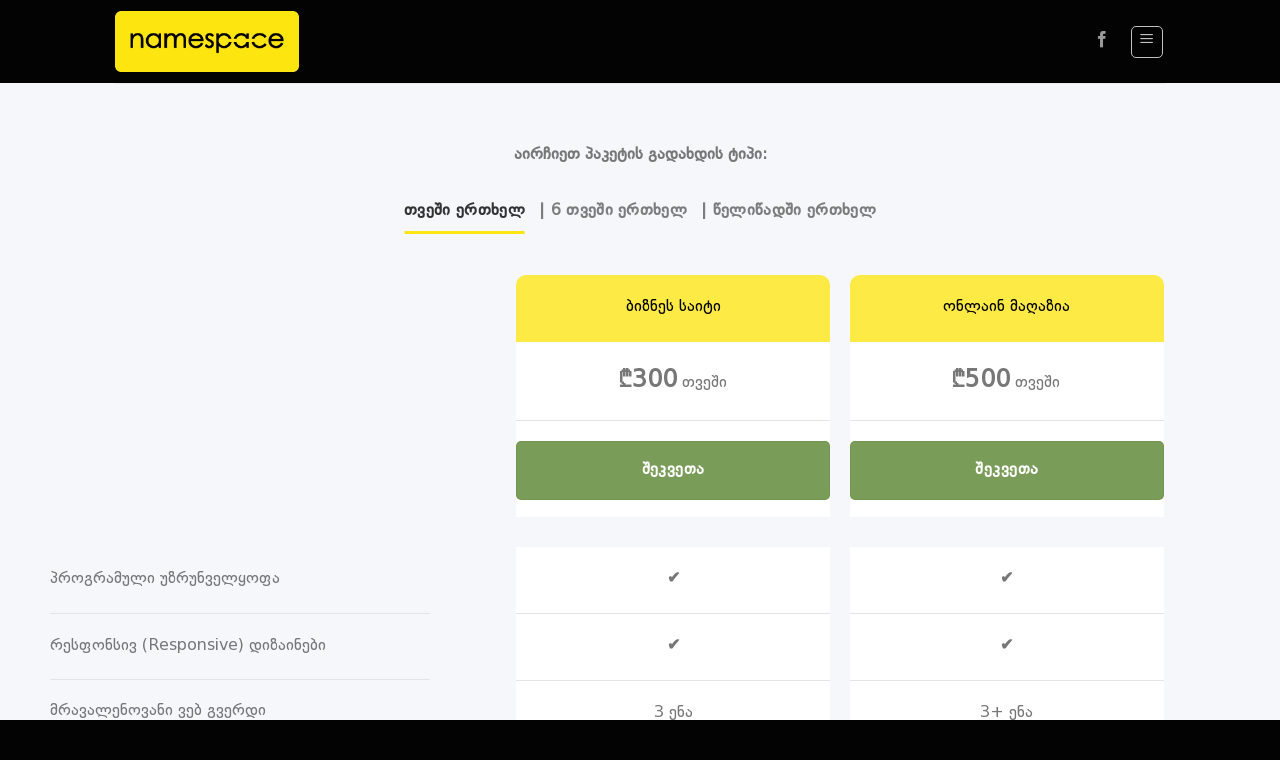

--- FILE ---
content_type: text/html; charset=UTF-8
request_url: https://site.namespace.ge/vebgverdis-paketebi/
body_size: 24075
content:
<!DOCTYPE html>
<!--[if IE 9 ]> <html lang="ka-GE" class="ie9 loading-site no-js"> <![endif]-->
<!--[if IE 8 ]> <html lang="ka-GE" class="ie8 loading-site no-js"> <![endif]-->
<!--[if (gte IE 9)|!(IE)]><!--><html lang="ka-GE" class="loading-site no-js"> <!--<![endif]-->
<head>
	<meta charset="UTF-8" />
	<link rel="profile" href="http://gmpg.org/xfn/11" />
	<link rel="pingback" href="https://site.namespace.ge/xmlrpc.php" />

	<script>(function(html){html.className = html.className.replace(/\bno-js\b/,'js')})(document.documentElement);</script>
<meta name='robots' content='index, follow, max-image-preview:large, max-snippet:-1, max-video-preview:-1' />
<link rel="alternate" hreflang="ge" href="https://site.namespace.ge/vebgverdis-paketebi/" />
<link rel="alternate" hreflang="x-default" href="https://site.namespace.ge/vebgverdis-paketebi/" />
<meta name="viewport" content="width=device-width, initial-scale=1, maximum-scale=1" />
	<!-- This site is optimized with the Yoast SEO plugin v21.5 - https://yoast.com/wordpress/plugins/seo/ -->
	<title>ვებგვერდის პაკეტები - Namespace.site</title><link rel="preload" as="style" href="https://fonts.googleapis.com/css?family=bpg-mrgvlovani%3Aregular%2C700%2Cregular%2C700%7CDancing%20Script%3Aregular%2C400&#038;display=swap" /><link rel="stylesheet" href="https://fonts.googleapis.com/css?family=bpg-mrgvlovani%3Aregular%2C700%2Cregular%2C700%7CDancing%20Script%3Aregular%2C400&#038;display=swap" media="print" onload="this.media='all'" /><noscript><link rel="stylesheet" href="https://fonts.googleapis.com/css?family=bpg-mrgvlovani%3Aregular%2C700%2Cregular%2C700%7CDancing%20Script%3Aregular%2C400&#038;display=swap" /></noscript>
	<link rel="canonical" href="https://site.namespace.ge/vebgverdis-paketebi/" />
	<meta property="og:locale" content="ka_GE" />
	<meta property="og:type" content="article" />
	<meta property="og:title" content="ვებგვერდის პაკეტები - Namespace.site" />
	<meta property="og:url" content="https://site.namespace.ge/vebgverdis-paketebi/" />
	<meta property="og:site_name" content="Namespace.site" />
	<meta property="article:publisher" content="https://www.facebook.com/Namespace.GE" />
	<meta property="article:modified_time" content="2023-11-01T15:27:41+00:00" />
	<script type="application/ld+json" class="yoast-schema-graph">{"@context":"https://schema.org","@graph":[{"@type":"WebPage","@id":"https://site.namespace.ge/vebgverdis-paketebi/","url":"https://site.namespace.ge/vebgverdis-paketebi/","name":"ვებგვერდის პაკეტები - Namespace.site","isPartOf":{"@id":"https://site.namespace.ge/#website"},"datePublished":"2021-12-17T10:15:37+00:00","dateModified":"2023-11-01T15:27:41+00:00","breadcrumb":{"@id":"https://site.namespace.ge/vebgverdis-paketebi/#breadcrumb"},"inLanguage":"ka-GE","potentialAction":[{"@type":"ReadAction","target":["https://site.namespace.ge/vebgverdis-paketebi/"]}]},{"@type":"BreadcrumbList","@id":"https://site.namespace.ge/vebgverdis-paketebi/#breadcrumb","itemListElement":[{"@type":"ListItem","position":1,"name":"Home","item":"https://site.namespace.ge/"},{"@type":"ListItem","position":2,"name":"ვებგვერდის პაკეტები"}]},{"@type":"WebSite","@id":"https://site.namespace.ge/#website","url":"https://site.namespace.ge/","name":"Namespace.site","description":"Just another WordPress site","publisher":{"@id":"https://site.namespace.ge/#organization"},"potentialAction":[{"@type":"SearchAction","target":{"@type":"EntryPoint","urlTemplate":"https://site.namespace.ge/?s={search_term_string}"},"query-input":"required name=search_term_string"}],"inLanguage":"ka-GE"},{"@type":"Organization","@id":"https://site.namespace.ge/#organization","name":"Namespace.site","url":"https://site.namespace.ge/","logo":{"@type":"ImageObject","inLanguage":"ka-GE","@id":"https://site.namespace.ge/#/schema/logo/image/","url":"https://site.namespace.ge/wp-content/uploads/2021/12/29872730_183940355584167_2219423391978754990_o.png","contentUrl":"https://site.namespace.ge/wp-content/uploads/2021/12/29872730_183940355584167_2219423391978754990_o.png","width":1000,"height":1000,"caption":"Namespace.site"},"image":{"@id":"https://site.namespace.ge/#/schema/logo/image/"},"sameAs":["https://www.facebook.com/Namespace.GE"]}]}</script>
	<!-- / Yoast SEO plugin. -->


<link rel='dns-prefetch' href='//js-eu1.hs-scripts.com' />
<link rel='dns-prefetch' href='//www.googletagmanager.com' />
<link rel='dns-prefetch' href='//fonts.googleapis.com' />
<link href='https://fonts.gstatic.com' crossorigin rel='preconnect' />
<link rel="alternate" type="application/rss+xml" title="Namespace.site &raquo; RSS-არხი" href="https://site.namespace.ge/feed/" />
<link rel="alternate" type="application/rss+xml" title="Namespace.site &raquo; კომენტარების RSS-არხი" href="https://site.namespace.ge/comments/feed/" />
<link rel="alternate" title="oEmbed (JSON)" type="application/json+oembed" href="https://site.namespace.ge/wp-json/oembed/1.0/embed?url=https%3A%2F%2Fsite.namespace.ge%2Fvebgverdis-paketebi%2F" />
<link rel="alternate" title="oEmbed (XML)" type="text/xml+oembed" href="https://site.namespace.ge/wp-json/oembed/1.0/embed?url=https%3A%2F%2Fsite.namespace.ge%2Fvebgverdis-paketebi%2F&#038;format=xml" />
<style id='wp-img-auto-sizes-contain-inline-css' type='text/css'>
img:is([sizes=auto i],[sizes^="auto," i]){contain-intrinsic-size:3000px 1500px}
/*# sourceURL=wp-img-auto-sizes-contain-inline-css */
</style>
<link data-minify="1" rel='stylesheet' id='atomic-blocks-fontawesome-css' href='https://site.namespace.ge/wp-content/cache/min/1/wp-content/plugins/atomic-blocks/dist/assets/fontawesome/css/all.min.css?ver=1715596365' type='text/css' media='all' />
<style id='wp-emoji-styles-inline-css' type='text/css'>

	img.wp-smiley, img.emoji {
		display: inline !important;
		border: none !important;
		box-shadow: none !important;
		height: 1em !important;
		width: 1em !important;
		margin: 0 0.07em !important;
		vertical-align: -0.1em !important;
		background: none !important;
		padding: 0 !important;
	}
/*# sourceURL=wp-emoji-styles-inline-css */
</style>
<link rel='stylesheet' id='wp-block-library-css' href='https://site.namespace.ge/wp-includes/css/dist/block-library/style.min.css?ver=6.9' type='text/css' media='all' />
<style id='global-styles-inline-css' type='text/css'>
:root{--wp--preset--aspect-ratio--square: 1;--wp--preset--aspect-ratio--4-3: 4/3;--wp--preset--aspect-ratio--3-4: 3/4;--wp--preset--aspect-ratio--3-2: 3/2;--wp--preset--aspect-ratio--2-3: 2/3;--wp--preset--aspect-ratio--16-9: 16/9;--wp--preset--aspect-ratio--9-16: 9/16;--wp--preset--color--black: #000000;--wp--preset--color--cyan-bluish-gray: #abb8c3;--wp--preset--color--white: #ffffff;--wp--preset--color--pale-pink: #f78da7;--wp--preset--color--vivid-red: #cf2e2e;--wp--preset--color--luminous-vivid-orange: #ff6900;--wp--preset--color--luminous-vivid-amber: #fcb900;--wp--preset--color--light-green-cyan: #7bdcb5;--wp--preset--color--vivid-green-cyan: #00d084;--wp--preset--color--pale-cyan-blue: #8ed1fc;--wp--preset--color--vivid-cyan-blue: #0693e3;--wp--preset--color--vivid-purple: #9b51e0;--wp--preset--gradient--vivid-cyan-blue-to-vivid-purple: linear-gradient(135deg,rgb(6,147,227) 0%,rgb(155,81,224) 100%);--wp--preset--gradient--light-green-cyan-to-vivid-green-cyan: linear-gradient(135deg,rgb(122,220,180) 0%,rgb(0,208,130) 100%);--wp--preset--gradient--luminous-vivid-amber-to-luminous-vivid-orange: linear-gradient(135deg,rgb(252,185,0) 0%,rgb(255,105,0) 100%);--wp--preset--gradient--luminous-vivid-orange-to-vivid-red: linear-gradient(135deg,rgb(255,105,0) 0%,rgb(207,46,46) 100%);--wp--preset--gradient--very-light-gray-to-cyan-bluish-gray: linear-gradient(135deg,rgb(238,238,238) 0%,rgb(169,184,195) 100%);--wp--preset--gradient--cool-to-warm-spectrum: linear-gradient(135deg,rgb(74,234,220) 0%,rgb(151,120,209) 20%,rgb(207,42,186) 40%,rgb(238,44,130) 60%,rgb(251,105,98) 80%,rgb(254,248,76) 100%);--wp--preset--gradient--blush-light-purple: linear-gradient(135deg,rgb(255,206,236) 0%,rgb(152,150,240) 100%);--wp--preset--gradient--blush-bordeaux: linear-gradient(135deg,rgb(254,205,165) 0%,rgb(254,45,45) 50%,rgb(107,0,62) 100%);--wp--preset--gradient--luminous-dusk: linear-gradient(135deg,rgb(255,203,112) 0%,rgb(199,81,192) 50%,rgb(65,88,208) 100%);--wp--preset--gradient--pale-ocean: linear-gradient(135deg,rgb(255,245,203) 0%,rgb(182,227,212) 50%,rgb(51,167,181) 100%);--wp--preset--gradient--electric-grass: linear-gradient(135deg,rgb(202,248,128) 0%,rgb(113,206,126) 100%);--wp--preset--gradient--midnight: linear-gradient(135deg,rgb(2,3,129) 0%,rgb(40,116,252) 100%);--wp--preset--font-size--small: 13px;--wp--preset--font-size--medium: 20px;--wp--preset--font-size--large: 36px;--wp--preset--font-size--x-large: 42px;--wp--preset--spacing--20: 0.44rem;--wp--preset--spacing--30: 0.67rem;--wp--preset--spacing--40: 1rem;--wp--preset--spacing--50: 1.5rem;--wp--preset--spacing--60: 2.25rem;--wp--preset--spacing--70: 3.38rem;--wp--preset--spacing--80: 5.06rem;--wp--preset--shadow--natural: 6px 6px 9px rgba(0, 0, 0, 0.2);--wp--preset--shadow--deep: 12px 12px 50px rgba(0, 0, 0, 0.4);--wp--preset--shadow--sharp: 6px 6px 0px rgba(0, 0, 0, 0.2);--wp--preset--shadow--outlined: 6px 6px 0px -3px rgb(255, 255, 255), 6px 6px rgb(0, 0, 0);--wp--preset--shadow--crisp: 6px 6px 0px rgb(0, 0, 0);}:where(.is-layout-flex){gap: 0.5em;}:where(.is-layout-grid){gap: 0.5em;}body .is-layout-flex{display: flex;}.is-layout-flex{flex-wrap: wrap;align-items: center;}.is-layout-flex > :is(*, div){margin: 0;}body .is-layout-grid{display: grid;}.is-layout-grid > :is(*, div){margin: 0;}:where(.wp-block-columns.is-layout-flex){gap: 2em;}:where(.wp-block-columns.is-layout-grid){gap: 2em;}:where(.wp-block-post-template.is-layout-flex){gap: 1.25em;}:where(.wp-block-post-template.is-layout-grid){gap: 1.25em;}.has-black-color{color: var(--wp--preset--color--black) !important;}.has-cyan-bluish-gray-color{color: var(--wp--preset--color--cyan-bluish-gray) !important;}.has-white-color{color: var(--wp--preset--color--white) !important;}.has-pale-pink-color{color: var(--wp--preset--color--pale-pink) !important;}.has-vivid-red-color{color: var(--wp--preset--color--vivid-red) !important;}.has-luminous-vivid-orange-color{color: var(--wp--preset--color--luminous-vivid-orange) !important;}.has-luminous-vivid-amber-color{color: var(--wp--preset--color--luminous-vivid-amber) !important;}.has-light-green-cyan-color{color: var(--wp--preset--color--light-green-cyan) !important;}.has-vivid-green-cyan-color{color: var(--wp--preset--color--vivid-green-cyan) !important;}.has-pale-cyan-blue-color{color: var(--wp--preset--color--pale-cyan-blue) !important;}.has-vivid-cyan-blue-color{color: var(--wp--preset--color--vivid-cyan-blue) !important;}.has-vivid-purple-color{color: var(--wp--preset--color--vivid-purple) !important;}.has-black-background-color{background-color: var(--wp--preset--color--black) !important;}.has-cyan-bluish-gray-background-color{background-color: var(--wp--preset--color--cyan-bluish-gray) !important;}.has-white-background-color{background-color: var(--wp--preset--color--white) !important;}.has-pale-pink-background-color{background-color: var(--wp--preset--color--pale-pink) !important;}.has-vivid-red-background-color{background-color: var(--wp--preset--color--vivid-red) !important;}.has-luminous-vivid-orange-background-color{background-color: var(--wp--preset--color--luminous-vivid-orange) !important;}.has-luminous-vivid-amber-background-color{background-color: var(--wp--preset--color--luminous-vivid-amber) !important;}.has-light-green-cyan-background-color{background-color: var(--wp--preset--color--light-green-cyan) !important;}.has-vivid-green-cyan-background-color{background-color: var(--wp--preset--color--vivid-green-cyan) !important;}.has-pale-cyan-blue-background-color{background-color: var(--wp--preset--color--pale-cyan-blue) !important;}.has-vivid-cyan-blue-background-color{background-color: var(--wp--preset--color--vivid-cyan-blue) !important;}.has-vivid-purple-background-color{background-color: var(--wp--preset--color--vivid-purple) !important;}.has-black-border-color{border-color: var(--wp--preset--color--black) !important;}.has-cyan-bluish-gray-border-color{border-color: var(--wp--preset--color--cyan-bluish-gray) !important;}.has-white-border-color{border-color: var(--wp--preset--color--white) !important;}.has-pale-pink-border-color{border-color: var(--wp--preset--color--pale-pink) !important;}.has-vivid-red-border-color{border-color: var(--wp--preset--color--vivid-red) !important;}.has-luminous-vivid-orange-border-color{border-color: var(--wp--preset--color--luminous-vivid-orange) !important;}.has-luminous-vivid-amber-border-color{border-color: var(--wp--preset--color--luminous-vivid-amber) !important;}.has-light-green-cyan-border-color{border-color: var(--wp--preset--color--light-green-cyan) !important;}.has-vivid-green-cyan-border-color{border-color: var(--wp--preset--color--vivid-green-cyan) !important;}.has-pale-cyan-blue-border-color{border-color: var(--wp--preset--color--pale-cyan-blue) !important;}.has-vivid-cyan-blue-border-color{border-color: var(--wp--preset--color--vivid-cyan-blue) !important;}.has-vivid-purple-border-color{border-color: var(--wp--preset--color--vivid-purple) !important;}.has-vivid-cyan-blue-to-vivid-purple-gradient-background{background: var(--wp--preset--gradient--vivid-cyan-blue-to-vivid-purple) !important;}.has-light-green-cyan-to-vivid-green-cyan-gradient-background{background: var(--wp--preset--gradient--light-green-cyan-to-vivid-green-cyan) !important;}.has-luminous-vivid-amber-to-luminous-vivid-orange-gradient-background{background: var(--wp--preset--gradient--luminous-vivid-amber-to-luminous-vivid-orange) !important;}.has-luminous-vivid-orange-to-vivid-red-gradient-background{background: var(--wp--preset--gradient--luminous-vivid-orange-to-vivid-red) !important;}.has-very-light-gray-to-cyan-bluish-gray-gradient-background{background: var(--wp--preset--gradient--very-light-gray-to-cyan-bluish-gray) !important;}.has-cool-to-warm-spectrum-gradient-background{background: var(--wp--preset--gradient--cool-to-warm-spectrum) !important;}.has-blush-light-purple-gradient-background{background: var(--wp--preset--gradient--blush-light-purple) !important;}.has-blush-bordeaux-gradient-background{background: var(--wp--preset--gradient--blush-bordeaux) !important;}.has-luminous-dusk-gradient-background{background: var(--wp--preset--gradient--luminous-dusk) !important;}.has-pale-ocean-gradient-background{background: var(--wp--preset--gradient--pale-ocean) !important;}.has-electric-grass-gradient-background{background: var(--wp--preset--gradient--electric-grass) !important;}.has-midnight-gradient-background{background: var(--wp--preset--gradient--midnight) !important;}.has-small-font-size{font-size: var(--wp--preset--font-size--small) !important;}.has-medium-font-size{font-size: var(--wp--preset--font-size--medium) !important;}.has-large-font-size{font-size: var(--wp--preset--font-size--large) !important;}.has-x-large-font-size{font-size: var(--wp--preset--font-size--x-large) !important;}
/*# sourceURL=global-styles-inline-css */
</style>

<style id='classic-theme-styles-inline-css' type='text/css'>
/*! This file is auto-generated */
.wp-block-button__link{color:#fff;background-color:#32373c;border-radius:9999px;box-shadow:none;text-decoration:none;padding:calc(.667em + 2px) calc(1.333em + 2px);font-size:1.125em}.wp-block-file__button{background:#32373c;color:#fff;text-decoration:none}
/*# sourceURL=/wp-includes/css/classic-themes.min.css */
</style>
<link data-minify="1" rel='stylesheet' id='wpml-blocks-css' href='https://site.namespace.ge/wp-content/cache/min/1/wp-content/plugins/sitepress-multilingual-cms/dist/css/blocks/styles.css?ver=1715596365' type='text/css' media='all' />
<link data-minify="1" rel='stylesheet' id='contact-form-7-css' href='https://site.namespace.ge/wp-content/cache/min/1/wp-content/plugins/contact-form-7/includes/css/styles.css?ver=1715596365' type='text/css' media='all' />
<link data-minify="1" rel='stylesheet' id='uaf_client_css-css' href='https://site.namespace.ge/wp-content/cache/min/1/wp-content/uploads/useanyfont/uaf.css?ver=1715596365' type='text/css' media='all' />
<link data-minify="1" rel='stylesheet' id='flatsome-icons-css' href='https://site.namespace.ge/wp-content/cache/min/1/wp-content/themes/flatsome/assets/css/fl-icons.css?ver=1715596365' type='text/css' media='all' />
<link data-minify="1" rel='stylesheet' id='flatsome-main-css' href='https://site.namespace.ge/wp-content/cache/min/1/wp-content/themes/flatsome/assets/css/flatsome.css?ver=1715596365' type='text/css' media='all' />
<link rel='stylesheet' id='flatsome-style-css' href='https://site.namespace.ge/wp-content/themes/flatsome-child-nssite/style.css?ver=3.0' type='text/css' media='all' />

<style id='rocket-lazyload-inline-css' type='text/css'>
.rll-youtube-player{position:relative;padding-bottom:56.23%;height:0;overflow:hidden;max-width:100%;}.rll-youtube-player:focus-within{outline: 2px solid currentColor;outline-offset: 5px;}.rll-youtube-player iframe{position:absolute;top:0;left:0;width:100%;height:100%;z-index:100;background:0 0}.rll-youtube-player img{bottom:0;display:block;left:0;margin:auto;max-width:100%;width:100%;position:absolute;right:0;top:0;border:none;height:auto;-webkit-transition:.4s all;-moz-transition:.4s all;transition:.4s all}.rll-youtube-player img:hover{-webkit-filter:brightness(75%)}.rll-youtube-player .play{height:100%;width:100%;left:0;top:0;position:absolute;background:url(https://site.namespace.ge/wp-content/plugins/wp-rocket/assets/img/youtube.png) no-repeat center;background-color: transparent !important;cursor:pointer;border:none;}
/*# sourceURL=rocket-lazyload-inline-css */
</style>
<script type="text/javascript">
            window._nslDOMReady = function (callback) {
                if ( document.readyState === "complete" || document.readyState === "interactive" ) {
                    callback();
                } else {
                    document.addEventListener( "DOMContentLoaded", callback );
                }
            };
            </script><script type="text/javascript" src="https://site.namespace.ge/wp-includes/js/jquery/jquery.min.js?ver=3.7.1" id="jquery-core-js" defer></script>
<script type="text/javascript" src="https://site.namespace.ge/wp-includes/js/jquery/jquery-migrate.min.js?ver=3.4.1" id="jquery-migrate-js" defer></script>

<!-- Google Analytics snippet added by Site Kit -->
<script type="text/javascript" src="https://www.googletagmanager.com/gtag/js?id=UA-214553443-1" id="google_gtagjs-js" async></script>
<script type="text/javascript" id="google_gtagjs-js-after">
/* <![CDATA[ */
window.dataLayer = window.dataLayer || [];function gtag(){dataLayer.push(arguments);}
gtag('set', 'linker', {"domains":["site.namespace.ge"]} );
gtag("js", new Date());
gtag("set", "developer_id.dZTNiMT", true);
gtag("config", "UA-214553443-1", {"anonymize_ip":true});
gtag("config", "G-G4WF554HD2");
//# sourceURL=google_gtagjs-js-after
/* ]]> */
</script>

<!-- End Google Analytics snippet added by Site Kit -->
<link rel="https://api.w.org/" href="https://site.namespace.ge/wp-json/" /><link rel="alternate" title="JSON" type="application/json" href="https://site.namespace.ge/wp-json/wp/v2/pages/2038" /><link rel="EditURI" type="application/rsd+xml" title="RSD" href="https://site.namespace.ge/xmlrpc.php?rsd" />
<meta name="generator" content="WordPress 6.9" />
<link rel='shortlink' href='https://site.namespace.ge/?p=2038' />
<meta name="generator" content="WPML ver:4.6.7 stt:1,66;" />
<meta name="generator" content="Site Kit by Google 1.86.0" />			<!-- DO NOT COPY THIS SNIPPET! Start of Page Analytics Tracking for HubSpot WordPress plugin v11.0.32-->
			<script class="hsq-set-content-id" data-content-id="standard-page">
				var _hsq = _hsq || [];
				_hsq.push(["setContentType", "standard-page"]);
			</script>
			<!-- DO NOT COPY THIS SNIPPET! End of Page Analytics Tracking for HubSpot WordPress plugin -->
			<style>.bg{opacity: 0; transition: opacity 1s; -webkit-transition: opacity 1s;} .bg-loaded{opacity: 1;}</style><!--[if IE]><link rel="stylesheet" type="text/css" href="https://site.namespace.ge/wp-content/themes/flatsome/assets/css/ie-fallback.css"><script src="//cdnjs.cloudflare.com/ajax/libs/html5shiv/3.6.1/html5shiv.js"></script><script>var head = document.getElementsByTagName('head')[0],style = document.createElement('style');style.type = 'text/css';style.styleSheet.cssText = ':before,:after{content:none !important';head.appendChild(style);setTimeout(function(){head.removeChild(style);}, 0);</script><script src="https://site.namespace.ge/wp-content/themes/flatsome/assets/libs/ie-flexibility.js"></script><![endif]--><link rel="icon" href="https://site.namespace.ge/wp-content/uploads/2021/11/favicons.png" sizes="32x32" />
<link rel="icon" href="https://site.namespace.ge/wp-content/uploads/2021/11/favicons.png" sizes="192x192" />
<link rel="apple-touch-icon" href="https://site.namespace.ge/wp-content/uploads/2021/11/favicons.png" />
<meta name="msapplication-TileImage" content="https://site.namespace.ge/wp-content/uploads/2021/11/favicons.png" />
<style id="custom-css" type="text/css">:root {--primary-color: #fde510;}.header-main{height: 83px}#logo img{max-height: 83px}#logo{width:230px;}#logo img{padding:11px 0;}.header-bottom{min-height: 55px}.header-top{min-height: 30px}.transparent .header-main{height: 90px}.transparent #logo img{max-height: 90px}.has-transparent + .page-title:first-of-type,.has-transparent + #main > .page-title,.has-transparent + #main > div > .page-title,.has-transparent + #main .page-header-wrapper:first-of-type .page-title{padding-top: 90px;}.header.show-on-scroll,.stuck .header-main{height:70px!important}.stuck #logo img{max-height: 70px!important}.header-bg-color, .header-wrapper {background-color: #030303}.header-bottom {background-color: #f1f1f1}.header-main .nav > li > a{line-height: 16px }.stuck .header-main .nav > li > a{line-height: 50px }.header-bottom-nav > li > a{line-height: 16px }@media (max-width: 549px) {.header-main{height: 70px}#logo img{max-height: 70px}}.main-menu-overlay{background-color: #ffffff}.nav-dropdown{font-size:100%}/* Color */.accordion-title.active, .has-icon-bg .icon .icon-inner,.logo a, .primary.is-underline, .primary.is-link, .badge-outline .badge-inner, .nav-outline > li.active> a,.nav-outline >li.active > a, .cart-icon strong,[data-color='primary'], .is-outline.primary{color: #fde510;}/* Color !important */[data-text-color="primary"]{color: #fde510!important;}/* Background Color */[data-text-bg="primary"]{background-color: #fde510;}/* Background */.scroll-to-bullets a,.featured-title, .label-new.menu-item > a:after, .nav-pagination > li > .current,.nav-pagination > li > span:hover,.nav-pagination > li > a:hover,.has-hover:hover .badge-outline .badge-inner,button[type="submit"], .button.wc-forward:not(.checkout):not(.checkout-button), .button.submit-button, .button.primary:not(.is-outline),.featured-table .title,.is-outline:hover, .has-icon:hover .icon-label,.nav-dropdown-bold .nav-column li > a:hover, .nav-dropdown.nav-dropdown-bold > li > a:hover, .nav-dropdown-bold.dark .nav-column li > a:hover, .nav-dropdown.nav-dropdown-bold.dark > li > a:hover, .is-outline:hover, .tagcloud a:hover,.grid-tools a, input[type='submit']:not(.is-form), .box-badge:hover .box-text, input.button.alt,.nav-box > li > a:hover,.nav-box > li.active > a,.nav-pills > li.active > a ,.current-dropdown .cart-icon strong, .cart-icon:hover strong, .nav-line-bottom > li > a:before, .nav-line-grow > li > a:before, .nav-line > li > a:before,.banner, .header-top, .slider-nav-circle .flickity-prev-next-button:hover svg, .slider-nav-circle .flickity-prev-next-button:hover .arrow, .primary.is-outline:hover, .button.primary:not(.is-outline), input[type='submit'].primary, input[type='submit'].primary, input[type='reset'].button, input[type='button'].primary, .badge-inner{background-color: #fde510;}/* Border */.nav-vertical.nav-tabs > li.active > a,.scroll-to-bullets a.active,.nav-pagination > li > .current,.nav-pagination > li > span:hover,.nav-pagination > li > a:hover,.has-hover:hover .badge-outline .badge-inner,.accordion-title.active,.featured-table,.is-outline:hover, .tagcloud a:hover,blockquote, .has-border, .cart-icon strong:after,.cart-icon strong,.blockUI:before, .processing:before,.loading-spin, .slider-nav-circle .flickity-prev-next-button:hover svg, .slider-nav-circle .flickity-prev-next-button:hover .arrow, .primary.is-outline:hover{border-color: #fde510}.nav-tabs > li.active > a{border-top-color: #fde510}.widget_shopping_cart_content .blockUI.blockOverlay:before { border-left-color: #fde510 }.woocommerce-checkout-review-order .blockUI.blockOverlay:before { border-left-color: #fde510 }/* Fill */.slider .flickity-prev-next-button:hover svg,.slider .flickity-prev-next-button:hover .arrow{fill: #fde510;}/* Background Color */[data-icon-label]:after, .secondary.is-underline:hover,.secondary.is-outline:hover,.icon-label,.button.secondary:not(.is-outline),.button.alt:not(.is-outline), .badge-inner.on-sale, .button.checkout, .single_add_to_cart_button, .current .breadcrumb-step{ background-color:#262626; }[data-text-bg="secondary"]{background-color: #262626;}/* Color */.secondary.is-underline,.secondary.is-link, .secondary.is-outline,.stars a.active, .star-rating:before, .woocommerce-page .star-rating:before,.star-rating span:before, .color-secondary{color: #262626}/* Color !important */[data-text-color="secondary"]{color: #262626!important;}/* Border */.secondary.is-outline:hover{border-color:#262626}body{font-family:"bpg-mrgvlovani", sans-serif}body{font-weight: 0}.nav > li > a {font-family:"bpg-mrgvlovani", sans-serif;}.mobile-sidebar-levels-2 .nav > li > ul > li > a {font-family:"bpg-mrgvlovani", sans-serif;}.nav > li > a {font-weight: 700;}.mobile-sidebar-levels-2 .nav > li > ul > li > a {font-weight: 700;}h1,h2,h3,h4,h5,h6,.heading-font, .off-canvas-center .nav-sidebar.nav-vertical > li > a{font-family: "bpg-mrgvlovani", sans-serif;}h1,h2,h3,h4,h5,h6,.heading-font,.banner h1,.banner h2{font-weight: 700;}.alt-font{font-family: "Dancing Script", sans-serif;}.alt-font{font-weight: 400!important;}.footer-2{background-color: #030303}.absolute-footer, html{background-color: #030303}.label-new.menu-item > a:after{content:"New";}.label-hot.menu-item > a:after{content:"Hot";}.label-sale.menu-item > a:after{content:"Sale";}.label-popular.menu-item > a:after{content:"Popular";}</style><noscript><style id="rocket-lazyload-nojs-css">.rll-youtube-player, [data-lazy-src]{display:none !important;}</style></noscript></head>

<body class="wp-singular page-template page-template-page-blank page-template-page-blank-php page page-id-2038 wp-theme-flatsome wp-child-theme-flatsome-child-nssite lightbox nav-dropdown-has-arrow nav-dropdown-has-shadow nav-dropdown-has-border">


<a class="skip-link screen-reader-text" href="#main">Skip to content</a>

<div id="wrapper">

	
	<header id="header" class="header has-sticky sticky-jump">
		<div class="header-wrapper">
			<div id="masthead" class="header-main ">
      <div class="header-inner flex-row container logo-left medium-logo-center" role="navigation">

          <!-- Logo -->
          <div id="logo" class="flex-col logo">
            <!-- Header logo -->
<a href="https://site.namespace.ge/" title="Namespace.site - Just another WordPress site" rel="home">
    <img width="230" height="83" src="data:image/svg+xml,%3Csvg%20xmlns='http://www.w3.org/2000/svg'%20viewBox='0%200%20230%2083'%3E%3C/svg%3E" class="header_logo header-logo" alt="Namespace.site" data-lazy-src="https://site.namespace.ge/wp-content/uploads/2021/12/namespace-logo-V2.png"/><noscript><img width="230" height="83" src="https://site.namespace.ge/wp-content/uploads/2021/12/namespace-logo-V2.png" class="header_logo header-logo" alt="Namespace.site"/></noscript><img  width="230" height="83" src="data:image/svg+xml,%3Csvg%20xmlns='http://www.w3.org/2000/svg'%20viewBox='0%200%20230%2083'%3E%3C/svg%3E" class="header-logo-dark" alt="Namespace.site" data-lazy-src="https://site.namespace.ge/wp-content/uploads/2021/12/namespace-logo-V2.png"/><noscript><img  width="230" height="83" src="https://site.namespace.ge/wp-content/uploads/2021/12/namespace-logo-V2.png" class="header-logo-dark" alt="Namespace.site"/></noscript></a>
          </div>

          <!-- Mobile Left Elements -->
          <div class="flex-col show-for-medium flex-left">
            <ul class="mobile-nav nav nav-left ">
                          </ul>
          </div>

          <!-- Left Elements -->
          <div class="flex-col hide-for-medium flex-left
            flex-grow">
            <ul class="header-nav header-nav-main nav nav-left  nav-uppercase" >
                          </ul>
          </div>

          <!-- Right Elements -->
          <div class="flex-col hide-for-medium flex-right">
            <ul class="header-nav header-nav-main nav nav-right  nav-uppercase">
              <li class="html header-social-icons ml-0">
	<div class="social-icons follow-icons" ><a href="https://www.facebook.com/Namespace.GE" target="_blank" data-label="Facebook"  rel="noopener noreferrer nofollow" class="icon plain facebook tooltip" title="Follow on Facebook"><i class="icon-facebook" ></i></a></div></li><li class="nav-icon has-icon">
  <div class="header-button">		<a href="#" data-open="#main-menu" data-pos="right" data-bg="main-menu-overlay" data-color="" class="icon button round is-outline is-small" aria-label="Menu" aria-controls="main-menu" aria-expanded="false">
		
		  <i class="icon-menu" ></i>
		  		</a>
	 </div> </li>            </ul>
          </div>

          <!-- Mobile Right Elements -->
          <div class="flex-col show-for-medium flex-right">
            <ul class="mobile-nav nav nav-right ">
              <li class="nav-icon has-icon">
  <div class="header-button">		<a href="#" data-open="#main-menu" data-pos="right" data-bg="main-menu-overlay" data-color="" class="icon button round is-outline is-small" aria-label="Menu" aria-controls="main-menu" aria-expanded="false">
		
		  <i class="icon-menu" ></i>
		  		</a>
	 </div> </li>            </ul>
          </div>

      </div>
     
            <div class="container"><div class="top-divider full-width"></div></div>
      </div>
<div class="header-bg-container fill"><div class="header-bg-image fill"></div><div class="header-bg-color fill"></div></div>		</div>
	</header>

	
	<main id="main" class="">


<div id="content" role="main" class="content-area">

		
			
	<section class="section" id="section_547633963">
		<div class="bg section-bg fill bg-fill  bg-loaded" >

			
			
			

		</div>

		<div class="section-content relative">
			

<p style="text-align: center;"><span style="font-size: 100%;"><strong>აირჩიეთ პაკეტის გადახდის ტიპი:</strong></span></p>

		<div class="tabbed-content">
			
			<ul class="nav nav-line-bottom nav-uppercase nav-size-large nav-center"><li class="tab active has-icon"><a href="#tab_თვეში-ერთხელ"><span>თვეში ერთხელ</span></a></li>
<li class="tab has-icon"><a href="#tab_|-6-თვეში-ერთხელ"><span>| 6 თვეში ერთხელ</span></a></li>
<li class="tab has-icon"><a href="#tab_|-წელიწადში-ერთხელ"><span>| წელიწადში ერთხელ</span></a></li></ul><div class="tab-panels"><div class="panel active entry-content" id="tab_თვეში-ერთხელ">

	<div id="gap-540943725" class="gap-element clearfix" style="display:block; height:auto;">
		
<style>
#gap-540943725 {
  padding-top: 25px;
}
</style>
	</div>
	

<div class="row row-small" style="max-width:1200px" id="row-93796936">


	<div id="col-1167870988" class="col hide-for-medium medium-4 small-12 large-4"  >
		<div class="col-inner"  >
			
			

<div class="row row-collapse"  id="row-462367645">


	<div id="col-94532503" class="col tarieven-title small-12 large-12"  >
		<div class="col-inner text-left"  >
			
			

	<div id="gap-1355220185" class="gap-element clearfix" style="display:block; height:auto;">
		
<style>
#gap-1355220185 {
  padding-top: 213px;
}
</style>
	</div>
	


		</div>
		
<style>
#col-94532503 > .col-inner {
  padding: 20px 0px 20px 0px;
}
</style>
	</div>

	

</div>
<div class="row row-collapse"  id="row-1432280449">


	<div id="col-872211574" class="col hide-for-medium small-12 large-12"  >
		<div class="col-inner"  >
			
			

<div class="row row-collapse"  id="row-1837453840">


	<div id="col-1064835277" class="col small-12 large-12"  >
		<div class="col-inner"  >
			
	<div class="is-border"
		style="border-color:rgb(228, 228, 228);border-width:0px 0px 1px 0px;">
	</div>
			

<p>პროგრამული უზრუნველყოფა</p>

		</div>
			</div>

	


<style>
#row-1837453840 > .col > .col-inner {
  padding: 10px 0px 10px 0px;
}
@media (min-width:850px) {
  #row-1837453840 > .col > .col-inner {
    padding: 19px 0px 1px 0px;
  }
}
</style>
</div>
<div class="row row-collapse"  id="row-403181225">


	<div id="col-1885900319" class="col small-12 large-12"  >
		<div class="col-inner"  >
			
	<div class="is-border"
		style="border-color:rgb(228, 228, 228);border-width:0px 0px 1px 0px;">
	</div>
			

<p>რესფონსივ (Responsive) დიზაინები</p>

		</div>
			</div>

	


<style>
#row-403181225 > .col > .col-inner {
  padding: 10px 0px 10px 0px;
}
@media (min-width:850px) {
  #row-403181225 > .col > .col-inner {
    padding: 20px 0px 1px 0px;
  }
}
</style>
</div>
<div class="row row-collapse"  id="row-1866952068">


	<div id="col-1972517642" class="col small-12 large-12"  >
		<div class="col-inner"  >
			
	<div class="is-border"
		style="border-color:rgb(228, 228, 228);border-width:0px 0px 1px 0px;">
	</div>
			

<p>მრავალენოვანი ვებ გვერდი</p>

		</div>
			</div>

	


<style>
#row-1866952068 > .col > .col-inner {
  padding: 10px 0px 10px 0px;
}
@media (min-width:850px) {
  #row-1866952068 > .col > .col-inner {
    padding: 19px 0px 1px 0px;
  }
}
</style>
</div>
<div class="row row-collapse"  id="row-1182970238">


	<div id="col-941037784" class="col small-12 large-12"  >
		<div class="col-inner"  >
			
	<div class="is-border"
		style="border-color:rgb(228, 228, 228);border-width:0px 0px 1px 0px;">
	</div>
			

<p>დომენის დაკავშირება</p>

		</div>
			</div>

	


<style>
#row-1182970238 > .col > .col-inner {
  padding: 10px 0px 10px 0px;
}
@media (min-width:850px) {
  #row-1182970238 > .col > .col-inner {
    padding: 20px 0px 1px 0px;
  }
}
</style>
</div>
<div class="row row-collapse"  id="row-499586443">


	<div id="col-1504604118" class="col small-12 large-12"  >
		<div class="col-inner"  >
			
	<div class="is-border"
		style="border-color:rgb(228, 228, 228);border-width:0px 0px 1px 0px;">
	</div>
			

<p>მრავალენოვანი მართვის სისტემა</p>

		</div>
			</div>

	


<style>
#row-499586443 > .col > .col-inner {
  padding: 10px 0px 10px 0px;
}
@media (min-width:850px) {
  #row-499586443 > .col > .col-inner {
    padding: 19px 0px 1px 0px;
  }
}
</style>
</div>
<div class="row row-collapse"  id="row-1558954992">


	<div id="col-699761219" class="col small-12 large-12"  >
		<div class="col-inner"  >
			
	<div class="is-border"
		style="border-color:rgb(228, 228, 228);border-width:0px 0px 1px 0px;">
	</div>
			

<p>24/7 მხარდაჭერა</p>

		</div>
			</div>

	


<style>
#row-1558954992 > .col > .col-inner {
  padding: 10px 0px 10px 0px;
}
@media (min-width:850px) {
  #row-1558954992 > .col > .col-inner {
    padding: 18px 0px 1px 0px;
  }
}
</style>
</div>
<div class="row row-collapse"  id="row-1970353591">


	<div id="col-2021978033" class="col small-12 large-12"  >
		<div class="col-inner"  >
			
	<div class="is-border"
		style="border-color:rgb(228, 228, 228);border-width:0px 0px 1px 0px;">
	</div>
			

<p><span style="font-size: 105%;"><strong>გვერდები</strong></span></p>

		</div>
			</div>

	


<style>
#row-1970353591 > .col > .col-inner {
  padding: 10px 0px 10px 0px;
}
@media (min-width:850px) {
  #row-1970353591 > .col > .col-inner {
    padding: 19px 0px 1px 0px;
  }
}
</style>
</div>
<div class="row row-collapse"  id="row-116615952">


	<div id="col-854801950" class="col small-12 large-12"  >
		<div class="col-inner"  >
			
	<div class="is-border"
		style="border-color:rgb(228, 228, 228);border-width:0px 0px 1px 0px;">
	</div>
			

<p>მთავარი გვერდი</p>

		</div>
			</div>

	


<style>
#row-116615952 > .col > .col-inner {
  padding: 10px 0px 10px 0px;
}
@media (min-width:850px) {
  #row-116615952 > .col > .col-inner {
    padding: 19px 0px 1px 0px;
  }
}
</style>
</div>
<div class="row row-collapse"  id="row-1649196387">


	<div id="col-655022665" class="col small-12 large-12"  >
		<div class="col-inner"  >
			
	<div class="is-border"
		style="border-color:rgb(228, 228, 228);border-width:0px 0px 1px 0px;">
	</div>
			

<p>სტანდარტული გვერდები</p>

		</div>
			</div>

	


<style>
#row-1649196387 > .col > .col-inner {
  padding: 10px 0px 10px 0px;
}
@media (min-width:850px) {
  #row-1649196387 > .col > .col-inner {
    padding: 19px 0px 1px 0px;
  }
}
</style>
</div>
<div class="row row-collapse"  id="row-58578485">


	<div id="col-1401637301" class="col small-12 large-12"  >
		<div class="col-inner"  >
			
	<div class="is-border"
		style="border-color:rgb(228, 228, 228);border-width:0px 0px 1px 0px;">
	</div>
			

<p>სიახლეების გვერდები</p>

		</div>
			</div>

	


<style>
#row-58578485 > .col > .col-inner {
  padding: 10px 0px 10px 0px;
}
@media (min-width:850px) {
  #row-58578485 > .col > .col-inner {
    padding: 19px 0px 1px 0px;
  }
}
</style>
</div>
<div class="row row-collapse"  id="row-1820008538">


	<div id="col-1070385314" class="col small-12 large-12"  >
		<div class="col-inner"  >
			
	<div class="is-border"
		style="border-color:rgb(228, 228, 228);border-width:0px 0px 1px 0px;">
	</div>
			

<p>ქონთენთის განთავსება</p>

		</div>
			</div>

	


<style>
#row-1820008538 > .col > .col-inner {
  padding: 10px 0px 10px 0px;
}
@media (min-width:850px) {
  #row-1820008538 > .col > .col-inner {
    padding: 19px 0px 1px 0px;
  }
}
</style>
</div>
<div class="row row-collapse"  id="row-1636660722">


	<div id="col-1669698505" class="col small-12 large-12"  >
		<div class="col-inner"  >
			
	<div class="is-border"
		style="border-color:rgb(228, 228, 228);border-width:0px 0px 1px 0px;">
	</div>
			

<p><span style="font-size: 105%;"><strong>მარკეტინგის ხელსაწყოები</strong></span></p>

		</div>
			</div>

	


<style>
#row-1636660722 > .col > .col-inner {
  padding: 10px 0px 10px 0px;
}
@media (min-width:850px) {
  #row-1636660722 > .col > .col-inner {
    padding: 20px 0px 1px 0px;
  }
}
</style>
</div>
<div class="row row-collapse"  id="row-459933384">


	<div id="col-1703763475" class="col small-12 large-12"  >
		<div class="col-inner"  >
			
	<div class="is-border"
		style="border-color:rgb(228, 228, 228);border-width:0px 0px 1px 0px;">
	</div>
			

<p>SEO</p>

		</div>
			</div>

	


<style>
#row-459933384 > .col > .col-inner {
  padding: 10px 0px 10px 0px;
}
@media (min-width:850px) {
  #row-459933384 > .col > .col-inner {
    padding: 19px 0px 1px 0px;
  }
}
</style>
</div>
<div class="row row-collapse"  id="row-1651567780">


	<div id="col-927293864" class="col small-12 large-12"  >
		<div class="col-inner"  >
			
	<div class="is-border"
		style="border-color:rgb(228, 228, 228);border-width:0px 0px 1px 0px;">
	</div>
			

<p>ანალიტიკის წარმოება</p>

		</div>
			</div>

	


<style>
#row-1651567780 > .col > .col-inner {
  padding: 10px 0px 10px 0px;
}
@media (min-width:850px) {
  #row-1651567780 > .col > .col-inner {
    padding: 19px 0px 1px 0px;
  }
}
</style>
</div>
<div class="row row-collapse"  id="row-1278303703">


	<div id="col-1239689031" class="col small-12 large-12"  >
		<div class="col-inner"  >
			
	<div class="is-border"
		style="border-color:rgb(228, 228, 228);border-width:0px 0px 1px 0px;">
	</div>
			

<p>E-mail მარკეტინგი</p>

		</div>
			</div>

	


<style>
#row-1278303703 > .col > .col-inner {
  padding: 10px 0px 10px 0px;
}
@media (min-width:850px) {
  #row-1278303703 > .col > .col-inner {
    padding: 19px 0px 1px 0px;
  }
}
</style>
</div>
<div class="row row-collapse"  id="row-747147648">


	<div id="col-1100884518" class="col small-12 large-12"  >
		<div class="col-inner"  >
			
	<div class="is-border"
		style="border-color:rgb(228, 228, 228);border-width:0px 0px 1px 0px;">
	</div>
			

<p>სოციალური პლატფორმები</p>

		</div>
			</div>

	


<style>
#row-747147648 > .col > .col-inner {
  padding: 10px 0px 10px 0px;
}
@media (min-width:850px) {
  #row-747147648 > .col > .col-inner {
    padding: 19px 0px 1px 0px;
  }
}
</style>
</div>
<div class="row row-collapse"  id="row-59365763">


	<div id="col-1647180837" class="col small-12 large-12"  >
		<div class="col-inner"  >
			
	<div class="is-border"
		style="border-color:rgb(228, 228, 228);border-width:0px 0px 1px 0px;">
	</div>
			

<p><span style="font-size: 105%;"><strong>E-commerce</strong></span></p>

		</div>
			</div>

	


<style>
#row-59365763 > .col > .col-inner {
  padding: 10px 0px 10px 0px;
}
@media (min-width:850px) {
  #row-59365763 > .col > .col-inner {
    padding: 19px 0px 1px 0px;
  }
}
</style>
</div>
<div class="row row-collapse"  id="row-2049584582">


	<div id="col-48949815" class="col small-12 large-12"  >
		<div class="col-inner"  >
			
	<div class="is-border"
		style="border-color:rgb(228, 228, 228);border-width:0px 0px 1px 0px;">
	</div>
			

<p>პროდუქტის სახეობა</p>

		</div>
			</div>

	


<style>
#row-2049584582 > .col > .col-inner {
  padding: 10px 0px 10px 0px;
}
@media (min-width:850px) {
  #row-2049584582 > .col > .col-inner {
    padding: 19px 0px 1px 0px;
  }
}
</style>
</div>
<div class="row row-collapse"  id="row-1160653427">


	<div id="col-1479555444" class="col small-12 large-12"  >
		<div class="col-inner"  >
			
	<div class="is-border"
		style="border-color:rgb(228, 228, 228);border-width:0px 0px 1px 0px;">
	</div>
			

<p>პროდუქტის კატალოგი</p>

		</div>
			</div>

	


<style>
#row-1160653427 > .col > .col-inner {
  padding: 10px 0px 10px 0px;
}
@media (min-width:850px) {
  #row-1160653427 > .col > .col-inner {
    padding: 19px 0px 1px 0px;
  }
}
</style>
</div>
<div class="row row-collapse"  id="row-2060159285">


	<div id="col-1340443194" class="col small-12 large-12"  >
		<div class="col-inner"  >
			
	<div class="is-border"
		style="border-color:rgb(228, 228, 228);border-width:0px 0px 1px 0px;">
	</div>
			

<p>მარტივი პროდუქტი</p>

		</div>
			</div>

	


<style>
#row-2060159285 > .col > .col-inner {
  padding: 10px 0px 10px 0px;
}
@media (min-width:850px) {
  #row-2060159285 > .col > .col-inner {
    padding: 19px 0px 1px 0px;
  }
}
</style>
</div>
<div class="row row-collapse"  id="row-1578336162">


	<div id="col-896177959" class="col small-12 large-12"  >
		<div class="col-inner"  >
			
	<div class="is-border"
		style="border-color:rgb(228, 228, 228);border-width:0px 0px 1px 0px;">
	</div>
			

<p>ვარიაციული პროდუქტი</p>

		</div>
			</div>

	


<style>
#row-1578336162 > .col > .col-inner {
  padding: 10px 0px 10px 0px;
}
@media (min-width:850px) {
  #row-1578336162 > .col > .col-inner {
    padding: 19px 0px 1px 0px;
  }
}
</style>
</div>
<div class="row row-collapse"  id="row-1293897009">


	<div id="col-1179823977" class="col small-12 large-12"  >
		<div class="col-inner"  >
			
	<div class="is-border"
		style="border-color:rgb(228, 228, 228);border-width:0px 0px 1px 0px;">
	</div>
			

<p>ვირტუალური პროდუქტი</p>

		</div>
			</div>

	


<style>
#row-1293897009 > .col > .col-inner {
  padding: 10px 0px 10px 0px;
}
@media (min-width:850px) {
  #row-1293897009 > .col > .col-inner {
    padding: 19px 0px 1px 0px;
  }
}
</style>
</div>
<div class="row row-collapse"  id="row-1608625589">


	<div id="col-786949376" class="col small-12 large-12"  >
		<div class="col-inner"  >
			
	<div class="is-border"
		style="border-color:rgb(228, 228, 228);border-width:0px 0px 1px 0px;">
	</div>
			

<p>მომხმარებლის კაბინეტი</p>

		</div>
			</div>

	


<style>
#row-1608625589 > .col > .col-inner {
  padding: 10px 0px 10px 0px;
}
@media (min-width:850px) {
  #row-1608625589 > .col > .col-inner {
    padding: 19px 0px 1px 0px;
  }
}
</style>
</div>
<div class="row row-collapse"  id="row-1025215832">


	<div id="col-726503398" class="col small-12 large-12"  >
		<div class="col-inner"  >
			
	<div class="is-border"
		style="border-color:rgb(228, 228, 228);border-width:0px 0px 1px 0px;">
	</div>
			

<p>გადახდები: BOG, TBC, PayPal, ინვოისი</p>

		</div>
			</div>

	


<style>
#row-1025215832 > .col > .col-inner {
  padding: 10px 0px 10px 0px;
}
@media (min-width:850px) {
  #row-1025215832 > .col > .col-inner {
    padding: 20px 0px 1px 0px;
  }
}
</style>
</div>
<div class="row row-collapse"  id="row-1957626573">


	<div id="col-654363" class="col small-12 large-12"  >
		<div class="col-inner"  >
			
	<div class="is-border"
		style="border-color:rgb(228, 228, 228);border-width:0px 0px 1px 0px;">
	</div>
			

<p>მიტანის სერვისი</p>

		</div>
			</div>

	


<style>
#row-1957626573 > .col > .col-inner {
  padding: 10px 0px 10px 0px;
}
@media (min-width:850px) {
  #row-1957626573 > .col > .col-inner {
    padding: 20px 0px 1px 0px;
  }
}
</style>
</div>
<div class="row row-collapse"  id="row-1563982844">


	<div id="col-687869939" class="col small-12 large-12"  >
		<div class="col-inner"  >
			
	<div class="is-border"
		style="border-color:rgb(228, 228, 228);border-width:0px 0px 1px 0px;">
	</div>
			

<p><span style="font-size: 105%;"><strong>უსაფრთხოება</strong></span></p>

		</div>
			</div>

	


<style>
#row-1563982844 > .col > .col-inner {
  padding: 10px 0px 10px 0px;
}
@media (min-width:850px) {
  #row-1563982844 > .col > .col-inner {
    padding: 20px 0px 1px 0px;
  }
}
</style>
</div>
<div class="row row-collapse"  id="row-839969912">


	<div id="col-1730321293" class="col small-12 large-12"  >
		<div class="col-inner"  >
			
	<div class="is-border"
		style="border-color:rgb(228, 228, 228);border-width:0px 0px 1px 0px;">
	</div>
			

<p>Backups</p>

		</div>
			</div>

	


<style>
#row-839969912 > .col > .col-inner {
  padding: 10px 0px 10px 0px;
}
@media (min-width:850px) {
  #row-839969912 > .col > .col-inner {
    padding: 20px 0px 1px 0px;
  }
}
</style>
</div>
<div class="row row-collapse"  id="row-1245999678">


	<div id="col-733422422" class="col small-12 large-12"  >
		<div class="col-inner"  >
			
	<div class="is-border"
		style="border-color:rgb(228, 228, 228);border-width:0px 0px 1px 0px;">
	</div>
			

<p>სისტემის განახლება</p>

		</div>
			</div>

	


<style>
#row-1245999678 > .col > .col-inner {
  padding: 10px 0px 10px 0px;
}
@media (min-width:850px) {
  #row-1245999678 > .col > .col-inner {
    padding: 19px 0px 1px 0px;
  }
}
</style>
</div>
<div class="row row-collapse"  id="row-12137731">


	<div id="col-682062335" class="col small-12 large-12"  >
		<div class="col-inner"  >
			
	<div class="is-border"
		style="border-color:rgb(228, 228, 228);border-width:0px 0px 1px 0px;">
	</div>
			

<p>SSL სერტიფიკატი</p>

		</div>
			</div>

	


<style>
#row-12137731 > .col > .col-inner {
  padding: 10px 0px 10px 0px;
}
@media (min-width:850px) {
  #row-12137731 > .col > .col-inner {
    padding: 19px 0px 1px 0px;
  }
}
</style>
</div>
<div class="row row-collapse"  id="row-792853054">


	<div id="col-221819548" class="col small-12 large-12"  >
		<div class="col-inner"  >
			
	<div class="is-border"
		style="border-color:rgb(228, 228, 228);border-width:0px 0px 1px 0px;">
	</div>
			

<p>GDPR თავსებადობა</p>

		</div>
			</div>

	


<style>
#row-792853054 > .col > .col-inner {
  padding: 10px 0px 10px 0px;
}
@media (min-width:850px) {
  #row-792853054 > .col > .col-inner {
    padding: 19px 0px 1px 0px;
  }
}
</style>
</div>
<div class="row row-collapse"  id="row-240501742">


	<div id="col-729536516" class="col small-12 large-12"  >
		<div class="col-inner"  >
			
	<div class="is-border"
		style="border-color:rgb(228, 228, 228);border-width:0px 0px 1px 0px;">
	</div>
			

<p><span style="font-size: 105%;"><strong>Hosting</strong></span></p>

		</div>
			</div>

	


<style>
#row-240501742 > .col > .col-inner {
  padding: 10px 0px 10px 0px;
}
@media (min-width:850px) {
  #row-240501742 > .col > .col-inner {
    padding: 20px 0px 1px 0px;
  }
}
</style>
</div>
<div class="row row-collapse"  id="row-575306162">


	<div id="col-430909114" class="col small-12 large-12"  >
		<div class="col-inner"  >
			
	<div class="is-border"
		style="border-color:rgb(228, 228, 228);border-width:0px 0px 1px 0px;">
	</div>
			

<p>გამოყოფილი სივრცე</p>

		</div>
			</div>

	


<style>
#row-575306162 > .col > .col-inner {
  padding: 10px 0px 10px 0px;
}
@media (min-width:850px) {
  #row-575306162 > .col > .col-inner {
    padding: 19px 0px 1px 0px;
  }
}
</style>
</div>
<div class="row row-collapse"  id="row-1030851554">


	<div id="col-98916550" class="col small-12 large-12"  >
		<div class="col-inner"  >
			
	<div class="is-border"
		style="border-color:rgb(228, 228, 228);border-width:0px 0px 1px 0px;">
	</div>
			

<p>E-mail მომხმარებლები</p>

		</div>
			</div>

	


<style>
#row-1030851554 > .col > .col-inner {
  padding: 10px 0px 10px 0px;
}
@media (min-width:850px) {
  #row-1030851554 > .col > .col-inner {
    padding: 19px 0px 1px 0px;
  }
}
</style>
</div>
<div class="row row-collapse"  id="row-1301115271">


	<div id="col-794146775" class="col small-12 large-12"  >
		<div class="col-inner"  >
			
	<div class="is-border"
		style="border-color:rgb(228, 228, 228);border-width:0px 0px 1px 0px;">
	</div>
			

<p>გამტარობა</p>

		</div>
			</div>

	


<style>
#row-1301115271 > .col > .col-inner {
  padding: 10px 0px 10px 0px;
}
@media (min-width:850px) {
  #row-1301115271 > .col > .col-inner {
    padding: 19px 0px 1px 0px;
  }
}
</style>
</div>

		</div>
			</div>

	


<style>
#row-1432280449 > .col > .col-inner {
  padding: 10px 0px 10px 0px;
}
@media (min-width:850px) {
  #row-1432280449 > .col > .col-inner {
    padding: 20px 0px 1px 0px;
  }
}
</style>
</div>

		</div>
			</div>

	

	<div id="col-643365298" class="col medium-12 small-12 large-8"  >
		<div class="col-inner"  >
			
			

<div class="row row-small"  id="row-1564294380">


	<div id="col-79816668" class="col medium-12 small-12 large-12"  >
		<div class="col-inner"  >
			
			

<div class="row row-small align-equal align-center"  id="row-1226151794">


	<div id="col-652904393" class="col medium-6 small-11 large-5"  >
		<div class="col-inner"  >
			
	<div class="is-border"
		style="border-color:rgb(228, 228, 228);border-radius:10px;border-width:0px 0px 0px 0px;">
	</div>
			

<div class="row row-collapse"  id="row-116886409">


	<div id="col-460990142" class="col tarieven-title small-12 large-12"  >
		<div class="col-inner text-center dark" style="background-color:rgb(253, 234, 69);" >
			
	<div class="is-border"
		style="border-color:rgb(253, 234, 69);border-width:0px 0px 10px 0px;">
	</div>
			

	<div id="text-2367751379" class="text">
		

<p>ბიზნეს საიტი</p>
		
<style>
#text-2367751379 {
  color: rgb(2, 2, 2);
}
#text-2367751379 > * {
  color: rgb(2, 2, 2);
}
</style>
	</div>
	

		</div>
		
<style>
#col-460990142 > .col-inner {
  padding: 13px 0px 2px 0px;
  border-radius: 10px;
}
</style>
	</div>

	

	<div id="col-1939411019" class="col small-12 large-12"  >
		<div class="col-inner text-center"  >
			
	<div class="is-border"
		style="border-color:rgb(228, 228, 228);border-width:0px 0px 1px 0px;">
	</div>
			

<p><span style="font-size: 150%; font-weight: bold;">₾300</span> თვეში</p>

		</div>
			</div>

	

	<div id="col-1544925504" class="col small-12 large-12"  >
		<div class="col-inner"  >
			
			

<a href="/ns-site-1-tve/" target="_self" class="button success expand"  style="border-radius:5px;padding:10px 0px 10px 0px;">
    <span>შეკვეთა</span>
  </a>



		</div>
			</div>

	


<style>
#row-116886409 > .col > .col-inner {
  padding: 20px 0px 1px 0px;
  background-color: rgb(255,255,255);
}
</style>
</div>
<div class="row row-collapse"  id="row-1860344931">


	<div id="col-579530249" class="col small-12 large-12"  >
		<div class="col-inner text-center"  >
			
	<div class="is-border"
		style="border-width:0px 0px 0px 0px;">
	</div>
			

	<div id="gap-640676114" class="gap-element clearfix" style="display:block; height:auto;">
		
<style>
#gap-640676114 {
  padding-top: 30px;
}
</style>
	</div>
	


		</div>
			</div>

	


<style>
#row-1860344931 > .col > .col-inner {
  padding: 0px 0px 0px 0px;
}
</style>
</div>
<div class="row row-collapse"  id="row-98390232">


	<div id="col-1712371542" class="col small-12 large-12"  >
		<div class="col-inner text-center"  >
			
	<div class="is-border"
		style="border-color:rgb(228, 228, 228);border-width:0px 0px 1px 0px;">
	</div>
			

	<div id="text-2536292995" class="text">
		

<p><span data-show="show-for-medium">პროგრამული უზრუნველყოფა:</span> <strong>✔️</strong></p>
		
<style>
#text-2536292995 {
  font-size: 1rem;
}
</style>
	</div>
	

		</div>
			</div>

	


<style>
#row-98390232 > .col > .col-inner {
  padding: 20px 0px 1px 0px;
  background-color: rgb(255,255,255);
}
</style>
</div>
<div class="row row-collapse"  id="row-1422008022">


	<div id="col-1981011970" class="col small-12 large-12"  >
		<div class="col-inner text-center"  >
			
	<div class="is-border"
		style="border-color:rgb(228, 228, 228);border-width:0px 0px 1px 0px;">
	</div>
			

<p><span data-show="show-for-medium">რესფონსივ (Responsive) დიზაინები:</span> <strong>✔️</strong></p>

		</div>
			</div>

	


<style>
#row-1422008022 > .col > .col-inner {
  padding: 20px 0px 1px 0px;
  background-color: rgb(255,255,255);
}
</style>
</div>
<div class="row row-collapse"  id="row-1071587695">


	<div id="col-601768510" class="col small-12 large-12"  >
		<div class="col-inner text-center"  >
			
	<div class="is-border"
		style="border-color:rgb(228, 228, 228);border-width:0px 0px 1px 0px;">
	</div>
			

<p><span data-show="show-for-medium">მრავალენოვანი ვებ გვერდი:</span> 3 ენა</p>

		</div>
			</div>

	


<style>
#row-1071587695 > .col > .col-inner {
  padding: 20px 0px 1px 0px;
  background-color: rgb(255,255,255);
}
</style>
</div>
<div class="row row-collapse"  id="row-629855217">


	<div id="col-210340660" class="col small-12 large-12"  >
		<div class="col-inner text-center"  >
			
	<div class="is-border"
		style="border-width:0px 0px 1px 0px;">
	</div>
			

<p><span data-show="show-for-medium">დომენის დაკავშირება:</span> <strong>✔️</strong></p>

		</div>
			</div>

	


<style>
#row-629855217 > .col > .col-inner {
  padding: 15px 15px 5px 15px;
  background-color: rgb(255,255,255);
}
</style>
</div>
<div class="row row-collapse"  id="row-1891956942">


	<div id="col-1515820601" class="col small-12 large-12"  >
		<div class="col-inner text-center"  >
			
	<div class="is-border"
		style="border-width:0px 0px 1px 0px;">
	</div>
			

<p><span data-show="show-for-medium">მრავალენოვანი მართვის სისტემა:</span> <strong>✔️</strong></p>

		</div>
			</div>

	


<style>
#row-1891956942 > .col > .col-inner {
  padding: 15px 15px 5px 15px;
  background-color: rgb(255,255,255);
}
</style>
</div>
<div class="row row-collapse"  id="row-1211251819">


	<div id="col-1978450003" class="col small-12 large-12"  >
		<div class="col-inner text-center"  >
			
	<div class="is-border"
		style="border-width:0px 0px 1px 0px;">
	</div>
			

<p><span data-show="show-for-medium">24/7 მხარდაჭერა:</span> <strong>✔️</strong></p>

		</div>
			</div>

	


<style>
#row-1211251819 > .col > .col-inner {
  padding: 15px 15px 5px 15px;
  background-color: rgb(255,255,255);
}
</style>
</div>
<div class="row row-collapse"  id="row-1517987501">


	<div id="col-1849456118" class="col small-12 large-12"  >
		<div class="col-inner text-center"  >
			
	<div class="is-border"
		style="border-width:0px 0px 1px 0px;">
	</div>
			

<p><span data-show="show-for-medium"><strong> გვერდები</strong></span> </p>
	<div id="gap-2088703461" class="gap-element clearfix hide-for-small" style="display:block; height:auto;">
		
<style>
#gap-2088703461 {
  padding-top: 21px;
}
</style>
	</div>
	


		</div>
			</div>

	


<style>
#row-1517987501 > .col > .col-inner {
  padding: 15px 15px 10px 15px;
}
</style>
</div>
<div class="row row-collapse"  id="row-1856116091">


	<div id="col-1793926393" class="col small-12 large-12"  >
		<div class="col-inner text-center"  >
			
	<div class="is-border"
		style="border-width:0px 0px 1px 0px;">
	</div>
			

<p><span data-show="show-for-medium">მთავარი გვერდი:</span> <strong>✔️</strong></p>

		</div>
			</div>

	


<style>
#row-1856116091 > .col > .col-inner {
  padding: 15px 15px 5px 15px;
  background-color: rgb(255,255,255);
}
</style>
</div>
<div class="row row-collapse"  id="row-1102616580">


	<div id="col-744012845" class="col small-12 large-12"  >
		<div class="col-inner text-center"  >
			
	<div class="is-border"
		style="border-width:0px 0px 1px 0px;">
	</div>
			

<p><span data-show="show-for-medium">სტანდარტული გვერდები:</span> <strong>✔️</strong></p>

		</div>
			</div>

	


<style>
#row-1102616580 > .col > .col-inner {
  padding: 15px 15px 5px 15px;
  background-color: rgb(255,255,255);
}
</style>
</div>
<div class="row row-collapse"  id="row-26237261">


	<div id="col-1132071714" class="col small-12 large-12"  >
		<div class="col-inner text-center"  >
			
	<div class="is-border"
		style="border-width:0px 0px 1px 0px;">
	</div>
			

<p><span data-show="show-for-medium">სიახლეების გვერდი:</span> <strong>✔️</strong></p>

		</div>
			</div>

	


<style>
#row-26237261 > .col > .col-inner {
  padding: 15px 15px 5px 15px;
  background-color: rgb(255,255,255);
}
</style>
</div>
<div class="row row-collapse"  id="row-1059971622">


	<div id="col-2037186645" class="col small-12 large-12"  >
		<div class="col-inner text-center"  >
			
	<div class="is-border"
		style="border-width:0px 0px 1px 0px;">
	</div>
			

<p><span data-show="show-for-medium">ქონთენთის განთავსება:</span> <strong>✔️</strong></p>

		</div>
			</div>

	


<style>
#row-1059971622 > .col > .col-inner {
  padding: 15px 15px 5px 15px;
  background-color: rgb(255,255,255);
}
</style>
</div>
<div class="row row-collapse"  id="row-649139820">


	<div id="col-750774907" class="col small-12 large-12"  >
		<div class="col-inner text-center"  >
			
	<div class="is-border"
		style="border-width:0px 0px 1px 0px;">
	</div>
			

<p><span data-show="show-for-medium"><strong> გვერდები</strong></span> </p>
	<div id="gap-886477516" class="gap-element clearfix hide-for-small" style="display:block; height:auto;">
		
<style>
#gap-886477516 {
  padding-top: 21px;
}
</style>
	</div>
	


		</div>
			</div>

	


<style>
#row-649139820 > .col > .col-inner {
  padding: 15px 15px 12px 15px;
}
</style>
</div>
<div class="row row-collapse"  id="row-1698997355">


	<div id="col-1774913367" class="col small-12 large-12"  >
		<div class="col-inner text-center"  >
			
	<div class="is-border"
		style="border-width:0px 0px 1px 0px;">
	</div>
			

<p><span data-show="show-for-medium">SEO:</span> <strong>✔️</strong></p>

		</div>
			</div>

	


<style>
#row-1698997355 > .col > .col-inner {
  padding: 15px 15px 5px 15px;
  background-color: rgb(255,255,255);
}
</style>
</div>
<div class="row row-collapse"  id="row-595017554">


	<div id="col-727544444" class="col small-12 large-12"  >
		<div class="col-inner text-center"  >
			
	<div class="is-border"
		style="border-width:0px 0px 1px 0px;">
	</div>
			

<p><span data-show="show-for-medium">ანალიტიკის წარმოება:</span> <strong>✔️</strong></p>

		</div>
			</div>

	


<style>
#row-595017554 > .col > .col-inner {
  padding: 15px 15px 5px 15px;
  background-color: rgb(255,255,255);
}
</style>
</div>
<div class="row row-collapse"  id="row-2041712341">


	<div id="col-967462176" class="col small-12 large-12"  >
		<div class="col-inner text-center"  >
			
	<div class="is-border"
		style="border-width:0px 0px 1px 0px;">
	</div>
			

<p><span data-show="show-for-medium">E-mail მარკეტინგი:</span> <strong>✔️</strong></p>

		</div>
			</div>

	


<style>
#row-2041712341 > .col > .col-inner {
  padding: 15px 15px 5px 15px;
  background-color: rgb(255,255,255);
}
</style>
</div>
<div class="row row-collapse"  id="row-1363997927">


	<div id="col-1045779020" class="col small-12 large-12"  >
		<div class="col-inner text-center"  >
			
	<div class="is-border"
		style="border-width:0px 0px 1px 0px;">
	</div>
			

<p><span data-show="show-for-medium">სოციალური პლატფორმები:</span> <strong>✔️</strong></p>

		</div>
			</div>

	


<style>
#row-1363997927 > .col > .col-inner {
  padding: 15px 15px 5px 15px;
  background-color: rgb(255,255,255);
}
</style>
</div>
<div class="row row-collapse"  id="row-526143611">


	<div id="col-800197374" class="col small-12 large-12"  >
		<div class="col-inner text-center"  >
			
	<div class="is-border"
		style="border-width:0px 0px 1px 0px;">
	</div>
			

<p><span data-show="show-for-medium"><strong> გვერდები</strong></span> </p>
	<div id="gap-822126553" class="gap-element clearfix hide-for-small" style="display:block; height:auto;">
		
<style>
#gap-822126553 {
  padding-top: 21px;
}
</style>
	</div>
	


		</div>
			</div>

	


<style>
#row-526143611 > .col > .col-inner {
  padding: 15px 15px 11px 15px;
}
</style>
</div>
<div class="row row-collapse"  id="row-1521618368">


	<div id="col-1840424421" class="col small-12 large-12"  >
		<div class="col-inner text-center"  >
			
	<div class="is-border"
		style="border-width:0px 0px 1px 0px;">
	</div>
			

<p><span data-show="show-for-medium">პროდუქტის სახეობა:</span> <strong>➖</strong></p>

		</div>
			</div>

	


<style>
#row-1521618368 > .col > .col-inner {
  padding: 15px 15px 5px 15px;
  background-color: rgb(255,255,255);
}
</style>
</div>
<div class="row row-collapse"  id="row-10253836">


	<div id="col-301824044" class="col small-12 large-12"  >
		<div class="col-inner text-center"  >
			
	<div class="is-border"
		style="border-width:0px 0px 1px 0px;">
	</div>
			

<p><span data-show="show-for-medium">პროდუქტის კატალოგი:</span> <strong>➖</strong></p>

		</div>
			</div>

	


<style>
#row-10253836 > .col > .col-inner {
  padding: 15px 15px 5px 15px;
  background-color: rgb(255,255,255);
}
</style>
</div>
<div class="row row-collapse"  id="row-599205530">


	<div id="col-47035473" class="col small-12 large-12"  >
		<div class="col-inner text-center"  >
			
	<div class="is-border"
		style="border-width:0px 0px 1px 0px;">
	</div>
			

<p><span data-show="show-for-medium">მარტივი პროდუქტი:</span> <strong>➖</strong></p>

		</div>
			</div>

	


<style>
#row-599205530 > .col > .col-inner {
  padding: 15px 15px 5px 15px;
  background-color: rgb(255,255,255);
}
</style>
</div>
<div class="row row-collapse"  id="row-2136561215">


	<div id="col-1130615607" class="col small-12 large-12"  >
		<div class="col-inner text-center"  >
			
	<div class="is-border"
		style="border-width:0px 0px 1px 0px;">
	</div>
			

<p><span data-show="show-for-medium">ვარიაციული პროდუქტი:</span> <strong>➖</strong></p>

		</div>
			</div>

	


<style>
#row-2136561215 > .col > .col-inner {
  padding: 15px 15px 5px 15px;
  background-color: rgb(255,255,255);
}
</style>
</div>
<div class="row row-collapse"  id="row-2140659400">


	<div id="col-808338445" class="col small-12 large-12"  >
		<div class="col-inner text-center"  >
			
	<div class="is-border"
		style="border-width:0px 0px 1px 0px;">
	</div>
			

<p><span data-show="show-for-medium">ვირტუალური პროდუქტი:</span> <strong>➖</strong></p>

		</div>
			</div>

	


<style>
#row-2140659400 > .col > .col-inner {
  padding: 15px 15px 5px 15px;
  background-color: rgb(255,255,255);
}
</style>
</div>
<div class="row row-collapse"  id="row-71674883">


	<div id="col-1613158892" class="col small-12 large-12"  >
		<div class="col-inner text-center"  >
			
	<div class="is-border"
		style="border-width:0px 0px 1px 0px;">
	</div>
			

<p><span data-show="show-for-medium">მომხმარებლის კაბინეტი:</span> <strong>➖</strong></p>

		</div>
			</div>

	


<style>
#row-71674883 > .col > .col-inner {
  padding: 15px 15px 5px 15px;
  background-color: rgb(255,255,255);
}
</style>
</div>
<div class="row row-collapse"  id="row-1384413639">


	<div id="col-76612553" class="col small-12 large-12"  >
		<div class="col-inner text-center"  >
			
	<div class="is-border"
		style="border-width:0px 0px 1px 0px;">
	</div>
			

<p><span data-show="show-for-medium">გადახდის მეთოდები:</span> <strong>➖</strong></p>

		</div>
			</div>

	


<style>
#row-1384413639 > .col > .col-inner {
  padding: 15px 15px 5px 15px;
  background-color: rgb(255,255,255);
}
</style>
</div>
<div class="row row-collapse"  id="row-491690396">


	<div id="col-1629489679" class="col small-12 large-12"  >
		<div class="col-inner text-center"  >
			
	<div class="is-border"
		style="border-width:0px 0px 1px 0px;">
	</div>
			

<p><span data-show="show-for-medium">მიტანის სერვისი:</span> <strong>➖</strong></p>

		</div>
			</div>

	


<style>
#row-491690396 > .col > .col-inner {
  padding: 15px 15px 5px 15px;
  background-color: rgb(255,255,255);
}
</style>
</div>
<div class="row row-collapse"  id="row-1647845976">


	<div id="col-2012047903" class="col small-12 large-12"  >
		<div class="col-inner text-center"  >
			
	<div class="is-border"
		style="border-width:0px 0px 1px 0px;">
	</div>
			

<p><span data-show="show-for-medium"><strong> გვერდები</strong></span> </p>
	<div id="gap-1842285552" class="gap-element clearfix hide-for-small" style="display:block; height:auto;">
		
<style>
#gap-1842285552 {
  padding-top: 21px;
}
</style>
	</div>
	


		</div>
			</div>

	


<style>
#row-1647845976 > .col > .col-inner {
  padding: 15px 15px 14px 15px;
}
</style>
</div>
<div class="row row-collapse"  id="row-1356482509">


	<div id="col-1618677152" class="col small-12 large-12"  >
		<div class="col-inner text-center"  >
			
	<div class="is-border"
		style="border-color:rgb(228, 228, 228);border-width:0px 0px 1px 0px;">
	</div>
			

<p><span data-show="show-for-medium">Backups:</span> ბოლო 30 დღე </p>

		</div>
			</div>

	


<style>
#row-1356482509 > .col > .col-inner {
  padding: 20px 0px 1px 0px;
  background-color: rgb(255,255,255);
}
</style>
</div>
<div class="row row-collapse"  id="row-721762815">


	<div id="col-868152158" class="col small-12 large-12"  >
		<div class="col-inner text-center"  >
			
	<div class="is-border"
		style="border-width:0px 0px 1px 0px;">
	</div>
			

<p><span data-show="show-for-medium">სისტემის განახლება:</span> <strong>✔️</strong></p>

		</div>
			</div>

	


<style>
#row-721762815 > .col > .col-inner {
  padding: 15px 15px 5px 15px;
  background-color: rgb(255,255,255);
}
</style>
</div>
<div class="row row-collapse"  id="row-1145694189">


	<div id="col-823729168" class="col small-12 large-12"  >
		<div class="col-inner text-center"  >
			
	<div class="is-border"
		style="border-width:0px 0px 1px 0px;">
	</div>
			

<p><span data-show="show-for-medium">SSL სერტიფიკატი:</span> <strong>✔️</strong></p>

		</div>
			</div>

	


<style>
#row-1145694189 > .col > .col-inner {
  padding: 15px 15px 5px 15px;
  background-color: rgb(255,255,255);
}
</style>
</div>
<div class="row row-collapse"  id="row-886723712">


	<div id="col-826191676" class="col small-12 large-12"  >
		<div class="col-inner text-center"  >
			
	<div class="is-border"
		style="border-width:0px 0px 1px 0px;">
	</div>
			

<p><span data-show="show-for-medium">GDPR თავსებადობა:</span> <strong>✔️</strong></p>

		</div>
			</div>

	


<style>
#row-886723712 > .col > .col-inner {
  padding: 15px 15px 5px 15px;
  background-color: rgb(255,255,255);
}
</style>
</div>
<div class="row row-collapse"  id="row-510766751">


	<div id="col-1454375433" class="col small-12 large-12"  >
		<div class="col-inner text-center"  >
			
	<div class="is-border"
		style="border-width:0px 0px 1px 0px;">
	</div>
			

<p><span data-show="show-for-medium"><strong> გვერდები</strong></span> </p>
	<div id="gap-1013822330" class="gap-element clearfix hide-for-small" style="display:block; height:auto;">
		
<style>
#gap-1013822330 {
  padding-top: 21px;
}
</style>
	</div>
	


		</div>
			</div>

	


<style>
#row-510766751 > .col > .col-inner {
  padding: 15px 15px 12px 15px;
}
</style>
</div>
<div class="row row-collapse"  id="row-1977332057">


	<div id="col-227215483" class="col small-12 large-12"  >
		<div class="col-inner text-center"  >
			
	<div class="is-border"
		style="border-color:rgb(228, 228, 228);border-width:0px 0px 1px 0px;">
	</div>
			

<p><span data-show="show-for-medium">გამოყოფილი სივრცე:</span>3GB</p>

		</div>
			</div>

	


<style>
#row-1977332057 > .col > .col-inner {
  padding: 20px 0px 1px 0px;
  background-color: rgb(255,255,255);
}
</style>
</div>
<div class="row row-collapse"  id="row-1263088583">


	<div id="col-350926196" class="col small-12 large-12"  >
		<div class="col-inner text-center"  >
			
	<div class="is-border"
		style="border-color:rgb(228, 228, 228);border-width:0px 0px 1px 0px;">
	</div>
			

<p><span data-show="show-for-medium">E-mail მომხმარებლები:</span>ულიმიტო</p>

		</div>
			</div>

	


<style>
#row-1263088583 > .col > .col-inner {
  padding: 20px 0px 1px 0px;
  background-color: rgb(255,255,255);
}
</style>
</div>
<div class="row row-collapse"  id="row-1170719664">


	<div id="col-1572264223" class="col small-12 large-12"  >
		<div class="col-inner text-center"  >
			
	<div class="is-border"
		style="border-color:rgb(228, 228, 228);border-width:0px 0px 1px 0px;">
	</div>
			

<p><span data-show="show-for-medium">გამტარობა:</span>1GB</p>

		</div>
			</div>

	


<style>
#row-1170719664 > .col > .col-inner {
  padding: 20px 0px 1px 0px;
  background-color: rgb(255,255,255);
}
</style>
</div>

		</div>
			</div>

	

	<div id="col-978854887" class="col medium-6 small-11 large-5"  >
		<div class="col-inner"  >
			
			

<div class="row row-collapse"  id="row-807515070">


	<div id="col-2000126898" class="col tarieven-title small-12 large-12"  >
		<div class="col-inner text-center dark" style="background-color:rgb(253, 234, 69);" >
			
	<div class="is-border"
		style="border-color:rgb(253, 234, 69);border-width:0px 0px 10px 0px;">
	</div>
			

	<div id="text-3133805505" class="text">
		

<p>ონლაინ მაღაზია</p>
		
<style>
#text-3133805505 {
  color: rgb(2, 2, 2);
}
#text-3133805505 > * {
  color: rgb(2, 2, 2);
}
</style>
	</div>
	

		</div>
		
<style>
#col-2000126898 > .col-inner {
  padding: 13px 0px 2px 0px;
  border-radius: 10px;
}
</style>
	</div>

	

	<div id="col-1269521653" class="col small-12 large-12"  >
		<div class="col-inner text-center"  >
			
	<div class="is-border"
		style="border-color:rgb(228, 228, 228);border-width:0px 0px 1px 0px;">
	</div>
			

<p><span style="font-size: 150%; font-weight: bold;">₾500</span> თვეში</p>

		</div>
			</div>

	

	<div id="col-40104211" class="col small-12 large-12"  >
		<div class="col-inner"  >
			
			

<a href="/ns-shop-1tve/" target="_self" class="button success expand"  style="border-radius:5px;padding:10px 0px 10px 0px;">
    <span>შეკვეთა</span>
  </a>



		</div>
			</div>

	


<style>
#row-807515070 > .col > .col-inner {
  padding: 20px 0px 1px 0px;
  background-color: rgb(255,255,255);
}
</style>
</div>
<div class="row row-collapse"  id="row-499972761">


	<div id="col-557917612" class="col small-12 large-12"  >
		<div class="col-inner text-center"  >
			
	<div class="is-border"
		style="border-width:0px 0px 0px 0px;">
	</div>
			

	<div id="gap-716800895" class="gap-element clearfix" style="display:block; height:auto;">
		
<style>
#gap-716800895 {
  padding-top: 30px;
}
</style>
	</div>
	


		</div>
			</div>

	


<style>
#row-499972761 > .col > .col-inner {
  padding: 0px 0px 0px 0px;
}
</style>
</div>
<div class="row row-collapse"  id="row-533549604">


	<div id="col-2062860454" class="col small-12 large-12"  >
		<div class="col-inner text-center"  >
			
	<div class="is-border"
		style="border-color:rgb(228, 228, 228);border-width:0px 0px 1px 0px;">
	</div>
			

<p><span data-show="show-for-medium">პროგრამული უზრუნველყოფა:</span> <strong>✔️</strong></p>

		</div>
			</div>

	


<style>
#row-533549604 > .col > .col-inner {
  padding: 20px 0px 1px 0px;
  background-color: rgb(255,255,255);
}
</style>
</div>
<div class="row row-collapse"  id="row-560197581">


	<div id="col-1290053052" class="col small-12 large-12"  >
		<div class="col-inner text-center"  >
			
	<div class="is-border"
		style="border-color:rgb(228, 228, 228);border-width:0px 0px 1px 0px;">
	</div>
			

<p><span data-show="show-for-medium">რესფონსივ (Responsive) დიზაინები:</span> <strong>✔️</strong></p>

		</div>
			</div>

	


<style>
#row-560197581 > .col > .col-inner {
  padding: 20px 0px 1px 0px;
  background-color: rgb(255,255,255);
}
</style>
</div>
<div class="row row-collapse"  id="row-425275720">


	<div id="col-827875362" class="col small-12 large-12"  >
		<div class="col-inner text-center"  >
			
	<div class="is-border"
		style="border-color:rgb(228, 228, 228);border-width:0px 0px 1px 0px;">
	</div>
			

<p><span data-show="show-for-medium">მრავალენოვანი ვებ გვერდი:</span> 3+ ენა</p>

		</div>
			</div>

	


<style>
#row-425275720 > .col > .col-inner {
  padding: 20px 0px 1px 0px;
  background-color: rgb(255,255,255);
}
</style>
</div>
<div class="row row-collapse"  id="row-912650410">


	<div id="col-179708132" class="col small-12 large-12"  >
		<div class="col-inner text-center"  >
			
	<div class="is-border"
		style="border-width:0px 0px 1px 0px;">
	</div>
			

<p><span data-show="show-for-medium">დომენის დაკავშირება:</span> <strong>✔️</strong></p>

		</div>
			</div>

	


<style>
#row-912650410 > .col > .col-inner {
  padding: 15px 15px 5px 15px;
  background-color: rgb(255,255,255);
}
</style>
</div>
<div class="row row-collapse"  id="row-565971151">


	<div id="col-255732649" class="col small-12 large-12"  >
		<div class="col-inner text-center"  >
			
	<div class="is-border"
		style="border-width:0px 0px 1px 0px;">
	</div>
			

<p><span data-show="show-for-medium">მრავალენოვანი მართვის სისტემა:</span> <strong>✔️</strong></p>

		</div>
			</div>

	


<style>
#row-565971151 > .col > .col-inner {
  padding: 15px 15px 5px 15px;
  background-color: rgb(255,255,255);
}
</style>
</div>
<div class="row row-collapse"  id="row-1501315481">


	<div id="col-1774873971" class="col small-12 large-12"  >
		<div class="col-inner text-center"  >
			
	<div class="is-border"
		style="border-width:0px 0px 0px 0px;">
	</div>
			

<p><span data-show="show-for-medium">24/7 მხარდაჭერა:</span> <strong>✔️</strong></p>

		</div>
			</div>

	


<style>
#row-1501315481 > .col > .col-inner {
  padding: 15px 15px 5px 15px;
  background-color: rgb(255,255,255);
}
</style>
</div>
<div class="row row-collapse"  id="row-877876673">


	<div id="col-1263731647" class="col small-12 large-12"  >
		<div class="col-inner text-center"  >
			
	<div class="is-border"
		style="border-width:0px 0px 1px 0px;">
	</div>
			

<p><span data-show="show-for-medium"><strong> გვერდები</strong></span> </p>
	<div id="gap-1938451608" class="gap-element clearfix hide-for-small" style="display:block; height:auto;">
		
<style>
#gap-1938451608 {
  padding-top: 21px;
}
</style>
	</div>
	


		</div>
			</div>

	


<style>
#row-877876673 > .col > .col-inner {
  padding: 15px 15px 10px 15px;
}
</style>
</div>
<div class="row row-collapse"  id="row-1378049567">


	<div id="col-1070919398" class="col small-12 large-12"  >
		<div class="col-inner text-center"  >
			
	<div class="is-border"
		style="border-width:0px 0px 1px 0px;">
	</div>
			

<p><span data-show="show-for-medium">მთავარი გვერდი:</span> <strong>✔️</strong></p>

		</div>
			</div>

	


<style>
#row-1378049567 > .col > .col-inner {
  padding: 15px 15px 5px 15px;
  background-color: rgb(255,255,255);
}
</style>
</div>
<div class="row row-collapse"  id="row-932065321">


	<div id="col-1831667795" class="col small-12 large-12"  >
		<div class="col-inner text-center"  >
			
	<div class="is-border"
		style="border-width:0px 0px 1px 0px;">
	</div>
			

<p><span data-show="show-for-medium">სტანდარტული გვერდები:</span> <strong>✔️</strong></p>

		</div>
			</div>

	


<style>
#row-932065321 > .col > .col-inner {
  padding: 15px 15px 5px 15px;
  background-color: rgb(255,255,255);
}
</style>
</div>
<div class="row row-collapse"  id="row-2001269078">


	<div id="col-1916930870" class="col small-12 large-12"  >
		<div class="col-inner text-center"  >
			
	<div class="is-border"
		style="border-width:0px 0px 1px 0px;">
	</div>
			

<p><span data-show="show-for-medium">სიახლეების გვერდი:</span> <strong>✔️</strong></p>

		</div>
			</div>

	


<style>
#row-2001269078 > .col > .col-inner {
  padding: 15px 15px 5px 15px;
  background-color: rgb(255,255,255);
}
</style>
</div>
<div class="row row-collapse"  id="row-467127444">


	<div id="col-1285561543" class="col small-12 large-12"  >
		<div class="col-inner text-center"  >
			
	<div class="is-border"
		style="border-width:0px 0px 1px 0px;">
	</div>
			

<p><span data-show="show-for-medium">ქონთენთის განთავსება:</span> <strong>✔️</strong></p>

		</div>
			</div>

	


<style>
#row-467127444 > .col > .col-inner {
  padding: 15px 15px 5px 15px;
  background-color: rgb(255,255,255);
}
</style>
</div>
<div class="row row-collapse"  id="row-814307570">


	<div id="col-1677212790" class="col small-12 large-12"  >
		<div class="col-inner text-center"  >
			
	<div class="is-border"
		style="border-width:0px 0px 1px 0px;">
	</div>
			

<p><span data-show="show-for-medium"><strong> გვერდები</strong></span> </p>
	<div id="gap-613819098" class="gap-element clearfix hide-for-small" style="display:block; height:auto;">
		
<style>
#gap-613819098 {
  padding-top: 21px;
}
</style>
	</div>
	


		</div>
			</div>

	


<style>
#row-814307570 > .col > .col-inner {
  padding: 15px 15px 12px 15px;
}
</style>
</div>
<div class="row row-collapse"  id="row-2080449012">


	<div id="col-351742592" class="col small-12 large-12"  >
		<div class="col-inner text-center"  >
			
	<div class="is-border"
		style="border-width:0px 0px 1px 0px;">
	</div>
			

<p><span data-show="show-for-medium">SEO:</span> <strong>✔️</strong></p>

		</div>
			</div>

	


<style>
#row-2080449012 > .col > .col-inner {
  padding: 15px 15px 5px 15px;
  background-color: rgb(255,255,255);
}
</style>
</div>
<div class="row row-collapse"  id="row-1367388925">


	<div id="col-1212331202" class="col small-12 large-12"  >
		<div class="col-inner text-center"  >
			
	<div class="is-border"
		style="border-width:0px 0px 1px 0px;">
	</div>
			

<p><span data-show="show-for-medium">ანალიტიკის წარმოება:</span> <strong>✔️</strong></p>

		</div>
			</div>

	


<style>
#row-1367388925 > .col > .col-inner {
  padding: 15px 15px 5px 15px;
  background-color: rgb(255,255,255);
}
</style>
</div>
<div class="row row-collapse"  id="row-1502909590">


	<div id="col-1054990081" class="col small-12 large-12"  >
		<div class="col-inner text-center"  >
			
	<div class="is-border"
		style="border-width:0px 0px 1px 0px;">
	</div>
			

<p><span data-show="show-for-medium">E-mail მარკეტინგი:</span> <strong>✔️</strong></p>

		</div>
			</div>

	


<style>
#row-1502909590 > .col > .col-inner {
  padding: 15px 15px 5px 15px;
  background-color: rgb(255,255,255);
}
</style>
</div>
<div class="row row-collapse"  id="row-288442578">


	<div id="col-158182763" class="col small-12 large-12"  >
		<div class="col-inner text-center"  >
			
	<div class="is-border"
		style="border-width:0px 0px 1px 0px;">
	</div>
			

<p><span data-show="show-for-medium">სოციალური პლატფორმები:</span> <strong>✔️</strong></p>

		</div>
			</div>

	


<style>
#row-288442578 > .col > .col-inner {
  padding: 15px 15px 5px 15px;
  background-color: rgb(255,255,255);
}
</style>
</div>
<div class="row row-collapse"  id="row-1054856648">


	<div id="col-1362964957" class="col small-12 large-12"  >
		<div class="col-inner text-center"  >
			
	<div class="is-border"
		style="border-width:0px 0px 1px 0px;">
	</div>
			

<p><span data-show="show-for-medium"><strong> გვერდები</strong></span> </p>
	<div id="gap-1617562514" class="gap-element clearfix hide-for-small" style="display:block; height:auto;">
		
<style>
#gap-1617562514 {
  padding-top: 21px;
}
</style>
	</div>
	


		</div>
			</div>

	


<style>
#row-1054856648 > .col > .col-inner {
  padding: 15px 15px 11px 15px;
}
</style>
</div>
<div class="row row-collapse"  id="row-76939251">


	<div id="col-1227695039" class="col small-12 large-12"  >
		<div class="col-inner text-center"  >
			
	<div class="is-border"
		style="border-color:rgb(228, 228, 228);border-width:0px 0px 1px 0px;">
	</div>
			

<p><span data-show="show-for-medium">პროდუქტის სახეობა:</span> 100</p>

		</div>
			</div>

	


<style>
#row-76939251 > .col > .col-inner {
  padding: 20px 0px 1px 0px;
  background-color: rgb(255,255,255);
}
</style>
</div>
<div class="row row-collapse"  id="row-1266356656">


	<div id="col-561519193" class="col small-12 large-12"  >
		<div class="col-inner text-center"  >
			
	<div class="is-border"
		style="border-width:0px 0px 1px 0px;">
	</div>
			

<p><span data-show="show-for-medium">პროდუქტის კატალოგი:</span> <strong>✔️</strong></p>

		</div>
			</div>

	


<style>
#row-1266356656 > .col > .col-inner {
  padding: 15px 15px 5px 15px;
  background-color: rgb(255,255,255);
}
</style>
</div>
<div class="row row-collapse"  id="row-350329963">


	<div id="col-1860379241" class="col small-12 large-12"  >
		<div class="col-inner text-center"  >
			
	<div class="is-border"
		style="border-width:0px 0px 1px 0px;">
	</div>
			

<p><span data-show="show-for-medium">მარტივი პროდუქტი:</span> <strong>✔️</strong></p>

		</div>
			</div>

	


<style>
#row-350329963 > .col > .col-inner {
  padding: 15px 15px 5px 15px;
  background-color: rgb(255,255,255);
}
</style>
</div>
<div class="row row-collapse"  id="row-228704745">


	<div id="col-1210472564" class="col small-12 large-12"  >
		<div class="col-inner text-center"  >
			
	<div class="is-border"
		style="border-width:0px 0px 1px 0px;">
	</div>
			

<p><span data-show="show-for-medium">ვარიაციული პროდუქტი:</span> <strong>✔️</strong></p>

		</div>
			</div>

	


<style>
#row-228704745 > .col > .col-inner {
  padding: 15px 15px 5px 15px;
  background-color: rgb(255,255,255);
}
</style>
</div>
<div class="row row-collapse"  id="row-1006663322">


	<div id="col-197711091" class="col small-12 large-12"  >
		<div class="col-inner text-center"  >
			
	<div class="is-border"
		style="border-width:0px 0px 1px 0px;">
	</div>
			

<p><span data-show="show-for-medium">ვირტუალური პროდუქტი:</span> <strong>✔️</strong></p>

		</div>
			</div>

	


<style>
#row-1006663322 > .col > .col-inner {
  padding: 15px 15px 5px 15px;
  background-color: rgb(255,255,255);
}
</style>
</div>
<div class="row row-collapse"  id="row-2018656510">


	<div id="col-998660421" class="col small-12 large-12"  >
		<div class="col-inner text-center"  >
			
	<div class="is-border"
		style="border-width:0px 0px 1px 0px;">
	</div>
			

<p><span data-show="show-for-medium">მომხმარებლის კაბინეტი:</span> <strong>✔️</strong></p>

		</div>
			</div>

	


<style>
#row-2018656510 > .col > .col-inner {
  padding: 15px 15px 5px 15px;
  background-color: rgb(255,255,255);
}
</style>
</div>
<div class="row row-collapse"  id="row-303113413">


	<div id="col-276443809" class="col small-12 large-12"  >
		<div class="col-inner text-center"  >
			
	<div class="is-border"
		style="border-color:rgb(228, 228, 228);border-width:0px 0px 1px 0px;">
	</div>
			

<p><span data-show="show-for-medium">გადახდის მეთოდები:</span> ნებისმიერი </p>

		</div>
			</div>

	


<style>
#row-303113413 > .col > .col-inner {
  padding: 20px 0px 1px 0px;
  background-color: rgb(255,255,255);
}
</style>
</div>
<div class="row row-collapse"  id="row-1027791103">


	<div id="col-1282134335" class="col small-12 large-12"  >
		<div class="col-inner text-center"  >
			
	<div class="is-border"
		style="border-width:0px 0px 1px 0px;">
	</div>
			

<p><span data-show="show-for-medium">მიტანის სერვისი:</span> <strong>✔️</strong></p>

		</div>
			</div>

	


<style>
#row-1027791103 > .col > .col-inner {
  padding: 15px 15px 5px 15px;
  background-color: rgb(255,255,255);
}
</style>
</div>
<div class="row row-collapse"  id="row-1513763031">


	<div id="col-727569641" class="col small-12 large-12"  >
		<div class="col-inner text-center"  >
			
	<div class="is-border"
		style="border-width:0px 0px 1px 0px;">
	</div>
			

<p><span data-show="show-for-medium"><strong> გვერდები</strong></span> </p>
	<div id="gap-348820615" class="gap-element clearfix hide-for-small" style="display:block; height:auto;">
		
<style>
#gap-348820615 {
  padding-top: 21px;
}
</style>
	</div>
	


		</div>
			</div>

	


<style>
#row-1513763031 > .col > .col-inner {
  padding: 15px 15px 12px 15px;
}
</style>
</div>
<div class="row row-collapse"  id="row-1314233837">


	<div id="col-1849175380" class="col small-12 large-12"  >
		<div class="col-inner text-center"  >
			
	<div class="is-border"
		style="border-color:rgb(228, 228, 228);border-width:0px 0px 1px 0px;">
	</div>
			

<p><span data-show="show-for-medium">Backups:</span> ბოლო 30 დღე </p>

		</div>
			</div>

	


<style>
#row-1314233837 > .col > .col-inner {
  padding: 20px 0px 1px 0px;
  background-color: rgb(255,255,255);
}
</style>
</div>
<div class="row row-collapse"  id="row-278162985">


	<div id="col-1261146293" class="col small-12 large-12"  >
		<div class="col-inner text-center"  >
			
	<div class="is-border"
		style="border-width:0px 0px 1px 0px;">
	</div>
			

<p><span data-show="show-for-medium">სისტემის განახლება:</span> <strong>✔️</strong></p>

		</div>
			</div>

	


<style>
#row-278162985 > .col > .col-inner {
  padding: 15px 15px 5px 15px;
  background-color: rgb(255,255,255);
}
</style>
</div>
<div class="row row-collapse"  id="row-447696067">


	<div id="col-315475616" class="col small-12 large-12"  >
		<div class="col-inner text-center"  >
			
	<div class="is-border"
		style="border-width:0px 0px 1px 0px;">
	</div>
			

<p><span data-show="show-for-medium">SSL სერტიფიკატი:</span> <strong>✔️</strong></p>

		</div>
			</div>

	


<style>
#row-447696067 > .col > .col-inner {
  padding: 15px 15px 5px 15px;
  background-color: rgb(255,255,255);
}
</style>
</div>
<div class="row row-collapse"  id="row-1613813576">


	<div id="col-428347120" class="col small-12 large-12"  >
		<div class="col-inner text-center"  >
			
	<div class="is-border"
		style="border-width:0px 0px 1px 0px;">
	</div>
			

<p><span data-show="show-for-medium">GDPR თავსებადობა:</span> <strong>✔️</strong></p>

		</div>
			</div>

	


<style>
#row-1613813576 > .col > .col-inner {
  padding: 15px 15px 5px 15px;
  background-color: rgb(255,255,255);
}
</style>
</div>
<div class="row row-collapse"  id="row-630949119">


	<div id="col-1153562360" class="col small-12 large-12"  >
		<div class="col-inner text-center"  >
			
	<div class="is-border"
		style="border-width:0px 0px 1px 0px;">
	</div>
			

<p><span data-show="show-for-medium"><strong> გვერდები</strong></span> </p>
	<div id="gap-158565370" class="gap-element clearfix hide-for-small" style="display:block; height:auto;">
		
<style>
#gap-158565370 {
  padding-top: 21px;
}
</style>
	</div>
	


		</div>
			</div>

	


<style>
#row-630949119 > .col > .col-inner {
  padding: 15px 15px 12px 15px;
}
</style>
</div>
<div class="row row-collapse"  id="row-1342216460">


	<div id="col-1274371206" class="col small-12 large-12"  >
		<div class="col-inner text-center"  >
			
	<div class="is-border"
		style="border-color:rgb(228, 228, 228);border-width:0px 0px 1px 0px;">
	</div>
			

<p><span data-show="show-for-medium">გამოყოფილი სივრცე:</span>5GB</p>

		</div>
			</div>

	


<style>
#row-1342216460 > .col > .col-inner {
  padding: 20px 0px 1px 0px;
  background-color: rgb(255,255,255);
}
</style>
</div>
<div class="row row-collapse"  id="row-1534763169">


	<div id="col-788873328" class="col small-12 large-12"  >
		<div class="col-inner text-center"  >
			
	<div class="is-border"
		style="border-color:rgb(228, 228, 228);border-width:0px 0px 1px 0px;">
	</div>
			

<p><span data-show="show-for-medium">E-mail მომხმარებლები:</span>ულიმიტო</p>

		</div>
			</div>

	


<style>
#row-1534763169 > .col > .col-inner {
  padding: 20px 0px 1px 0px;
  background-color: rgb(255,255,255);
}
</style>
</div>
<div class="row row-collapse"  id="row-1271898883">


	<div id="col-991130304" class="col small-12 large-12"  >
		<div class="col-inner text-center"  >
			
	<div class="is-border"
		style="border-color:rgb(228, 228, 228);border-width:0px 0px 1px 0px;">
	</div>
			

<p><span data-show="show-for-medium">გამტარობა:</span>2GB</p>

		</div>
			</div>

	


<style>
#row-1271898883 > .col > .col-inner {
  padding: 20px 0px 1px 0px;
  background-color: rgb(255,255,255);
}
</style>
</div>

		</div>
			</div>

	

</div>

		</div>
			</div>

	

</div>

		</div>
			</div>

	

	<div id="col-2089786417" class="col small-12 large-12"  >
		<div class="col-inner"  >
			
			

	<div id="gap-600772142" class="gap-element clearfix" style="display:block; height:auto;">
		
<style>
#gap-600772142 {
  padding-top: 30px;
}
</style>
	</div>
	

	<div id="text-3326708476" class="text">
		

<blockquote>
<p><span style="font-size: 85%;">შენიშვნა: ჩვენი მომსახურება შესაძლებლობას იძლევა ნებისმიერი საჭიროების შესაბამისად ინტეგრირდეს დამატებითი ფუნქციონალი. ყველა არასტანდარტული მოთხოვნა დამუშავდება ინდივიდუალურად.&nbsp;</span></p>
</blockquote>
		
<style>
#text-3326708476 {
  line-height: 1.25;
}
</style>
	</div>
	

		</div>
			</div>

	

</div>

</div>
<div class="panel entry-content" id="tab_|-6-თვეში-ერთხელ">

	<div id="gap-467147280" class="gap-element clearfix" style="display:block; height:auto;">
		
<style>
#gap-467147280 {
  padding-top: 25px;
}
</style>
	</div>
	

<div class="row row-small" style="max-width:1200px" id="row-1365544209">


	<div id="col-2120390422" class="col hide-for-medium medium-4 small-12 large-4"  >
		<div class="col-inner"  >
			
			

<div class="row row-collapse"  id="row-275628391">


	<div id="col-1334353618" class="col tarieven-title small-12 large-12"  >
		<div class="col-inner text-left"  >
			
			

	<div id="gap-838912663" class="gap-element clearfix" style="display:block; height:auto;">
		
<style>
#gap-838912663 {
  padding-top: 205px;
}
</style>
	</div>
	


		</div>
		
<style>
#col-1334353618 > .col-inner {
  padding: 20px 0px 20px 0px;
}
</style>
	</div>

	

</div>
<div class="row row-collapse"  id="row-486444217">


	<div id="col-684432768" class="col hide-for-medium small-12 large-12"  >
		<div class="col-inner"  >
			
			

<div class="row row-collapse"  id="row-781531055">


	<div id="col-2068749414" class="col small-12 large-12"  >
		<div class="col-inner"  >
			
	<div class="is-border"
		style="border-color:rgb(228, 228, 228);border-width:0px 0px 1px 0px;">
	</div>
			

<p>პროგრამული უზრუნველყოფა</p>

		</div>
			</div>

	


<style>
#row-781531055 > .col > .col-inner {
  padding: 10px 0px 10px 0px;
}
@media (min-width:850px) {
  #row-781531055 > .col > .col-inner {
    padding: 19px 0px 1px 0px;
  }
}
</style>
</div>
<div class="row row-collapse"  id="row-325561607">


	<div id="col-612559854" class="col small-12 large-12"  >
		<div class="col-inner"  >
			
	<div class="is-border"
		style="border-color:rgb(228, 228, 228);border-width:0px 0px 1px 0px;">
	</div>
			

<p>რესფონსივ (Responsive) დიზაინები</p>

		</div>
			</div>

	


<style>
#row-325561607 > .col > .col-inner {
  padding: 10px 0px 10px 0px;
}
@media (min-width:850px) {
  #row-325561607 > .col > .col-inner {
    padding: 20px 0px 1px 0px;
  }
}
</style>
</div>
<div class="row row-collapse"  id="row-99954315">


	<div id="col-1398355406" class="col small-12 large-12"  >
		<div class="col-inner"  >
			
	<div class="is-border"
		style="border-color:rgb(228, 228, 228);border-width:0px 0px 1px 0px;">
	</div>
			

<p>მრავალენოვანი ვებ გვერდი</p>

		</div>
			</div>

	


<style>
#row-99954315 > .col > .col-inner {
  padding: 10px 0px 10px 0px;
}
@media (min-width:850px) {
  #row-99954315 > .col > .col-inner {
    padding: 19px 0px 1px 0px;
  }
}
</style>
</div>
<div class="row row-collapse"  id="row-602618591">


	<div id="col-611542941" class="col small-12 large-12"  >
		<div class="col-inner"  >
			
	<div class="is-border"
		style="border-color:rgb(228, 228, 228);border-width:0px 0px 1px 0px;">
	</div>
			

<p>დომენის დაკავშირება</p>

		</div>
			</div>

	


<style>
#row-602618591 > .col > .col-inner {
  padding: 10px 0px 10px 0px;
}
@media (min-width:850px) {
  #row-602618591 > .col > .col-inner {
    padding: 20px 0px 1px 0px;
  }
}
</style>
</div>
<div class="row row-collapse"  id="row-1045537020">


	<div id="col-1309376725" class="col small-12 large-12"  >
		<div class="col-inner"  >
			
	<div class="is-border"
		style="border-color:rgb(228, 228, 228);border-width:0px 0px 1px 0px;">
	</div>
			

<p>მრავალენოვანი მართვის სისტემა</p>

		</div>
			</div>

	


<style>
#row-1045537020 > .col > .col-inner {
  padding: 10px 0px 10px 0px;
}
@media (min-width:850px) {
  #row-1045537020 > .col > .col-inner {
    padding: 19px 0px 1px 0px;
  }
}
</style>
</div>
<div class="row row-collapse"  id="row-1754799508">


	<div id="col-132929090" class="col small-12 large-12"  >
		<div class="col-inner"  >
			
	<div class="is-border"
		style="border-color:rgb(228, 228, 228);border-width:0px 0px 1px 0px;">
	</div>
			

<p>24/7 მხარდაჭერა</p>

		</div>
			</div>

	


<style>
#row-1754799508 > .col > .col-inner {
  padding: 10px 0px 10px 0px;
}
@media (min-width:850px) {
  #row-1754799508 > .col > .col-inner {
    padding: 18px 0px 1px 0px;
  }
}
</style>
</div>
<div class="row row-collapse"  id="row-1937743925">


	<div id="col-913134065" class="col small-12 large-12"  >
		<div class="col-inner"  >
			
	<div class="is-border"
		style="border-color:rgb(228, 228, 228);border-width:0px 0px 1px 0px;">
	</div>
			

<p><span style="font-size: 105%;"><strong>გვერდები</strong></span></p>

		</div>
			</div>

	


<style>
#row-1937743925 > .col > .col-inner {
  padding: 10px 0px 10px 0px;
}
@media (min-width:850px) {
  #row-1937743925 > .col > .col-inner {
    padding: 19px 0px 1px 0px;
  }
}
</style>
</div>
<div class="row row-collapse"  id="row-1464214968">


	<div id="col-1031816550" class="col small-12 large-12"  >
		<div class="col-inner"  >
			
	<div class="is-border"
		style="border-color:rgb(228, 228, 228);border-width:0px 0px 1px 0px;">
	</div>
			

<p>მთავარი გვერდი</p>

		</div>
			</div>

	


<style>
#row-1464214968 > .col > .col-inner {
  padding: 10px 0px 10px 0px;
}
@media (min-width:850px) {
  #row-1464214968 > .col > .col-inner {
    padding: 19px 0px 1px 0px;
  }
}
</style>
</div>
<div class="row row-collapse"  id="row-178274518">


	<div id="col-1047475952" class="col small-12 large-12"  >
		<div class="col-inner"  >
			
	<div class="is-border"
		style="border-color:rgb(228, 228, 228);border-width:0px 0px 1px 0px;">
	</div>
			

<p>სტანდარტული გვერდები</p>

		</div>
			</div>

	


<style>
#row-178274518 > .col > .col-inner {
  padding: 10px 0px 10px 0px;
}
@media (min-width:850px) {
  #row-178274518 > .col > .col-inner {
    padding: 19px 0px 1px 0px;
  }
}
</style>
</div>
<div class="row row-collapse"  id="row-1164404084">


	<div id="col-1609340896" class="col small-12 large-12"  >
		<div class="col-inner"  >
			
	<div class="is-border"
		style="border-color:rgb(228, 228, 228);border-width:0px 0px 1px 0px;">
	</div>
			

<p>სიახლეების გვერდები</p>

		</div>
			</div>

	


<style>
#row-1164404084 > .col > .col-inner {
  padding: 10px 0px 10px 0px;
}
@media (min-width:850px) {
  #row-1164404084 > .col > .col-inner {
    padding: 19px 0px 1px 0px;
  }
}
</style>
</div>
<div class="row row-collapse"  id="row-887035776">


	<div id="col-1006137723" class="col small-12 large-12"  >
		<div class="col-inner"  >
			
	<div class="is-border"
		style="border-color:rgb(228, 228, 228);border-width:0px 0px 1px 0px;">
	</div>
			

<p>ქონთენთის განთავსება</p>

		</div>
			</div>

	


<style>
#row-887035776 > .col > .col-inner {
  padding: 10px 0px 10px 0px;
}
@media (min-width:850px) {
  #row-887035776 > .col > .col-inner {
    padding: 19px 0px 1px 0px;
  }
}
</style>
</div>
<div class="row row-collapse"  id="row-1399004503">


	<div id="col-1251875387" class="col small-12 large-12"  >
		<div class="col-inner"  >
			
	<div class="is-border"
		style="border-color:rgb(228, 228, 228);border-width:0px 0px 1px 0px;">
	</div>
			

<p><span style="font-size: 105%;"><strong>მარკეტინგის ხელსაწყოები</strong></span></p>

		</div>
			</div>

	


<style>
#row-1399004503 > .col > .col-inner {
  padding: 10px 0px 10px 0px;
}
@media (min-width:850px) {
  #row-1399004503 > .col > .col-inner {
    padding: 20px 0px 1px 0px;
  }
}
</style>
</div>
<div class="row row-collapse"  id="row-968593035">


	<div id="col-943696953" class="col small-12 large-12"  >
		<div class="col-inner"  >
			
	<div class="is-border"
		style="border-color:rgb(228, 228, 228);border-width:0px 0px 1px 0px;">
	</div>
			

<p>SEO</p>

		</div>
			</div>

	


<style>
#row-968593035 > .col > .col-inner {
  padding: 10px 0px 10px 0px;
}
@media (min-width:850px) {
  #row-968593035 > .col > .col-inner {
    padding: 19px 0px 1px 0px;
  }
}
</style>
</div>
<div class="row row-collapse"  id="row-1223826337">


	<div id="col-1638747582" class="col small-12 large-12"  >
		<div class="col-inner"  >
			
	<div class="is-border"
		style="border-color:rgb(228, 228, 228);border-width:0px 0px 1px 0px;">
	</div>
			

<p>ანალიტიკის წარმოება</p>

		</div>
			</div>

	


<style>
#row-1223826337 > .col > .col-inner {
  padding: 10px 0px 10px 0px;
}
@media (min-width:850px) {
  #row-1223826337 > .col > .col-inner {
    padding: 19px 0px 1px 0px;
  }
}
</style>
</div>
<div class="row row-collapse"  id="row-436674969">


	<div id="col-864984870" class="col small-12 large-12"  >
		<div class="col-inner"  >
			
	<div class="is-border"
		style="border-color:rgb(228, 228, 228);border-width:0px 0px 1px 0px;">
	</div>
			

<p>E-mail მარკეტინგი</p>

		</div>
			</div>

	


<style>
#row-436674969 > .col > .col-inner {
  padding: 10px 0px 10px 0px;
}
@media (min-width:850px) {
  #row-436674969 > .col > .col-inner {
    padding: 19px 0px 1px 0px;
  }
}
</style>
</div>
<div class="row row-collapse"  id="row-1076527945">


	<div id="col-1506526802" class="col small-12 large-12"  >
		<div class="col-inner"  >
			
	<div class="is-border"
		style="border-color:rgb(228, 228, 228);border-width:0px 0px 1px 0px;">
	</div>
			

<p>სოციალური პლატფორმები</p>

		</div>
			</div>

	


<style>
#row-1076527945 > .col > .col-inner {
  padding: 10px 0px 10px 0px;
}
@media (min-width:850px) {
  #row-1076527945 > .col > .col-inner {
    padding: 19px 0px 1px 0px;
  }
}
</style>
</div>
<div class="row row-collapse"  id="row-479240711">


	<div id="col-378031422" class="col small-12 large-12"  >
		<div class="col-inner"  >
			
	<div class="is-border"
		style="border-color:rgb(228, 228, 228);border-width:0px 0px 1px 0px;">
	</div>
			

<p><span style="font-size: 105%;"><strong>E-commerce</strong></span></p>

		</div>
			</div>

	


<style>
#row-479240711 > .col > .col-inner {
  padding: 10px 0px 10px 0px;
}
@media (min-width:850px) {
  #row-479240711 > .col > .col-inner {
    padding: 19px 0px 1px 0px;
  }
}
</style>
</div>
<div class="row row-collapse"  id="row-1491099541">


	<div id="col-1812765839" class="col small-12 large-12"  >
		<div class="col-inner"  >
			
	<div class="is-border"
		style="border-color:rgb(228, 228, 228);border-width:0px 0px 1px 0px;">
	</div>
			

<p>პროდუქტის სახეობა</p>

		</div>
			</div>

	


<style>
#row-1491099541 > .col > .col-inner {
  padding: 10px 0px 10px 0px;
}
@media (min-width:850px) {
  #row-1491099541 > .col > .col-inner {
    padding: 19px 0px 1px 0px;
  }
}
</style>
</div>
<div class="row row-collapse"  id="row-1372609901">


	<div id="col-972643383" class="col small-12 large-12"  >
		<div class="col-inner"  >
			
	<div class="is-border"
		style="border-color:rgb(228, 228, 228);border-width:0px 0px 1px 0px;">
	</div>
			

<p>პროდუქტის კატალოგი</p>

		</div>
			</div>

	


<style>
#row-1372609901 > .col > .col-inner {
  padding: 10px 0px 10px 0px;
}
@media (min-width:850px) {
  #row-1372609901 > .col > .col-inner {
    padding: 19px 0px 1px 0px;
  }
}
</style>
</div>
<div class="row row-collapse"  id="row-435895679">


	<div id="col-278540212" class="col small-12 large-12"  >
		<div class="col-inner"  >
			
	<div class="is-border"
		style="border-color:rgb(228, 228, 228);border-width:0px 0px 1px 0px;">
	</div>
			

<p>მარტივი პროდუქტი</p>

		</div>
			</div>

	


<style>
#row-435895679 > .col > .col-inner {
  padding: 10px 0px 10px 0px;
}
@media (min-width:850px) {
  #row-435895679 > .col > .col-inner {
    padding: 19px 0px 1px 0px;
  }
}
</style>
</div>
<div class="row row-collapse"  id="row-1966040656">


	<div id="col-614555240" class="col small-12 large-12"  >
		<div class="col-inner"  >
			
	<div class="is-border"
		style="border-color:rgb(228, 228, 228);border-width:0px 0px 1px 0px;">
	</div>
			

<p>ვარიაციული პროდუქტი</p>

		</div>
			</div>

	


<style>
#row-1966040656 > .col > .col-inner {
  padding: 10px 0px 10px 0px;
}
@media (min-width:850px) {
  #row-1966040656 > .col > .col-inner {
    padding: 19px 0px 1px 0px;
  }
}
</style>
</div>
<div class="row row-collapse"  id="row-1761606366">


	<div id="col-162230265" class="col small-12 large-12"  >
		<div class="col-inner"  >
			
	<div class="is-border"
		style="border-color:rgb(228, 228, 228);border-width:0px 0px 1px 0px;">
	</div>
			

<p>ვირტუალური პროდუქტი</p>

		</div>
			</div>

	


<style>
#row-1761606366 > .col > .col-inner {
  padding: 10px 0px 10px 0px;
}
@media (min-width:850px) {
  #row-1761606366 > .col > .col-inner {
    padding: 19px 0px 1px 0px;
  }
}
</style>
</div>
<div class="row row-collapse"  id="row-900514087">


	<div id="col-1668015302" class="col small-12 large-12"  >
		<div class="col-inner"  >
			
	<div class="is-border"
		style="border-color:rgb(228, 228, 228);border-width:0px 0px 1px 0px;">
	</div>
			

<p>მომხმარებლის კაბინეტი</p>

		</div>
			</div>

	


<style>
#row-900514087 > .col > .col-inner {
  padding: 10px 0px 10px 0px;
}
@media (min-width:850px) {
  #row-900514087 > .col > .col-inner {
    padding: 19px 0px 1px 0px;
  }
}
</style>
</div>
<div class="row row-collapse"  id="row-868707923">


	<div id="col-1155649730" class="col small-12 large-12"  >
		<div class="col-inner"  >
			
	<div class="is-border"
		style="border-color:rgb(228, 228, 228);border-width:0px 0px 1px 0px;">
	</div>
			

<p>გადახდები: BOG, TBC, PayPal, ინვოისი</p>

		</div>
			</div>

	


<style>
#row-868707923 > .col > .col-inner {
  padding: 10px 0px 10px 0px;
}
@media (min-width:850px) {
  #row-868707923 > .col > .col-inner {
    padding: 20px 0px 1px 0px;
  }
}
</style>
</div>
<div class="row row-collapse"  id="row-1478372095">


	<div id="col-1260388624" class="col small-12 large-12"  >
		<div class="col-inner"  >
			
	<div class="is-border"
		style="border-color:rgb(228, 228, 228);border-width:0px 0px 1px 0px;">
	</div>
			

<p>მიტანის სერვისი</p>

		</div>
			</div>

	


<style>
#row-1478372095 > .col > .col-inner {
  padding: 10px 0px 10px 0px;
}
@media (min-width:850px) {
  #row-1478372095 > .col > .col-inner {
    padding: 20px 0px 1px 0px;
  }
}
</style>
</div>
<div class="row row-collapse"  id="row-1428859985">


	<div id="col-1276187967" class="col small-12 large-12"  >
		<div class="col-inner"  >
			
	<div class="is-border"
		style="border-color:rgb(228, 228, 228);border-width:0px 0px 1px 0px;">
	</div>
			

<p><span style="font-size: 105%;"><strong>უსაფრთხოება</strong></span></p>

		</div>
			</div>

	


<style>
#row-1428859985 > .col > .col-inner {
  padding: 10px 0px 10px 0px;
}
@media (min-width:850px) {
  #row-1428859985 > .col > .col-inner {
    padding: 20px 0px 1px 0px;
  }
}
</style>
</div>
<div class="row row-collapse"  id="row-1429276699">


	<div id="col-910053589" class="col small-12 large-12"  >
		<div class="col-inner"  >
			
	<div class="is-border"
		style="border-color:rgb(228, 228, 228);border-width:0px 0px 1px 0px;">
	</div>
			

<p>Backups</p>

		</div>
			</div>

	


<style>
#row-1429276699 > .col > .col-inner {
  padding: 10px 0px 10px 0px;
}
@media (min-width:850px) {
  #row-1429276699 > .col > .col-inner {
    padding: 20px 0px 1px 0px;
  }
}
</style>
</div>
<div class="row row-collapse"  id="row-1434511653">


	<div id="col-990096978" class="col small-12 large-12"  >
		<div class="col-inner"  >
			
	<div class="is-border"
		style="border-color:rgb(228, 228, 228);border-width:0px 0px 1px 0px;">
	</div>
			

<p>სისტემის განახლება</p>

		</div>
			</div>

	


<style>
#row-1434511653 > .col > .col-inner {
  padding: 10px 0px 10px 0px;
}
@media (min-width:850px) {
  #row-1434511653 > .col > .col-inner {
    padding: 19px 0px 1px 0px;
  }
}
</style>
</div>
<div class="row row-collapse"  id="row-1791011003">


	<div id="col-367106065" class="col small-12 large-12"  >
		<div class="col-inner"  >
			
	<div class="is-border"
		style="border-color:rgb(228, 228, 228);border-width:0px 0px 1px 0px;">
	</div>
			

<p>SSL სერტიფიკატი</p>

		</div>
			</div>

	


<style>
#row-1791011003 > .col > .col-inner {
  padding: 10px 0px 10px 0px;
}
@media (min-width:850px) {
  #row-1791011003 > .col > .col-inner {
    padding: 19px 0px 1px 0px;
  }
}
</style>
</div>
<div class="row row-collapse"  id="row-401098007">


	<div id="col-1138895015" class="col small-12 large-12"  >
		<div class="col-inner"  >
			
	<div class="is-border"
		style="border-color:rgb(228, 228, 228);border-width:0px 0px 1px 0px;">
	</div>
			

<p>GDPR თავსებადობა</p>

		</div>
			</div>

	


<style>
#row-401098007 > .col > .col-inner {
  padding: 10px 0px 10px 0px;
}
@media (min-width:850px) {
  #row-401098007 > .col > .col-inner {
    padding: 19px 0px 1px 0px;
  }
}
</style>
</div>
<div class="row row-collapse"  id="row-56000047">


	<div id="col-1278835201" class="col small-12 large-12"  >
		<div class="col-inner"  >
			
	<div class="is-border"
		style="border-color:rgb(228, 228, 228);border-width:0px 0px 1px 0px;">
	</div>
			

<p><span style="font-size: 105%;"><strong>Hosting</strong></span></p>

		</div>
			</div>

	


<style>
#row-56000047 > .col > .col-inner {
  padding: 10px 0px 10px 0px;
}
@media (min-width:850px) {
  #row-56000047 > .col > .col-inner {
    padding: 20px 0px 1px 0px;
  }
}
</style>
</div>
<div class="row row-collapse"  id="row-2104403037">


	<div id="col-431822057" class="col small-12 large-12"  >
		<div class="col-inner"  >
			
	<div class="is-border"
		style="border-color:rgb(228, 228, 228);border-width:0px 0px 1px 0px;">
	</div>
			

<p>გამოყოფილი სივრცე</p>

		</div>
			</div>

	


<style>
#row-2104403037 > .col > .col-inner {
  padding: 10px 0px 10px 0px;
}
@media (min-width:850px) {
  #row-2104403037 > .col > .col-inner {
    padding: 19px 0px 1px 0px;
  }
}
</style>
</div>
<div class="row row-collapse"  id="row-1723558582">


	<div id="col-289687880" class="col small-12 large-12"  >
		<div class="col-inner"  >
			
	<div class="is-border"
		style="border-color:rgb(228, 228, 228);border-width:0px 0px 1px 0px;">
	</div>
			

<p>E-mail მომხმარებლები</p>

		</div>
			</div>

	


<style>
#row-1723558582 > .col > .col-inner {
  padding: 10px 0px 10px 0px;
}
@media (min-width:850px) {
  #row-1723558582 > .col > .col-inner {
    padding: 19px 0px 1px 0px;
  }
}
</style>
</div>
<div class="row row-collapse"  id="row-1660030820">


	<div id="col-521897574" class="col small-12 large-12"  >
		<div class="col-inner"  >
			
	<div class="is-border"
		style="border-color:rgb(228, 228, 228);border-width:0px 0px 1px 0px;">
	</div>
			

<p>გამტარობა</p>

		</div>
			</div>

	


<style>
#row-1660030820 > .col > .col-inner {
  padding: 10px 0px 10px 0px;
}
@media (min-width:850px) {
  #row-1660030820 > .col > .col-inner {
    padding: 19px 0px 1px 0px;
  }
}
</style>
</div>

		</div>
			</div>

	


<style>
#row-486444217 > .col > .col-inner {
  padding: 10px 0px 10px 0px;
}
@media (min-width:850px) {
  #row-486444217 > .col > .col-inner {
    padding: 20px 0px 1px 0px;
  }
}
</style>
</div>

		</div>
			</div>

	

	<div id="col-577592980" class="col medium-12 small-12 large-8"  >
		<div class="col-inner"  >
			
			

<div class="row row-small"  id="row-1626486603">


	<div id="col-1835626244" class="col medium-12 small-12 large-12"  >
		<div class="col-inner"  >
			
			

<div class="row row-small align-equal align-center"  id="row-1138019906">


	<div id="col-32540886" class="col medium-6 small-11 large-5"  >
		<div class="col-inner"  >
			
	<div class="is-border"
		style="border-color:rgb(228, 228, 228);border-radius:10px;border-width:0px 0px 0px 0px;">
	</div>
			

<div class="row row-collapse"  id="row-959493429">


	<div id="col-383447772" class="col tarieven-title small-12 large-12"  >
		<div class="col-inner text-center dark" style="background-color:rgb(253, 234, 69);" >
			
	<div class="is-border"
		style="border-color:rgb(253, 234, 69);border-width:0px 0px 10px 0px;">
	</div>
			

	<div id="text-913077136" class="text">
		

<p>ბიზნეს საიტი</p>
		
<style>
#text-913077136 {
  color: rgb(2, 2, 2);
}
#text-913077136 > * {
  color: rgb(2, 2, 2);
}
</style>
	</div>
	

		</div>
		
<style>
#col-383447772 > .col-inner {
  padding: 13px 0px 2px 0px;
  border-radius: 10px;
}
</style>
	</div>

	

	<div id="col-468649627" class="col small-12 large-12"  >
		<div class="col-inner text-center"  >
			
	<div class="is-border"
		style="border-color:rgb(228, 228, 228);border-width:0px 0px 1px 0px;">
	</div>
			

<p><strong><span style="font-size: 150%;">₾1620</span></strong> / 270 თვეში</p>

		</div>
			</div>

	

	<div id="col-1465519980" class="col small-12 large-12"  >
		<div class="col-inner"  >
			
			

<a href="/ns-site-6-tve/" target="_self" class="button success expand"  style="border-radius:5px;padding:10px 0px 10px 0px;">
    <span>შეკვეთა</span>
  </a>



		</div>
			</div>

	


<style>
#row-959493429 > .col > .col-inner {
  padding: 20px 0px 1px 0px;
  background-color: rgb(255,255,255);
}
</style>
</div>
<div class="row row-collapse"  id="row-622056682">


	<div id="col-1142957257" class="col small-12 large-12"  >
		<div class="col-inner text-center"  >
			
	<div class="is-border"
		style="border-width:0px 0px 0px 0px;">
	</div>
			

	<div id="gap-188385977" class="gap-element clearfix" style="display:block; height:auto;">
		
<style>
#gap-188385977 {
  padding-top: 30px;
}
</style>
	</div>
	


		</div>
			</div>

	


<style>
#row-622056682 > .col > .col-inner {
  padding: 0px 0px 0px 0px;
}
</style>
</div>
<div class="row row-collapse"  id="row-955672944">


	<div id="col-1298953304" class="col small-12 large-12"  >
		<div class="col-inner text-center"  >
			
	<div class="is-border"
		style="border-color:rgb(228, 228, 228);border-width:0px 0px 1px 0px;">
	</div>
			

	<div id="text-1588398438" class="text">
		

<p><span data-show="show-for-medium">პროგრამული უზრუნველყოფა:</span> <strong>✔️</strong></p>
		
<style>
#text-1588398438 {
  font-size: 1rem;
}
</style>
	</div>
	

		</div>
			</div>

	


<style>
#row-955672944 > .col > .col-inner {
  padding: 20px 0px 1px 0px;
  background-color: rgb(255,255,255);
}
</style>
</div>
<div class="row row-collapse"  id="row-732410905">


	<div id="col-1126949412" class="col small-12 large-12"  >
		<div class="col-inner text-center"  >
			
	<div class="is-border"
		style="border-color:rgb(228, 228, 228);border-width:0px 0px 1px 0px;">
	</div>
			

<p><span data-show="show-for-medium">რესფონსივ (Responsive) დიზაინები:</span> <strong>✔️</strong></p>

		</div>
			</div>

	


<style>
#row-732410905 > .col > .col-inner {
  padding: 20px 0px 1px 0px;
  background-color: rgb(255,255,255);
}
</style>
</div>
<div class="row row-collapse"  id="row-640160601">


	<div id="col-800350402" class="col small-12 large-12"  >
		<div class="col-inner text-center"  >
			
	<div class="is-border"
		style="border-color:rgb(228, 228, 228);border-width:0px 0px 1px 0px;">
	</div>
			

<p><span data-show="show-for-medium">მრავალენოვანი ვებ გვერდი:</span> 3 ენა</p>

		</div>
			</div>

	


<style>
#row-640160601 > .col > .col-inner {
  padding: 20px 0px 1px 0px;
  background-color: rgb(255,255,255);
}
</style>
</div>
<div class="row row-collapse"  id="row-1706650104">


	<div id="col-1006275989" class="col small-12 large-12"  >
		<div class="col-inner text-center"  >
			
	<div class="is-border"
		style="border-width:0px 0px 1px 0px;">
	</div>
			

<p><span data-show="show-for-medium">დომენის დაკავშირება:</span> <strong>✔️</strong></p>

		</div>
			</div>

	


<style>
#row-1706650104 > .col > .col-inner {
  padding: 15px 15px 5px 15px;
  background-color: rgb(255,255,255);
}
</style>
</div>
<div class="row row-collapse"  id="row-1717745056">


	<div id="col-1724206250" class="col small-12 large-12"  >
		<div class="col-inner text-center"  >
			
	<div class="is-border"
		style="border-width:0px 0px 1px 0px;">
	</div>
			

<p><span data-show="show-for-medium">მრავალენოვანი მართვის სისტემა:</span> <strong>✔️</strong></p>

		</div>
			</div>

	


<style>
#row-1717745056 > .col > .col-inner {
  padding: 15px 15px 5px 15px;
  background-color: rgb(255,255,255);
}
</style>
</div>
<div class="row row-collapse"  id="row-596786478">


	<div id="col-2042201598" class="col small-12 large-12"  >
		<div class="col-inner text-center"  >
			
	<div class="is-border"
		style="border-width:0px 0px 1px 0px;">
	</div>
			

<p><span data-show="show-for-medium">24/7 მხარდაჭერა:</span> <strong>✔️</strong></p>

		</div>
			</div>

	


<style>
#row-596786478 > .col > .col-inner {
  padding: 15px 15px 5px 15px;
  background-color: rgb(255,255,255);
}
</style>
</div>
<div class="row row-collapse"  id="row-1931424357">


	<div id="col-1577658368" class="col small-12 large-12"  >
		<div class="col-inner text-center"  >
			
	<div class="is-border"
		style="border-width:0px 0px 1px 0px;">
	</div>
			

<p><span data-show="show-for-medium"><strong> გვერდები</strong></span> </p>
	<div id="gap-739623549" class="gap-element clearfix hide-for-small" style="display:block; height:auto;">
		
<style>
#gap-739623549 {
  padding-top: 21px;
}
</style>
	</div>
	


		</div>
			</div>

	


<style>
#row-1931424357 > .col > .col-inner {
  padding: 15px 15px 10px 15px;
}
</style>
</div>
<div class="row row-collapse"  id="row-685408909">


	<div id="col-86012880" class="col small-12 large-12"  >
		<div class="col-inner text-center"  >
			
	<div class="is-border"
		style="border-width:0px 0px 1px 0px;">
	</div>
			

<p><span data-show="show-for-medium">მთავარი გვერდი:</span> <strong>✔️</strong></p>

		</div>
			</div>

	


<style>
#row-685408909 > .col > .col-inner {
  padding: 15px 15px 5px 15px;
  background-color: rgb(255,255,255);
}
</style>
</div>
<div class="row row-collapse"  id="row-187211149">


	<div id="col-579204079" class="col small-12 large-12"  >
		<div class="col-inner text-center"  >
			
	<div class="is-border"
		style="border-width:0px 0px 1px 0px;">
	</div>
			

<p><span data-show="show-for-medium">სტანდარტული გვერდები:</span> <strong>✔️</strong></p>

		</div>
			</div>

	


<style>
#row-187211149 > .col > .col-inner {
  padding: 15px 15px 5px 15px;
  background-color: rgb(255,255,255);
}
</style>
</div>
<div class="row row-collapse"  id="row-78687615">


	<div id="col-1857706887" class="col small-12 large-12"  >
		<div class="col-inner text-center"  >
			
	<div class="is-border"
		style="border-width:0px 0px 1px 0px;">
	</div>
			

<p><span data-show="show-for-medium">სიახლეების გვერდი:</span> <strong>✔️</strong></p>

		</div>
			</div>

	


<style>
#row-78687615 > .col > .col-inner {
  padding: 15px 15px 5px 15px;
  background-color: rgb(255,255,255);
}
</style>
</div>
<div class="row row-collapse"  id="row-1688120654">


	<div id="col-1159128370" class="col small-12 large-12"  >
		<div class="col-inner text-center"  >
			
	<div class="is-border"
		style="border-width:0px 0px 1px 0px;">
	</div>
			

<p><span data-show="show-for-medium">ქონთენთის განთავსება:</span> <strong>✔️</strong></p>

		</div>
			</div>

	


<style>
#row-1688120654 > .col > .col-inner {
  padding: 15px 15px 5px 15px;
  background-color: rgb(255,255,255);
}
</style>
</div>
<div class="row row-collapse"  id="row-331712718">


	<div id="col-1117213621" class="col small-12 large-12"  >
		<div class="col-inner text-center"  >
			
	<div class="is-border"
		style="border-width:0px 0px 1px 0px;">
	</div>
			

<p><span data-show="show-for-medium"><strong> გვერდები</strong></span> </p>
	<div id="gap-1471598355" class="gap-element clearfix hide-for-small" style="display:block; height:auto;">
		
<style>
#gap-1471598355 {
  padding-top: 21px;
}
</style>
	</div>
	


		</div>
			</div>

	


<style>
#row-331712718 > .col > .col-inner {
  padding: 15px 15px 12px 15px;
}
</style>
</div>
<div class="row row-collapse"  id="row-1834599062">


	<div id="col-1153079376" class="col small-12 large-12"  >
		<div class="col-inner text-center"  >
			
	<div class="is-border"
		style="border-width:0px 0px 1px 0px;">
	</div>
			

<p><span data-show="show-for-medium">SEO:</span> <strong>✔️</strong></p>

		</div>
			</div>

	


<style>
#row-1834599062 > .col > .col-inner {
  padding: 15px 15px 5px 15px;
  background-color: rgb(255,255,255);
}
</style>
</div>
<div class="row row-collapse"  id="row-1896968002">


	<div id="col-1472028011" class="col small-12 large-12"  >
		<div class="col-inner text-center"  >
			
	<div class="is-border"
		style="border-width:0px 0px 1px 0px;">
	</div>
			

<p><span data-show="show-for-medium">ანალიტიკის წარმოება:</span> <strong>✔️</strong></p>

		</div>
			</div>

	


<style>
#row-1896968002 > .col > .col-inner {
  padding: 15px 15px 5px 15px;
  background-color: rgb(255,255,255);
}
</style>
</div>
<div class="row row-collapse"  id="row-1531453014">


	<div id="col-1934167525" class="col small-12 large-12"  >
		<div class="col-inner text-center"  >
			
	<div class="is-border"
		style="border-width:0px 0px 1px 0px;">
	</div>
			

<p><span data-show="show-for-medium">E-mail მარკეტინგი:</span> <strong>✔️</strong></p>

		</div>
			</div>

	


<style>
#row-1531453014 > .col > .col-inner {
  padding: 15px 15px 5px 15px;
  background-color: rgb(255,255,255);
}
</style>
</div>
<div class="row row-collapse"  id="row-178964613">


	<div id="col-482365412" class="col small-12 large-12"  >
		<div class="col-inner text-center"  >
			
	<div class="is-border"
		style="border-width:0px 0px 1px 0px;">
	</div>
			

<p><span data-show="show-for-medium">სოციალური პლატფორმები:</span> <strong>✔️</strong></p>

		</div>
			</div>

	


<style>
#row-178964613 > .col > .col-inner {
  padding: 15px 15px 5px 15px;
  background-color: rgb(255,255,255);
}
</style>
</div>
<div class="row row-collapse"  id="row-242844310">


	<div id="col-2112188714" class="col small-12 large-12"  >
		<div class="col-inner text-center"  >
			
	<div class="is-border"
		style="border-width:0px 0px 1px 0px;">
	</div>
			

<p><span data-show="show-for-medium"><strong> გვერდები</strong></span> </p>
	<div id="gap-828032530" class="gap-element clearfix hide-for-small" style="display:block; height:auto;">
		
<style>
#gap-828032530 {
  padding-top: 21px;
}
</style>
	</div>
	


		</div>
			</div>

	


<style>
#row-242844310 > .col > .col-inner {
  padding: 15px 15px 11px 15px;
}
</style>
</div>
<div class="row row-collapse"  id="row-2086707550">


	<div id="col-1631945524" class="col small-12 large-12"  >
		<div class="col-inner text-center"  >
			
	<div class="is-border"
		style="border-width:0px 0px 1px 0px;">
	</div>
			

<p><span data-show="show-for-medium">პროდუქტის სახეობა:</span> <strong>➖</strong></p>

		</div>
			</div>

	


<style>
#row-2086707550 > .col > .col-inner {
  padding: 15px 15px 5px 15px;
  background-color: rgb(255,255,255);
}
</style>
</div>
<div class="row row-collapse"  id="row-2022639466">


	<div id="col-1429733775" class="col small-12 large-12"  >
		<div class="col-inner text-center"  >
			
	<div class="is-border"
		style="border-width:0px 0px 1px 0px;">
	</div>
			

<p><span data-show="show-for-medium">პროდუქტის კატალოგი:</span> <strong>➖</strong></p>

		</div>
			</div>

	


<style>
#row-2022639466 > .col > .col-inner {
  padding: 15px 15px 5px 15px;
  background-color: rgb(255,255,255);
}
</style>
</div>
<div class="row row-collapse"  id="row-386463873">


	<div id="col-1221681142" class="col small-12 large-12"  >
		<div class="col-inner text-center"  >
			
	<div class="is-border"
		style="border-width:0px 0px 1px 0px;">
	</div>
			

<p><span data-show="show-for-medium">მარტივი პროდუქტი:</span> <strong>➖</strong></p>

		</div>
			</div>

	


<style>
#row-386463873 > .col > .col-inner {
  padding: 15px 15px 5px 15px;
  background-color: rgb(255,255,255);
}
</style>
</div>
<div class="row row-collapse"  id="row-1404832959">


	<div id="col-557287888" class="col small-12 large-12"  >
		<div class="col-inner text-center"  >
			
	<div class="is-border"
		style="border-width:0px 0px 1px 0px;">
	</div>
			

<p><span data-show="show-for-medium">ვარიაციული პროდუქტი:</span> <strong>➖</strong></p>

		</div>
			</div>

	


<style>
#row-1404832959 > .col > .col-inner {
  padding: 15px 15px 5px 15px;
  background-color: rgb(255,255,255);
}
</style>
</div>
<div class="row row-collapse"  id="row-1348765481">


	<div id="col-440642911" class="col small-12 large-12"  >
		<div class="col-inner text-center"  >
			
	<div class="is-border"
		style="border-width:0px 0px 1px 0px;">
	</div>
			

<p><span data-show="show-for-medium">ვირტუალური პროდუქტი:</span> <strong>➖</strong></p>

		</div>
			</div>

	


<style>
#row-1348765481 > .col > .col-inner {
  padding: 15px 15px 5px 15px;
  background-color: rgb(255,255,255);
}
</style>
</div>
<div class="row row-collapse"  id="row-1403996504">


	<div id="col-1900838334" class="col small-12 large-12"  >
		<div class="col-inner text-center"  >
			
	<div class="is-border"
		style="border-width:0px 0px 1px 0px;">
	</div>
			

<p><span data-show="show-for-medium">მომხმარებლის კაბინეტი:</span> <strong>➖</strong></p>

		</div>
			</div>

	


<style>
#row-1403996504 > .col > .col-inner {
  padding: 15px 15px 5px 15px;
  background-color: rgb(255,255,255);
}
</style>
</div>
<div class="row row-collapse"  id="row-1287902446">


	<div id="col-803110252" class="col small-12 large-12"  >
		<div class="col-inner text-center"  >
			
	<div class="is-border"
		style="border-width:0px 0px 1px 0px;">
	</div>
			

<p><span data-show="show-for-medium">გადახდის მეთოდები:</span> <strong>➖</strong></p>

		</div>
			</div>

	


<style>
#row-1287902446 > .col > .col-inner {
  padding: 15px 15px 5px 15px;
  background-color: rgb(255,255,255);
}
</style>
</div>
<div class="row row-collapse"  id="row-1665171286">


	<div id="col-45505835" class="col small-12 large-12"  >
		<div class="col-inner text-center"  >
			
	<div class="is-border"
		style="border-width:0px 0px 1px 0px;">
	</div>
			

<p><span data-show="show-for-medium">მიტანის სერვისი:</span> <strong>➖</strong></p>

		</div>
			</div>

	


<style>
#row-1665171286 > .col > .col-inner {
  padding: 15px 15px 5px 15px;
  background-color: rgb(255,255,255);
}
</style>
</div>
<div class="row row-collapse"  id="row-1029655809">


	<div id="col-546907297" class="col small-12 large-12"  >
		<div class="col-inner text-center"  >
			
	<div class="is-border"
		style="border-width:0px 0px 1px 0px;">
	</div>
			

<p><span data-show="show-for-medium"><strong> გვერდები</strong></span> </p>
	<div id="gap-267710651" class="gap-element clearfix hide-for-small" style="display:block; height:auto;">
		
<style>
#gap-267710651 {
  padding-top: 21px;
}
</style>
	</div>
	


		</div>
			</div>

	


<style>
#row-1029655809 > .col > .col-inner {
  padding: 15px 15px 14px 15px;
}
</style>
</div>
<div class="row row-collapse"  id="row-1151532217">


	<div id="col-271529592" class="col small-12 large-12"  >
		<div class="col-inner text-center"  >
			
	<div class="is-border"
		style="border-color:rgb(228, 228, 228);border-width:0px 0px 1px 0px;">
	</div>
			

<p><span data-show="show-for-medium">Backups:</span> ბოლო 30 დღე </p>

		</div>
			</div>

	


<style>
#row-1151532217 > .col > .col-inner {
  padding: 20px 0px 1px 0px;
  background-color: rgb(255,255,255);
}
</style>
</div>
<div class="row row-collapse"  id="row-1997066270">


	<div id="col-1184539341" class="col small-12 large-12"  >
		<div class="col-inner text-center"  >
			
	<div class="is-border"
		style="border-width:0px 0px 1px 0px;">
	</div>
			

<p><span data-show="show-for-medium">სისტემის განახლება:</span> <strong>✔️</strong></p>

		</div>
			</div>

	


<style>
#row-1997066270 > .col > .col-inner {
  padding: 15px 15px 5px 15px;
  background-color: rgb(255,255,255);
}
</style>
</div>
<div class="row row-collapse"  id="row-453134338">


	<div id="col-1826318146" class="col small-12 large-12"  >
		<div class="col-inner text-center"  >
			
	<div class="is-border"
		style="border-width:0px 0px 1px 0px;">
	</div>
			

<p><span data-show="show-for-medium">SSL სერტიფიკატი:</span> <strong>✔️</strong></p>

		</div>
			</div>

	


<style>
#row-453134338 > .col > .col-inner {
  padding: 15px 15px 5px 15px;
  background-color: rgb(255,255,255);
}
</style>
</div>
<div class="row row-collapse"  id="row-1348649365">


	<div id="col-658209981" class="col small-12 large-12"  >
		<div class="col-inner text-center"  >
			
	<div class="is-border"
		style="border-width:0px 0px 1px 0px;">
	</div>
			

<p><span data-show="show-for-medium">GDPR თავსებადობა:</span> <strong>✔️</strong></p>

		</div>
			</div>

	


<style>
#row-1348649365 > .col > .col-inner {
  padding: 15px 15px 5px 15px;
  background-color: rgb(255,255,255);
}
</style>
</div>
<div class="row row-collapse"  id="row-1320446862">


	<div id="col-954004807" class="col small-12 large-12"  >
		<div class="col-inner text-center"  >
			
	<div class="is-border"
		style="border-width:0px 0px 1px 0px;">
	</div>
			

<p><span data-show="show-for-medium"><strong> გვერდები</strong></span> </p>
	<div id="gap-633062757" class="gap-element clearfix hide-for-small" style="display:block; height:auto;">
		
<style>
#gap-633062757 {
  padding-top: 21px;
}
</style>
	</div>
	


		</div>
			</div>

	


<style>
#row-1320446862 > .col > .col-inner {
  padding: 15px 15px 12px 15px;
}
</style>
</div>
<div class="row row-collapse"  id="row-502155538">


	<div id="col-188534046" class="col small-12 large-12"  >
		<div class="col-inner text-center"  >
			
	<div class="is-border"
		style="border-color:rgb(228, 228, 228);border-width:0px 0px 1px 0px;">
	</div>
			

<p><span data-show="show-for-medium">გამოყოფილი სივრცე:</span>3GB</p>

		</div>
			</div>

	


<style>
#row-502155538 > .col > .col-inner {
  padding: 20px 0px 1px 0px;
  background-color: rgb(255,255,255);
}
</style>
</div>
<div class="row row-collapse"  id="row-43497092">


	<div id="col-1588279650" class="col small-12 large-12"  >
		<div class="col-inner text-center"  >
			
	<div class="is-border"
		style="border-color:rgb(228, 228, 228);border-width:0px 0px 1px 0px;">
	</div>
			

<p><span data-show="show-for-medium">E-mail მომხმარებლები:</span>ულიმიტო</p>

		</div>
			</div>

	


<style>
#row-43497092 > .col > .col-inner {
  padding: 20px 0px 1px 0px;
  background-color: rgb(255,255,255);
}
</style>
</div>
<div class="row row-collapse"  id="row-1834556179">


	<div id="col-126573422" class="col small-12 large-12"  >
		<div class="col-inner text-center"  >
			
	<div class="is-border"
		style="border-color:rgb(228, 228, 228);border-width:0px 0px 1px 0px;">
	</div>
			

<p><span data-show="show-for-medium">გამტარობა:</span>1GB</p>

		</div>
			</div>

	


<style>
#row-1834556179 > .col > .col-inner {
  padding: 20px 0px 1px 0px;
  background-color: rgb(255,255,255);
}
</style>
</div>

		</div>
			</div>

	

	<div id="col-193137427" class="col medium-6 small-11 large-5"  >
		<div class="col-inner"  >
			
			

<div class="row row-collapse"  id="row-46008860">


	<div id="col-903690262" class="col tarieven-title small-12 large-12"  >
		<div class="col-inner text-center dark" style="background-color:rgb(253, 234, 69);" >
			
	<div class="is-border"
		style="border-color:rgb(253, 234, 69);border-width:0px 0px 10px 0px;">
	</div>
			

	<div id="text-1951702978" class="text">
		

<p>ონლაინ მაღაზია</p>
		
<style>
#text-1951702978 {
  color: rgb(2, 2, 2);
}
#text-1951702978 > * {
  color: rgb(2, 2, 2);
}
</style>
	</div>
	

		</div>
		
<style>
#col-903690262 > .col-inner {
  padding: 13px 0px 2px 0px;
  border-radius: 10px;
}
</style>
	</div>

	

	<div id="col-1729629038" class="col small-12 large-12"  >
		<div class="col-inner text-center"  >
			
	<div class="is-border"
		style="border-color:rgb(228, 228, 228);border-width:0px 0px 1px 0px;">
	</div>
			

<p><span style="font-size: 150%; font-weight: bold;">₾2700</span> / 450 თვეში</p>

		</div>
			</div>

	

	<div id="col-210712275" class="col small-12 large-12"  >
		<div class="col-inner"  >
			
			

<a href="/ns-shop-6-tve/" target="_self" class="button success expand"  style="border-radius:5px;padding:10px 0px 10px 0px;">
    <span>შეკვეთა</span>
  </a>



		</div>
			</div>

	


<style>
#row-46008860 > .col > .col-inner {
  padding: 20px 0px 1px 0px;
  background-color: rgb(255,255,255);
}
</style>
</div>
<div class="row row-collapse"  id="row-1351906699">


	<div id="col-1037337722" class="col small-12 large-12"  >
		<div class="col-inner text-center"  >
			
	<div class="is-border"
		style="border-width:0px 0px 0px 0px;">
	</div>
			

	<div id="gap-224229317" class="gap-element clearfix" style="display:block; height:auto;">
		
<style>
#gap-224229317 {
  padding-top: 30px;
}
</style>
	</div>
	


		</div>
			</div>

	


<style>
#row-1351906699 > .col > .col-inner {
  padding: 0px 0px 0px 0px;
}
</style>
</div>
<div class="row row-collapse"  id="row-1973264460">


	<div id="col-1294913650" class="col small-12 large-12"  >
		<div class="col-inner text-center"  >
			
	<div class="is-border"
		style="border-color:rgb(228, 228, 228);border-width:0px 0px 1px 0px;">
	</div>
			

<p><span data-show="show-for-medium">პროგრამული უზრუნველყოფა:</span> <strong>✔️</strong></p>

		</div>
			</div>

	


<style>
#row-1973264460 > .col > .col-inner {
  padding: 20px 0px 1px 0px;
  background-color: rgb(255,255,255);
}
</style>
</div>
<div class="row row-collapse"  id="row-1953375161">


	<div id="col-695116449" class="col small-12 large-12"  >
		<div class="col-inner text-center"  >
			
	<div class="is-border"
		style="border-color:rgb(228, 228, 228);border-width:0px 0px 1px 0px;">
	</div>
			

<p><span data-show="show-for-medium">რესფონსივ (Responsive) დიზაინები:</span> <strong>✔️</strong></p>

		</div>
			</div>

	


<style>
#row-1953375161 > .col > .col-inner {
  padding: 20px 0px 1px 0px;
  background-color: rgb(255,255,255);
}
</style>
</div>
<div class="row row-collapse"  id="row-1857802369">


	<div id="col-874807127" class="col small-12 large-12"  >
		<div class="col-inner text-center"  >
			
	<div class="is-border"
		style="border-color:rgb(228, 228, 228);border-width:0px 0px 1px 0px;">
	</div>
			

<p><span data-show="show-for-medium">მრავალენოვანი ვებ გვერდი:</span> 3+ ენა</p>

		</div>
			</div>

	


<style>
#row-1857802369 > .col > .col-inner {
  padding: 20px 0px 1px 0px;
  background-color: rgb(255,255,255);
}
</style>
</div>
<div class="row row-collapse"  id="row-1047123038">


	<div id="col-1350236620" class="col small-12 large-12"  >
		<div class="col-inner text-center"  >
			
	<div class="is-border"
		style="border-width:0px 0px 1px 0px;">
	</div>
			

<p><span data-show="show-for-medium">დომენის დაკავშირება:</span> <strong>✔️</strong></p>

		</div>
			</div>

	


<style>
#row-1047123038 > .col > .col-inner {
  padding: 15px 15px 5px 15px;
  background-color: rgb(255,255,255);
}
</style>
</div>
<div class="row row-collapse"  id="row-564818104">


	<div id="col-1452730892" class="col small-12 large-12"  >
		<div class="col-inner text-center"  >
			
	<div class="is-border"
		style="border-width:0px 0px 1px 0px;">
	</div>
			

<p><span data-show="show-for-medium">მრავალენოვანი მართვის სისტემა:</span> <strong>✔️</strong></p>

		</div>
			</div>

	


<style>
#row-564818104 > .col > .col-inner {
  padding: 15px 15px 5px 15px;
  background-color: rgb(255,255,255);
}
</style>
</div>
<div class="row row-collapse"  id="row-2118302626">


	<div id="col-1883210058" class="col small-12 large-12"  >
		<div class="col-inner text-center"  >
			
	<div class="is-border"
		style="border-width:0px 0px 0px 0px;">
	</div>
			

<p><span data-show="show-for-medium">24/7 მხარდაჭერა:</span> <strong>✔️</strong></p>

		</div>
			</div>

	


<style>
#row-2118302626 > .col > .col-inner {
  padding: 15px 15px 5px 15px;
  background-color: rgb(255,255,255);
}
</style>
</div>
<div class="row row-collapse"  id="row-738329454">


	<div id="col-708089200" class="col small-12 large-12"  >
		<div class="col-inner text-center"  >
			
	<div class="is-border"
		style="border-width:0px 0px 1px 0px;">
	</div>
			

<p><span data-show="show-for-medium"><strong> გვერდები</strong></span> </p>
	<div id="gap-1872585996" class="gap-element clearfix hide-for-small" style="display:block; height:auto;">
		
<style>
#gap-1872585996 {
  padding-top: 21px;
}
</style>
	</div>
	


		</div>
			</div>

	


<style>
#row-738329454 > .col > .col-inner {
  padding: 15px 15px 10px 15px;
}
</style>
</div>
<div class="row row-collapse"  id="row-1803207957">


	<div id="col-1032915018" class="col small-12 large-12"  >
		<div class="col-inner text-center"  >
			
	<div class="is-border"
		style="border-width:0px 0px 1px 0px;">
	</div>
			

<p><span data-show="show-for-medium">მთავარი გვერდი:</span> <strong>✔️</strong></p>

		</div>
			</div>

	


<style>
#row-1803207957 > .col > .col-inner {
  padding: 15px 15px 5px 15px;
  background-color: rgb(255,255,255);
}
</style>
</div>
<div class="row row-collapse"  id="row-1246880327">


	<div id="col-125051407" class="col small-12 large-12"  >
		<div class="col-inner text-center"  >
			
	<div class="is-border"
		style="border-width:0px 0px 1px 0px;">
	</div>
			

<p><span data-show="show-for-medium">სტანდარტული გვერდები:</span> <strong>✔️</strong></p>

		</div>
			</div>

	


<style>
#row-1246880327 > .col > .col-inner {
  padding: 15px 15px 5px 15px;
  background-color: rgb(255,255,255);
}
</style>
</div>
<div class="row row-collapse"  id="row-1230836504">


	<div id="col-636223364" class="col small-12 large-12"  >
		<div class="col-inner text-center"  >
			
	<div class="is-border"
		style="border-width:0px 0px 1px 0px;">
	</div>
			

<p><span data-show="show-for-medium">სიახლეების გვერდი:</span> <strong>✔️</strong></p>

		</div>
			</div>

	


<style>
#row-1230836504 > .col > .col-inner {
  padding: 15px 15px 5px 15px;
  background-color: rgb(255,255,255);
}
</style>
</div>
<div class="row row-collapse"  id="row-510648318">


	<div id="col-1211150574" class="col small-12 large-12"  >
		<div class="col-inner text-center"  >
			
	<div class="is-border"
		style="border-width:0px 0px 1px 0px;">
	</div>
			

<p><span data-show="show-for-medium">ქონთენთის განთავსება:</span> <strong>✔️</strong></p>

		</div>
			</div>

	


<style>
#row-510648318 > .col > .col-inner {
  padding: 15px 15px 5px 15px;
  background-color: rgb(255,255,255);
}
</style>
</div>
<div class="row row-collapse"  id="row-1541850351">


	<div id="col-1450078103" class="col small-12 large-12"  >
		<div class="col-inner text-center"  >
			
	<div class="is-border"
		style="border-width:0px 0px 1px 0px;">
	</div>
			

<p><span data-show="show-for-medium"><strong> გვერდები</strong></span> </p>
	<div id="gap-2008378992" class="gap-element clearfix hide-for-small" style="display:block; height:auto;">
		
<style>
#gap-2008378992 {
  padding-top: 21px;
}
</style>
	</div>
	


		</div>
			</div>

	


<style>
#row-1541850351 > .col > .col-inner {
  padding: 15px 15px 12px 15px;
}
</style>
</div>
<div class="row row-collapse"  id="row-1801258234">


	<div id="col-1311055159" class="col small-12 large-12"  >
		<div class="col-inner text-center"  >
			
	<div class="is-border"
		style="border-width:0px 0px 1px 0px;">
	</div>
			

<p><span data-show="show-for-medium">SEO:</span> <strong>✔️</strong></p>

		</div>
			</div>

	


<style>
#row-1801258234 > .col > .col-inner {
  padding: 15px 15px 5px 15px;
  background-color: rgb(255,255,255);
}
</style>
</div>
<div class="row row-collapse"  id="row-74207864">


	<div id="col-246566003" class="col small-12 large-12"  >
		<div class="col-inner text-center"  >
			
	<div class="is-border"
		style="border-width:0px 0px 1px 0px;">
	</div>
			

<p><span data-show="show-for-medium">ანალიტიკის წარმოება:</span> <strong>✔️</strong></p>

		</div>
			</div>

	


<style>
#row-74207864 > .col > .col-inner {
  padding: 15px 15px 5px 15px;
  background-color: rgb(255,255,255);
}
</style>
</div>
<div class="row row-collapse"  id="row-502947033">


	<div id="col-983723977" class="col small-12 large-12"  >
		<div class="col-inner text-center"  >
			
	<div class="is-border"
		style="border-width:0px 0px 1px 0px;">
	</div>
			

<p><span data-show="show-for-medium">E-mail მარკეტინგი:</span> <strong>✔️</strong></p>

		</div>
			</div>

	


<style>
#row-502947033 > .col > .col-inner {
  padding: 15px 15px 5px 15px;
  background-color: rgb(255,255,255);
}
</style>
</div>
<div class="row row-collapse"  id="row-1357672590">


	<div id="col-1782075099" class="col small-12 large-12"  >
		<div class="col-inner text-center"  >
			
	<div class="is-border"
		style="border-width:0px 0px 1px 0px;">
	</div>
			

<p><span data-show="show-for-medium">სოციალური პლატფორმები:</span> <strong>✔️</strong></p>

		</div>
			</div>

	


<style>
#row-1357672590 > .col > .col-inner {
  padding: 15px 15px 5px 15px;
  background-color: rgb(255,255,255);
}
</style>
</div>
<div class="row row-collapse"  id="row-1178327366">


	<div id="col-407895854" class="col small-12 large-12"  >
		<div class="col-inner text-center"  >
			
	<div class="is-border"
		style="border-width:0px 0px 1px 0px;">
	</div>
			

<p><span data-show="show-for-medium"><strong> გვერდები</strong></span> </p>
	<div id="gap-2064921265" class="gap-element clearfix hide-for-small" style="display:block; height:auto;">
		
<style>
#gap-2064921265 {
  padding-top: 21px;
}
</style>
	</div>
	


		</div>
			</div>

	


<style>
#row-1178327366 > .col > .col-inner {
  padding: 15px 15px 11px 15px;
}
</style>
</div>
<div class="row row-collapse"  id="row-1845119553">


	<div id="col-1636404993" class="col small-12 large-12"  >
		<div class="col-inner text-center"  >
			
	<div class="is-border"
		style="border-color:rgb(228, 228, 228);border-width:0px 0px 1px 0px;">
	</div>
			

<p><span data-show="show-for-medium">პროდუქტის სახეობა:</span> 100</p>

		</div>
			</div>

	


<style>
#row-1845119553 > .col > .col-inner {
  padding: 20px 0px 1px 0px;
  background-color: rgb(255,255,255);
}
</style>
</div>
<div class="row row-collapse"  id="row-1842318984">


	<div id="col-1846174534" class="col small-12 large-12"  >
		<div class="col-inner text-center"  >
			
	<div class="is-border"
		style="border-width:0px 0px 1px 0px;">
	</div>
			

<p><span data-show="show-for-medium">პროდუქტის კატალოგი:</span> <strong>✔️</strong></p>

		</div>
			</div>

	


<style>
#row-1842318984 > .col > .col-inner {
  padding: 15px 15px 5px 15px;
  background-color: rgb(255,255,255);
}
</style>
</div>
<div class="row row-collapse"  id="row-641880297">


	<div id="col-1326535996" class="col small-12 large-12"  >
		<div class="col-inner text-center"  >
			
	<div class="is-border"
		style="border-width:0px 0px 1px 0px;">
	</div>
			

<p><span data-show="show-for-medium">მარტივი პროდუქტი:</span> <strong>✔️</strong></p>

		</div>
			</div>

	


<style>
#row-641880297 > .col > .col-inner {
  padding: 15px 15px 5px 15px;
  background-color: rgb(255,255,255);
}
</style>
</div>
<div class="row row-collapse"  id="row-712572277">


	<div id="col-520462996" class="col small-12 large-12"  >
		<div class="col-inner text-center"  >
			
	<div class="is-border"
		style="border-width:0px 0px 1px 0px;">
	</div>
			

<p><span data-show="show-for-medium">ვარიაციული პროდუქტი:</span> <strong>✔️</strong></p>

		</div>
			</div>

	


<style>
#row-712572277 > .col > .col-inner {
  padding: 15px 15px 5px 15px;
  background-color: rgb(255,255,255);
}
</style>
</div>
<div class="row row-collapse"  id="row-1324678661">


	<div id="col-683686447" class="col small-12 large-12"  >
		<div class="col-inner text-center"  >
			
	<div class="is-border"
		style="border-width:0px 0px 1px 0px;">
	</div>
			

<p><span data-show="show-for-medium">ვირტუალური პროდუქტი:</span> <strong>✔️</strong></p>

		</div>
			</div>

	


<style>
#row-1324678661 > .col > .col-inner {
  padding: 15px 15px 5px 15px;
  background-color: rgb(255,255,255);
}
</style>
</div>
<div class="row row-collapse"  id="row-1103886045">


	<div id="col-1001224797" class="col small-12 large-12"  >
		<div class="col-inner text-center"  >
			
	<div class="is-border"
		style="border-width:0px 0px 1px 0px;">
	</div>
			

<p><span data-show="show-for-medium">მომხმარებლის კაბინეტი:</span> <strong>✔️</strong></p>

		</div>
			</div>

	


<style>
#row-1103886045 > .col > .col-inner {
  padding: 15px 15px 5px 15px;
  background-color: rgb(255,255,255);
}
</style>
</div>
<div class="row row-collapse"  id="row-349277634">


	<div id="col-102294246" class="col small-12 large-12"  >
		<div class="col-inner text-center"  >
			
	<div class="is-border"
		style="border-color:rgb(228, 228, 228);border-width:0px 0px 1px 0px;">
	</div>
			

<p><span data-show="show-for-medium">გადახდის მეთოდები:</span> ნებისმიერი </p>

		</div>
			</div>

	


<style>
#row-349277634 > .col > .col-inner {
  padding: 20px 0px 1px 0px;
  background-color: rgb(255,255,255);
}
</style>
</div>
<div class="row row-collapse"  id="row-1755558469">


	<div id="col-951222369" class="col small-12 large-12"  >
		<div class="col-inner text-center"  >
			
	<div class="is-border"
		style="border-width:0px 0px 1px 0px;">
	</div>
			

<p><span data-show="show-for-medium">მიტანის სერვისი:</span> <strong>✔️</strong></p>

		</div>
			</div>

	


<style>
#row-1755558469 > .col > .col-inner {
  padding: 15px 15px 5px 15px;
  background-color: rgb(255,255,255);
}
</style>
</div>
<div class="row row-collapse"  id="row-1264538935">


	<div id="col-117612022" class="col small-12 large-12"  >
		<div class="col-inner text-center"  >
			
	<div class="is-border"
		style="border-width:0px 0px 1px 0px;">
	</div>
			

<p><span data-show="show-for-medium"><strong> გვერდები</strong></span> </p>
	<div id="gap-906046497" class="gap-element clearfix hide-for-small" style="display:block; height:auto;">
		
<style>
#gap-906046497 {
  padding-top: 21px;
}
</style>
	</div>
	


		</div>
			</div>

	


<style>
#row-1264538935 > .col > .col-inner {
  padding: 15px 15px 12px 15px;
}
</style>
</div>
<div class="row row-collapse"  id="row-1719846161">


	<div id="col-1996372559" class="col small-12 large-12"  >
		<div class="col-inner text-center"  >
			
	<div class="is-border"
		style="border-color:rgb(228, 228, 228);border-width:0px 0px 1px 0px;">
	</div>
			

<p><span data-show="show-for-medium">Backups:</span> ბოლო 30 დღე </p>

		</div>
			</div>

	


<style>
#row-1719846161 > .col > .col-inner {
  padding: 20px 0px 1px 0px;
  background-color: rgb(255,255,255);
}
</style>
</div>
<div class="row row-collapse"  id="row-1961050925">


	<div id="col-1918975800" class="col small-12 large-12"  >
		<div class="col-inner text-center"  >
			
	<div class="is-border"
		style="border-width:0px 0px 1px 0px;">
	</div>
			

<p><span data-show="show-for-medium">სისტემის განახლება:</span> <strong>✔️</strong></p>

		</div>
			</div>

	


<style>
#row-1961050925 > .col > .col-inner {
  padding: 15px 15px 5px 15px;
  background-color: rgb(255,255,255);
}
</style>
</div>
<div class="row row-collapse"  id="row-414954052">


	<div id="col-745755399" class="col small-12 large-12"  >
		<div class="col-inner text-center"  >
			
	<div class="is-border"
		style="border-width:0px 0px 1px 0px;">
	</div>
			

<p><span data-show="show-for-medium">SSL სერტიფიკატი:</span> <strong>✔️</strong></p>

		</div>
			</div>

	


<style>
#row-414954052 > .col > .col-inner {
  padding: 15px 15px 5px 15px;
  background-color: rgb(255,255,255);
}
</style>
</div>
<div class="row row-collapse"  id="row-35944537">


	<div id="col-464959608" class="col small-12 large-12"  >
		<div class="col-inner text-center"  >
			
	<div class="is-border"
		style="border-width:0px 0px 1px 0px;">
	</div>
			

<p><span data-show="show-for-medium">GDPR თავსებადობა:</span> <strong>✔️</strong></p>

		</div>
			</div>

	


<style>
#row-35944537 > .col > .col-inner {
  padding: 15px 15px 5px 15px;
  background-color: rgb(255,255,255);
}
</style>
</div>
<div class="row row-collapse"  id="row-137972330">


	<div id="col-1399248847" class="col small-12 large-12"  >
		<div class="col-inner text-center"  >
			
	<div class="is-border"
		style="border-width:0px 0px 1px 0px;">
	</div>
			

<p><span data-show="show-for-medium"><strong> გვერდები</strong></span> </p>
	<div id="gap-1347854657" class="gap-element clearfix hide-for-small" style="display:block; height:auto;">
		
<style>
#gap-1347854657 {
  padding-top: 21px;
}
</style>
	</div>
	


		</div>
			</div>

	


<style>
#row-137972330 > .col > .col-inner {
  padding: 15px 15px 12px 15px;
}
</style>
</div>
<div class="row row-collapse"  id="row-819478923">


	<div id="col-845462122" class="col small-12 large-12"  >
		<div class="col-inner text-center"  >
			
	<div class="is-border"
		style="border-color:rgb(228, 228, 228);border-width:0px 0px 1px 0px;">
	</div>
			

<p><span data-show="show-for-medium">გამოყოფილი სივრცე:</span>5GB</p>

		</div>
			</div>

	


<style>
#row-819478923 > .col > .col-inner {
  padding: 20px 0px 1px 0px;
  background-color: rgb(255,255,255);
}
</style>
</div>
<div class="row row-collapse"  id="row-1758007579">


	<div id="col-654465214" class="col small-12 large-12"  >
		<div class="col-inner text-center"  >
			
	<div class="is-border"
		style="border-color:rgb(228, 228, 228);border-width:0px 0px 1px 0px;">
	</div>
			

<p><span data-show="show-for-medium">E-mail მომხმარებლები:</span>ულიმიტო</p>

		</div>
			</div>

	


<style>
#row-1758007579 > .col > .col-inner {
  padding: 20px 0px 1px 0px;
  background-color: rgb(255,255,255);
}
</style>
</div>
<div class="row row-collapse"  id="row-1741626997">


	<div id="col-1267230379" class="col small-12 large-12"  >
		<div class="col-inner text-center"  >
			
	<div class="is-border"
		style="border-color:rgb(228, 228, 228);border-width:0px 0px 1px 0px;">
	</div>
			

<p><span data-show="show-for-medium">გამტარობა:</span>2GB</p>

		</div>
			</div>

	


<style>
#row-1741626997 > .col > .col-inner {
  padding: 20px 0px 1px 0px;
  background-color: rgb(255,255,255);
}
</style>
</div>

		</div>
			</div>

	

</div>

		</div>
			</div>

	

</div>

		</div>
			</div>

	

	<div id="col-700090260" class="col small-12 large-12"  >
		<div class="col-inner"  >
			
			

	<div id="gap-944291867" class="gap-element clearfix" style="display:block; height:auto;">
		
<style>
#gap-944291867 {
  padding-top: 30px;
}
</style>
	</div>
	

	<div id="text-2020996064" class="text">
		

<blockquote>
<p><span style="font-size: 85%;">შენიშვნა: ჩვენი მომსახურება შესაძლებლობას იძლევა ნებისმიერი საჭიროების შესაბამისად ინტეგრირდეს დამატებითი ფუნქციონალი. ყველა არასტანდარტული მოთხოვნა დამუშავდება ინდივიდუალურად.&nbsp;</span></p>
</blockquote>
		
<style>
#text-2020996064 {
  line-height: 1.25;
}
</style>
	</div>
	

		</div>
			</div>

	

</div>

</div>
<div class="panel entry-content" id="tab_|-წელიწადში-ერთხელ">

	<div id="gap-950156243" class="gap-element clearfix" style="display:block; height:auto;">
		
<style>
#gap-950156243 {
  padding-top: 25px;
}
</style>
	</div>
	

<div class="row row-small" style="max-width:1200px" id="row-1066006758">


	<div id="col-2012486587" class="col hide-for-medium medium-4 small-12 large-4"  >
		<div class="col-inner"  >
			
			

<div class="row row-collapse"  id="row-1931751856">


	<div id="col-1498810727" class="col tarieven-title small-12 large-12"  >
		<div class="col-inner text-left"  >
			
			

	<div id="gap-1161729093" class="gap-element clearfix" style="display:block; height:auto;">
		
<style>
#gap-1161729093 {
  padding-top: 205px;
}
</style>
	</div>
	


		</div>
		
<style>
#col-1498810727 > .col-inner {
  padding: 20px 0px 20px 0px;
}
</style>
	</div>

	

</div>
<div class="row row-collapse"  id="row-1087569522">


	<div id="col-1629754994" class="col hide-for-medium small-12 large-12"  >
		<div class="col-inner"  >
			
			

<div class="row row-collapse"  id="row-2026371157">


	<div id="col-1084088695" class="col small-12 large-12"  >
		<div class="col-inner"  >
			
	<div class="is-border"
		style="border-color:rgb(228, 228, 228);border-width:0px 0px 1px 0px;">
	</div>
			

<p>პროგრამული უზრუნველყოფა</p>

		</div>
			</div>

	


<style>
#row-2026371157 > .col > .col-inner {
  padding: 10px 0px 10px 0px;
}
@media (min-width:850px) {
  #row-2026371157 > .col > .col-inner {
    padding: 19px 0px 1px 0px;
  }
}
</style>
</div>
<div class="row row-collapse"  id="row-788043118">


	<div id="col-1462492270" class="col small-12 large-12"  >
		<div class="col-inner"  >
			
	<div class="is-border"
		style="border-color:rgb(228, 228, 228);border-width:0px 0px 1px 0px;">
	</div>
			

<p>რესფონსივ (Responsive) დიზაინები</p>

		</div>
			</div>

	


<style>
#row-788043118 > .col > .col-inner {
  padding: 10px 0px 10px 0px;
}
@media (min-width:850px) {
  #row-788043118 > .col > .col-inner {
    padding: 20px 0px 1px 0px;
  }
}
</style>
</div>
<div class="row row-collapse"  id="row-1811081818">


	<div id="col-106914242" class="col small-12 large-12"  >
		<div class="col-inner"  >
			
	<div class="is-border"
		style="border-color:rgb(228, 228, 228);border-width:0px 0px 1px 0px;">
	</div>
			

<p>მრავალენოვანი ვებ გვერდი</p>

		</div>
			</div>

	


<style>
#row-1811081818 > .col > .col-inner {
  padding: 10px 0px 10px 0px;
}
@media (min-width:850px) {
  #row-1811081818 > .col > .col-inner {
    padding: 19px 0px 1px 0px;
  }
}
</style>
</div>
<div class="row row-collapse"  id="row-338411701">


	<div id="col-1164638801" class="col small-12 large-12"  >
		<div class="col-inner"  >
			
	<div class="is-border"
		style="border-color:rgb(228, 228, 228);border-width:0px 0px 1px 0px;">
	</div>
			

<p>დომენის დაკავშირება</p>

		</div>
			</div>

	


<style>
#row-338411701 > .col > .col-inner {
  padding: 10px 0px 10px 0px;
}
@media (min-width:850px) {
  #row-338411701 > .col > .col-inner {
    padding: 20px 0px 1px 0px;
  }
}
</style>
</div>
<div class="row row-collapse"  id="row-741789968">


	<div id="col-122463872" class="col small-12 large-12"  >
		<div class="col-inner"  >
			
	<div class="is-border"
		style="border-color:rgb(228, 228, 228);border-width:0px 0px 1px 0px;">
	</div>
			

<p>მრავალენოვანი მართვის სისტემა</p>

		</div>
			</div>

	


<style>
#row-741789968 > .col > .col-inner {
  padding: 10px 0px 10px 0px;
}
@media (min-width:850px) {
  #row-741789968 > .col > .col-inner {
    padding: 19px 0px 1px 0px;
  }
}
</style>
</div>
<div class="row row-collapse"  id="row-945236352">


	<div id="col-1447884138" class="col small-12 large-12"  >
		<div class="col-inner"  >
			
	<div class="is-border"
		style="border-color:rgb(228, 228, 228);border-width:0px 0px 1px 0px;">
	</div>
			

<p>24/7 მხარდაჭერა</p>

		</div>
			</div>

	


<style>
#row-945236352 > .col > .col-inner {
  padding: 10px 0px 10px 0px;
}
@media (min-width:850px) {
  #row-945236352 > .col > .col-inner {
    padding: 18px 0px 1px 0px;
  }
}
</style>
</div>
<div class="row row-collapse"  id="row-2129556938">


	<div id="col-1923254644" class="col small-12 large-12"  >
		<div class="col-inner"  >
			
	<div class="is-border"
		style="border-color:rgb(228, 228, 228);border-width:0px 0px 1px 0px;">
	</div>
			

<p><span style="font-size: 105%;"><strong>გვერდები</strong></span></p>

		</div>
			</div>

	


<style>
#row-2129556938 > .col > .col-inner {
  padding: 10px 0px 10px 0px;
}
@media (min-width:850px) {
  #row-2129556938 > .col > .col-inner {
    padding: 19px 0px 1px 0px;
  }
}
</style>
</div>
<div class="row row-collapse"  id="row-76522719">


	<div id="col-618686767" class="col small-12 large-12"  >
		<div class="col-inner"  >
			
	<div class="is-border"
		style="border-color:rgb(228, 228, 228);border-width:0px 0px 1px 0px;">
	</div>
			

<p>მთავარი გვერდი</p>

		</div>
			</div>

	


<style>
#row-76522719 > .col > .col-inner {
  padding: 10px 0px 10px 0px;
}
@media (min-width:850px) {
  #row-76522719 > .col > .col-inner {
    padding: 19px 0px 1px 0px;
  }
}
</style>
</div>
<div class="row row-collapse"  id="row-37190963">


	<div id="col-1170071743" class="col small-12 large-12"  >
		<div class="col-inner"  >
			
	<div class="is-border"
		style="border-color:rgb(228, 228, 228);border-width:0px 0px 1px 0px;">
	</div>
			

<p>სტანდარტული გვერდები</p>

		</div>
			</div>

	


<style>
#row-37190963 > .col > .col-inner {
  padding: 10px 0px 10px 0px;
}
@media (min-width:850px) {
  #row-37190963 > .col > .col-inner {
    padding: 19px 0px 1px 0px;
  }
}
</style>
</div>
<div class="row row-collapse"  id="row-1021012986">


	<div id="col-79906105" class="col small-12 large-12"  >
		<div class="col-inner"  >
			
	<div class="is-border"
		style="border-color:rgb(228, 228, 228);border-width:0px 0px 1px 0px;">
	</div>
			

<p>სიახლეების გვერდები</p>

		</div>
			</div>

	


<style>
#row-1021012986 > .col > .col-inner {
  padding: 10px 0px 10px 0px;
}
@media (min-width:850px) {
  #row-1021012986 > .col > .col-inner {
    padding: 19px 0px 1px 0px;
  }
}
</style>
</div>
<div class="row row-collapse"  id="row-932080245">


	<div id="col-165692997" class="col small-12 large-12"  >
		<div class="col-inner"  >
			
	<div class="is-border"
		style="border-color:rgb(228, 228, 228);border-width:0px 0px 1px 0px;">
	</div>
			

<p>ქონთენთის განთავსება</p>

		</div>
			</div>

	


<style>
#row-932080245 > .col > .col-inner {
  padding: 10px 0px 10px 0px;
}
@media (min-width:850px) {
  #row-932080245 > .col > .col-inner {
    padding: 19px 0px 1px 0px;
  }
}
</style>
</div>
<div class="row row-collapse"  id="row-712917865">


	<div id="col-822859550" class="col small-12 large-12"  >
		<div class="col-inner"  >
			
	<div class="is-border"
		style="border-color:rgb(228, 228, 228);border-width:0px 0px 1px 0px;">
	</div>
			

<p><span style="font-size: 105%;"><strong>მარკეტინგის ხელსაწყოები</strong></span></p>

		</div>
			</div>

	


<style>
#row-712917865 > .col > .col-inner {
  padding: 10px 0px 10px 0px;
}
@media (min-width:850px) {
  #row-712917865 > .col > .col-inner {
    padding: 20px 0px 1px 0px;
  }
}
</style>
</div>
<div class="row row-collapse"  id="row-779271971">


	<div id="col-170867849" class="col small-12 large-12"  >
		<div class="col-inner"  >
			
	<div class="is-border"
		style="border-color:rgb(228, 228, 228);border-width:0px 0px 1px 0px;">
	</div>
			

<p>SEO</p>

		</div>
			</div>

	


<style>
#row-779271971 > .col > .col-inner {
  padding: 10px 0px 10px 0px;
}
@media (min-width:850px) {
  #row-779271971 > .col > .col-inner {
    padding: 19px 0px 1px 0px;
  }
}
</style>
</div>
<div class="row row-collapse"  id="row-6871706">


	<div id="col-1149260116" class="col small-12 large-12"  >
		<div class="col-inner"  >
			
	<div class="is-border"
		style="border-color:rgb(228, 228, 228);border-width:0px 0px 1px 0px;">
	</div>
			

<p>ანალიტიკის წარმოება</p>

		</div>
			</div>

	


<style>
#row-6871706 > .col > .col-inner {
  padding: 10px 0px 10px 0px;
}
@media (min-width:850px) {
  #row-6871706 > .col > .col-inner {
    padding: 19px 0px 1px 0px;
  }
}
</style>
</div>
<div class="row row-collapse"  id="row-1964328286">


	<div id="col-32679701" class="col small-12 large-12"  >
		<div class="col-inner"  >
			
	<div class="is-border"
		style="border-color:rgb(228, 228, 228);border-width:0px 0px 1px 0px;">
	</div>
			

<p>E-mail მარკეტინგი</p>

		</div>
			</div>

	


<style>
#row-1964328286 > .col > .col-inner {
  padding: 10px 0px 10px 0px;
}
@media (min-width:850px) {
  #row-1964328286 > .col > .col-inner {
    padding: 19px 0px 1px 0px;
  }
}
</style>
</div>
<div class="row row-collapse"  id="row-1804680996">


	<div id="col-1744276425" class="col small-12 large-12"  >
		<div class="col-inner"  >
			
	<div class="is-border"
		style="border-color:rgb(228, 228, 228);border-width:0px 0px 1px 0px;">
	</div>
			

<p>სოციალური პლატფორმები</p>

		</div>
			</div>

	


<style>
#row-1804680996 > .col > .col-inner {
  padding: 10px 0px 10px 0px;
}
@media (min-width:850px) {
  #row-1804680996 > .col > .col-inner {
    padding: 19px 0px 1px 0px;
  }
}
</style>
</div>
<div class="row row-collapse"  id="row-810755254">


	<div id="col-304989874" class="col small-12 large-12"  >
		<div class="col-inner"  >
			
	<div class="is-border"
		style="border-color:rgb(228, 228, 228);border-width:0px 0px 1px 0px;">
	</div>
			

<p><span style="font-size: 105%;"><strong>E-commerce</strong></span></p>

		</div>
			</div>

	


<style>
#row-810755254 > .col > .col-inner {
  padding: 10px 0px 10px 0px;
}
@media (min-width:850px) {
  #row-810755254 > .col > .col-inner {
    padding: 19px 0px 1px 0px;
  }
}
</style>
</div>
<div class="row row-collapse"  id="row-43705077">


	<div id="col-1194035027" class="col small-12 large-12"  >
		<div class="col-inner"  >
			
	<div class="is-border"
		style="border-color:rgb(228, 228, 228);border-width:0px 0px 1px 0px;">
	</div>
			

<p>პროდუქტის სახეობა</p>

		</div>
			</div>

	


<style>
#row-43705077 > .col > .col-inner {
  padding: 10px 0px 10px 0px;
}
@media (min-width:850px) {
  #row-43705077 > .col > .col-inner {
    padding: 19px 0px 1px 0px;
  }
}
</style>
</div>
<div class="row row-collapse"  id="row-2103045220">


	<div id="col-134462904" class="col small-12 large-12"  >
		<div class="col-inner"  >
			
	<div class="is-border"
		style="border-color:rgb(228, 228, 228);border-width:0px 0px 1px 0px;">
	</div>
			

<p>პროდუქტის კატალოგი</p>

		</div>
			</div>

	


<style>
#row-2103045220 > .col > .col-inner {
  padding: 10px 0px 10px 0px;
}
@media (min-width:850px) {
  #row-2103045220 > .col > .col-inner {
    padding: 19px 0px 1px 0px;
  }
}
</style>
</div>
<div class="row row-collapse"  id="row-900646651">


	<div id="col-909345012" class="col small-12 large-12"  >
		<div class="col-inner"  >
			
	<div class="is-border"
		style="border-color:rgb(228, 228, 228);border-width:0px 0px 1px 0px;">
	</div>
			

<p>მარტივი პროდუქტი</p>

		</div>
			</div>

	


<style>
#row-900646651 > .col > .col-inner {
  padding: 10px 0px 10px 0px;
}
@media (min-width:850px) {
  #row-900646651 > .col > .col-inner {
    padding: 19px 0px 1px 0px;
  }
}
</style>
</div>
<div class="row row-collapse"  id="row-604547831">


	<div id="col-1403404644" class="col small-12 large-12"  >
		<div class="col-inner"  >
			
	<div class="is-border"
		style="border-color:rgb(228, 228, 228);border-width:0px 0px 1px 0px;">
	</div>
			

<p>ვარიაციული პროდუქტი</p>

		</div>
			</div>

	


<style>
#row-604547831 > .col > .col-inner {
  padding: 10px 0px 10px 0px;
}
@media (min-width:850px) {
  #row-604547831 > .col > .col-inner {
    padding: 19px 0px 1px 0px;
  }
}
</style>
</div>
<div class="row row-collapse"  id="row-770344799">


	<div id="col-624186791" class="col small-12 large-12"  >
		<div class="col-inner"  >
			
	<div class="is-border"
		style="border-color:rgb(228, 228, 228);border-width:0px 0px 1px 0px;">
	</div>
			

<p>ვირტუალური პროდუქტი</p>

		</div>
			</div>

	


<style>
#row-770344799 > .col > .col-inner {
  padding: 10px 0px 10px 0px;
}
@media (min-width:850px) {
  #row-770344799 > .col > .col-inner {
    padding: 19px 0px 1px 0px;
  }
}
</style>
</div>
<div class="row row-collapse"  id="row-882144694">


	<div id="col-173533746" class="col small-12 large-12"  >
		<div class="col-inner"  >
			
	<div class="is-border"
		style="border-color:rgb(228, 228, 228);border-width:0px 0px 1px 0px;">
	</div>
			

<p>მომხმარებლის კაბინეტი</p>

		</div>
			</div>

	


<style>
#row-882144694 > .col > .col-inner {
  padding: 10px 0px 10px 0px;
}
@media (min-width:850px) {
  #row-882144694 > .col > .col-inner {
    padding: 19px 0px 1px 0px;
  }
}
</style>
</div>
<div class="row row-collapse"  id="row-701508533">


	<div id="col-1270528243" class="col small-12 large-12"  >
		<div class="col-inner"  >
			
	<div class="is-border"
		style="border-color:rgb(228, 228, 228);border-width:0px 0px 1px 0px;">
	</div>
			

<p>გადახდები: BOG, TBC, PayPal, ინვოისი</p>

		</div>
			</div>

	


<style>
#row-701508533 > .col > .col-inner {
  padding: 10px 0px 10px 0px;
}
@media (min-width:850px) {
  #row-701508533 > .col > .col-inner {
    padding: 20px 0px 1px 0px;
  }
}
</style>
</div>
<div class="row row-collapse"  id="row-1881250143">


	<div id="col-1296233806" class="col small-12 large-12"  >
		<div class="col-inner"  >
			
	<div class="is-border"
		style="border-color:rgb(228, 228, 228);border-width:0px 0px 1px 0px;">
	</div>
			

<p>მიტანის სერვისი</p>

		</div>
			</div>

	


<style>
#row-1881250143 > .col > .col-inner {
  padding: 10px 0px 10px 0px;
}
@media (min-width:850px) {
  #row-1881250143 > .col > .col-inner {
    padding: 20px 0px 1px 0px;
  }
}
</style>
</div>
<div class="row row-collapse"  id="row-691260821">


	<div id="col-1230973863" class="col small-12 large-12"  >
		<div class="col-inner"  >
			
	<div class="is-border"
		style="border-color:rgb(228, 228, 228);border-width:0px 0px 1px 0px;">
	</div>
			

<p><span style="font-size: 105%;"><strong>უსაფრთხოება</strong></span></p>

		</div>
			</div>

	


<style>
#row-691260821 > .col > .col-inner {
  padding: 10px 0px 10px 0px;
}
@media (min-width:850px) {
  #row-691260821 > .col > .col-inner {
    padding: 20px 0px 1px 0px;
  }
}
</style>
</div>
<div class="row row-collapse"  id="row-1430714425">


	<div id="col-1388909497" class="col small-12 large-12"  >
		<div class="col-inner"  >
			
	<div class="is-border"
		style="border-color:rgb(228, 228, 228);border-width:0px 0px 1px 0px;">
	</div>
			

<p>Backups</p>

		</div>
			</div>

	


<style>
#row-1430714425 > .col > .col-inner {
  padding: 10px 0px 10px 0px;
}
@media (min-width:850px) {
  #row-1430714425 > .col > .col-inner {
    padding: 20px 0px 1px 0px;
  }
}
</style>
</div>
<div class="row row-collapse"  id="row-1600381083">


	<div id="col-1367444517" class="col small-12 large-12"  >
		<div class="col-inner"  >
			
	<div class="is-border"
		style="border-color:rgb(228, 228, 228);border-width:0px 0px 1px 0px;">
	</div>
			

<p>სისტემის განახლება</p>

		</div>
			</div>

	


<style>
#row-1600381083 > .col > .col-inner {
  padding: 10px 0px 10px 0px;
}
@media (min-width:850px) {
  #row-1600381083 > .col > .col-inner {
    padding: 19px 0px 1px 0px;
  }
}
</style>
</div>
<div class="row row-collapse"  id="row-470669109">


	<div id="col-1024927035" class="col small-12 large-12"  >
		<div class="col-inner"  >
			
	<div class="is-border"
		style="border-color:rgb(228, 228, 228);border-width:0px 0px 1px 0px;">
	</div>
			

<p>SSL სერტიფიკატი</p>

		</div>
			</div>

	


<style>
#row-470669109 > .col > .col-inner {
  padding: 10px 0px 10px 0px;
}
@media (min-width:850px) {
  #row-470669109 > .col > .col-inner {
    padding: 19px 0px 1px 0px;
  }
}
</style>
</div>
<div class="row row-collapse"  id="row-567763793">


	<div id="col-415119712" class="col small-12 large-12"  >
		<div class="col-inner"  >
			
	<div class="is-border"
		style="border-color:rgb(228, 228, 228);border-width:0px 0px 1px 0px;">
	</div>
			

<p>GDPR თავსებადობა</p>

		</div>
			</div>

	


<style>
#row-567763793 > .col > .col-inner {
  padding: 10px 0px 10px 0px;
}
@media (min-width:850px) {
  #row-567763793 > .col > .col-inner {
    padding: 19px 0px 1px 0px;
  }
}
</style>
</div>
<div class="row row-collapse"  id="row-80844875">


	<div id="col-938704859" class="col small-12 large-12"  >
		<div class="col-inner"  >
			
	<div class="is-border"
		style="border-color:rgb(228, 228, 228);border-width:0px 0px 1px 0px;">
	</div>
			

<p><span style="font-size: 105%;"><strong>Hosting</strong></span></p>

		</div>
			</div>

	


<style>
#row-80844875 > .col > .col-inner {
  padding: 10px 0px 10px 0px;
}
@media (min-width:850px) {
  #row-80844875 > .col > .col-inner {
    padding: 20px 0px 1px 0px;
  }
}
</style>
</div>
<div class="row row-collapse"  id="row-12137505">


	<div id="col-1515230840" class="col small-12 large-12"  >
		<div class="col-inner"  >
			
	<div class="is-border"
		style="border-color:rgb(228, 228, 228);border-width:0px 0px 1px 0px;">
	</div>
			

<p>გამოყოფილი სივრცე</p>

		</div>
			</div>

	


<style>
#row-12137505 > .col > .col-inner {
  padding: 10px 0px 10px 0px;
}
@media (min-width:850px) {
  #row-12137505 > .col > .col-inner {
    padding: 19px 0px 1px 0px;
  }
}
</style>
</div>
<div class="row row-collapse"  id="row-452943521">


	<div id="col-1126388044" class="col small-12 large-12"  >
		<div class="col-inner"  >
			
	<div class="is-border"
		style="border-color:rgb(228, 228, 228);border-width:0px 0px 1px 0px;">
	</div>
			

<p>E-mail მომხმარებლები</p>

		</div>
			</div>

	


<style>
#row-452943521 > .col > .col-inner {
  padding: 10px 0px 10px 0px;
}
@media (min-width:850px) {
  #row-452943521 > .col > .col-inner {
    padding: 19px 0px 1px 0px;
  }
}
</style>
</div>
<div class="row row-collapse"  id="row-470616590">


	<div id="col-1496760092" class="col small-12 large-12"  >
		<div class="col-inner"  >
			
	<div class="is-border"
		style="border-color:rgb(228, 228, 228);border-width:0px 0px 1px 0px;">
	</div>
			

<p>გამტარობა</p>

		</div>
			</div>

	


<style>
#row-470616590 > .col > .col-inner {
  padding: 10px 0px 10px 0px;
}
@media (min-width:850px) {
  #row-470616590 > .col > .col-inner {
    padding: 19px 0px 1px 0px;
  }
}
</style>
</div>

		</div>
			</div>

	


<style>
#row-1087569522 > .col > .col-inner {
  padding: 10px 0px 10px 0px;
}
@media (min-width:850px) {
  #row-1087569522 > .col > .col-inner {
    padding: 20px 0px 1px 0px;
  }
}
</style>
</div>

		</div>
			</div>

	

	<div id="col-1123347038" class="col medium-12 small-12 large-8"  >
		<div class="col-inner"  >
			
			

<div class="row row-small"  id="row-169265692">


	<div id="col-1137375513" class="col medium-12 small-12 large-12"  >
		<div class="col-inner"  >
			
			

<div class="row row-small align-equal align-center"  id="row-1110614420">


	<div id="col-716295618" class="col medium-6 small-11 large-5"  >
		<div class="col-inner"  >
			
	<div class="is-border"
		style="border-color:rgb(228, 228, 228);border-radius:10px;border-width:0px 0px 0px 0px;">
	</div>
			

<div class="row row-collapse"  id="row-1795623212">


	<div id="col-1168936739" class="col tarieven-title small-12 large-12"  >
		<div class="col-inner text-center dark" style="background-color:rgb(253, 234, 69);" >
			
	<div class="is-border"
		style="border-color:rgb(253, 234, 69);border-width:0px 0px 10px 0px;">
	</div>
			

	<div id="text-743686758" class="text">
		

<p>ბიზნეს საიტი</p>
		
<style>
#text-743686758 {
  color: rgb(2, 2, 2);
}
#text-743686758 > * {
  color: rgb(2, 2, 2);
}
</style>
	</div>
	

		</div>
		
<style>
#col-1168936739 > .col-inner {
  padding: 13px 0px 2px 0px;
  border-radius: 10px;
}
</style>
	</div>

	

	<div id="col-985679616" class="col small-12 large-12"  >
		<div class="col-inner text-center"  >
			
	<div class="is-border"
		style="border-color:rgb(228, 228, 228);border-width:0px 0px 1px 0px;">
	</div>
			

<p><span style="font-size: 150%; font-weight: bold;">₾3060</span> / 225 თვეში</p>

		</div>
			</div>

	

	<div id="col-2009868394" class="col small-12 large-12"  >
		<div class="col-inner"  >
			
			

<a href="/ns-site-1-weli/" target="_self" class="button success expand"  style="border-radius:5px;padding:10px 0px 10px 0px;">
    <span>შეკვეთა</span>
  </a>



		</div>
			</div>

	


<style>
#row-1795623212 > .col > .col-inner {
  padding: 20px 0px 1px 0px;
  background-color: rgb(255,255,255);
}
</style>
</div>
<div class="row row-collapse"  id="row-136634099">


	<div id="col-791708347" class="col small-12 large-12"  >
		<div class="col-inner text-center"  >
			
	<div class="is-border"
		style="border-width:0px 0px 0px 0px;">
	</div>
			

	<div id="gap-1195780019" class="gap-element clearfix" style="display:block; height:auto;">
		
<style>
#gap-1195780019 {
  padding-top: 30px;
}
</style>
	</div>
	


		</div>
			</div>

	


<style>
#row-136634099 > .col > .col-inner {
  padding: 0px 0px 0px 0px;
}
</style>
</div>
<div class="row row-collapse"  id="row-2105863582">


	<div id="col-564786837" class="col small-12 large-12"  >
		<div class="col-inner text-center"  >
			
	<div class="is-border"
		style="border-color:rgb(228, 228, 228);border-width:0px 0px 1px 0px;">
	</div>
			

	<div id="text-2668504058" class="text">
		

<p><span data-show="show-for-medium">პროგრამული უზრუნველყოფა:</span> <strong>✔️</strong></p>
		
<style>
#text-2668504058 {
  font-size: 1rem;
}
</style>
	</div>
	

		</div>
			</div>

	


<style>
#row-2105863582 > .col > .col-inner {
  padding: 20px 0px 1px 0px;
  background-color: rgb(255,255,255);
}
</style>
</div>
<div class="row row-collapse"  id="row-23437117">


	<div id="col-990702865" class="col small-12 large-12"  >
		<div class="col-inner text-center"  >
			
	<div class="is-border"
		style="border-color:rgb(228, 228, 228);border-width:0px 0px 1px 0px;">
	</div>
			

<p><span data-show="show-for-medium">რესფონსივ (Responsive) დიზაინები:</span> <strong>✔️</strong></p>

		</div>
			</div>

	


<style>
#row-23437117 > .col > .col-inner {
  padding: 20px 0px 1px 0px;
  background-color: rgb(255,255,255);
}
</style>
</div>
<div class="row row-collapse"  id="row-22006719">


	<div id="col-1029424471" class="col small-12 large-12"  >
		<div class="col-inner text-center"  >
			
	<div class="is-border"
		style="border-color:rgb(228, 228, 228);border-width:0px 0px 1px 0px;">
	</div>
			

<p><span data-show="show-for-medium">მრავალენოვანი ვებ გვერდი:</span> 3 ენა</p>

		</div>
			</div>

	


<style>
#row-22006719 > .col > .col-inner {
  padding: 20px 0px 1px 0px;
  background-color: rgb(255,255,255);
}
</style>
</div>
<div class="row row-collapse"  id="row-875972655">


	<div id="col-965338856" class="col small-12 large-12"  >
		<div class="col-inner text-center"  >
			
	<div class="is-border"
		style="border-width:0px 0px 1px 0px;">
	</div>
			

<p><span data-show="show-for-medium">დომენის დაკავშირება:</span> <strong>✔️</strong></p>

		</div>
			</div>

	


<style>
#row-875972655 > .col > .col-inner {
  padding: 15px 15px 5px 15px;
  background-color: rgb(255,255,255);
}
</style>
</div>
<div class="row row-collapse"  id="row-2034949272">


	<div id="col-102026661" class="col small-12 large-12"  >
		<div class="col-inner text-center"  >
			
	<div class="is-border"
		style="border-width:0px 0px 1px 0px;">
	</div>
			

<p><span data-show="show-for-medium">მრავალენოვანი მართვის სისტემა:</span> <strong>✔️</strong></p>

		</div>
			</div>

	


<style>
#row-2034949272 > .col > .col-inner {
  padding: 15px 15px 5px 15px;
  background-color: rgb(255,255,255);
}
</style>
</div>
<div class="row row-collapse"  id="row-2036774519">


	<div id="col-5850288" class="col small-12 large-12"  >
		<div class="col-inner text-center"  >
			
	<div class="is-border"
		style="border-width:0px 0px 1px 0px;">
	</div>
			

<p><span data-show="show-for-medium">24/7 მხარდაჭერა:</span> <strong>✔️</strong></p>

		</div>
			</div>

	


<style>
#row-2036774519 > .col > .col-inner {
  padding: 15px 15px 5px 15px;
  background-color: rgb(255,255,255);
}
</style>
</div>
<div class="row row-collapse"  id="row-1520745449">


	<div id="col-1339458437" class="col small-12 large-12"  >
		<div class="col-inner text-center"  >
			
	<div class="is-border"
		style="border-width:0px 0px 1px 0px;">
	</div>
			

<p><span data-show="show-for-medium"><strong> გვერდები</strong></span> </p>
	<div id="gap-1514198749" class="gap-element clearfix hide-for-small" style="display:block; height:auto;">
		
<style>
#gap-1514198749 {
  padding-top: 21px;
}
</style>
	</div>
	


		</div>
			</div>

	


<style>
#row-1520745449 > .col > .col-inner {
  padding: 15px 15px 10px 15px;
}
</style>
</div>
<div class="row row-collapse"  id="row-383636298">


	<div id="col-289482848" class="col small-12 large-12"  >
		<div class="col-inner text-center"  >
			
	<div class="is-border"
		style="border-width:0px 0px 1px 0px;">
	</div>
			

<p><span data-show="show-for-medium">მთავარი გვერდი:</span> <strong>✔️</strong></p>

		</div>
			</div>

	


<style>
#row-383636298 > .col > .col-inner {
  padding: 15px 15px 5px 15px;
  background-color: rgb(255,255,255);
}
</style>
</div>
<div class="row row-collapse"  id="row-52460434">


	<div id="col-2018473959" class="col small-12 large-12"  >
		<div class="col-inner text-center"  >
			
	<div class="is-border"
		style="border-width:0px 0px 1px 0px;">
	</div>
			

<p><span data-show="show-for-medium">სტანდარტული გვერდები:</span> <strong>✔️</strong></p>

		</div>
			</div>

	


<style>
#row-52460434 > .col > .col-inner {
  padding: 15px 15px 5px 15px;
  background-color: rgb(255,255,255);
}
</style>
</div>
<div class="row row-collapse"  id="row-820038348">


	<div id="col-1440585101" class="col small-12 large-12"  >
		<div class="col-inner text-center"  >
			
	<div class="is-border"
		style="border-width:0px 0px 1px 0px;">
	</div>
			

<p><span data-show="show-for-medium">სიახლეების გვერდი:</span> <strong>✔️</strong></p>

		</div>
			</div>

	


<style>
#row-820038348 > .col > .col-inner {
  padding: 15px 15px 5px 15px;
  background-color: rgb(255,255,255);
}
</style>
</div>
<div class="row row-collapse"  id="row-463987745">


	<div id="col-1404202612" class="col small-12 large-12"  >
		<div class="col-inner text-center"  >
			
	<div class="is-border"
		style="border-width:0px 0px 1px 0px;">
	</div>
			

<p><span data-show="show-for-medium">ქონთენთის განთავსება:</span> <strong>✔️</strong></p>

		</div>
			</div>

	


<style>
#row-463987745 > .col > .col-inner {
  padding: 15px 15px 5px 15px;
  background-color: rgb(255,255,255);
}
</style>
</div>
<div class="row row-collapse"  id="row-303806607">


	<div id="col-1316908836" class="col small-12 large-12"  >
		<div class="col-inner text-center"  >
			
	<div class="is-border"
		style="border-width:0px 0px 1px 0px;">
	</div>
			

<p><span data-show="show-for-medium"><strong> გვერდები</strong></span> </p>
	<div id="gap-1392244973" class="gap-element clearfix hide-for-small" style="display:block; height:auto;">
		
<style>
#gap-1392244973 {
  padding-top: 21px;
}
</style>
	</div>
	


		</div>
			</div>

	


<style>
#row-303806607 > .col > .col-inner {
  padding: 15px 15px 12px 15px;
}
</style>
</div>
<div class="row row-collapse"  id="row-198270453">


	<div id="col-324428426" class="col small-12 large-12"  >
		<div class="col-inner text-center"  >
			
	<div class="is-border"
		style="border-width:0px 0px 1px 0px;">
	</div>
			

<p><span data-show="show-for-medium">SEO:</span> <strong>✔️</strong></p>

		</div>
			</div>

	


<style>
#row-198270453 > .col > .col-inner {
  padding: 15px 15px 5px 15px;
  background-color: rgb(255,255,255);
}
</style>
</div>
<div class="row row-collapse"  id="row-182618475">


	<div id="col-1820963945" class="col small-12 large-12"  >
		<div class="col-inner text-center"  >
			
	<div class="is-border"
		style="border-width:0px 0px 1px 0px;">
	</div>
			

<p><span data-show="show-for-medium">ანალიტიკის წარმოება:</span> <strong>✔️</strong></p>

		</div>
			</div>

	


<style>
#row-182618475 > .col > .col-inner {
  padding: 15px 15px 5px 15px;
  background-color: rgb(255,255,255);
}
</style>
</div>
<div class="row row-collapse"  id="row-2016191012">


	<div id="col-703079925" class="col small-12 large-12"  >
		<div class="col-inner text-center"  >
			
	<div class="is-border"
		style="border-width:0px 0px 1px 0px;">
	</div>
			

<p><span data-show="show-for-medium">E-mail მარკეტინგი:</span> <strong>✔️</strong></p>

		</div>
			</div>

	


<style>
#row-2016191012 > .col > .col-inner {
  padding: 15px 15px 5px 15px;
  background-color: rgb(255,255,255);
}
</style>
</div>
<div class="row row-collapse"  id="row-1075013642">


	<div id="col-1301708905" class="col small-12 large-12"  >
		<div class="col-inner text-center"  >
			
	<div class="is-border"
		style="border-width:0px 0px 1px 0px;">
	</div>
			

<p><span data-show="show-for-medium">სოციალური პლატფორმები:</span> <strong>✔️</strong></p>

		</div>
			</div>

	


<style>
#row-1075013642 > .col > .col-inner {
  padding: 15px 15px 5px 15px;
  background-color: rgb(255,255,255);
}
</style>
</div>
<div class="row row-collapse"  id="row-750707355">


	<div id="col-269948867" class="col small-12 large-12"  >
		<div class="col-inner text-center"  >
			
	<div class="is-border"
		style="border-width:0px 0px 1px 0px;">
	</div>
			

<p><span data-show="show-for-medium"><strong> გვერდები</strong></span> </p>
	<div id="gap-89396096" class="gap-element clearfix hide-for-small" style="display:block; height:auto;">
		
<style>
#gap-89396096 {
  padding-top: 21px;
}
</style>
	</div>
	


		</div>
			</div>

	


<style>
#row-750707355 > .col > .col-inner {
  padding: 15px 15px 11px 15px;
}
</style>
</div>
<div class="row row-collapse"  id="row-1978778354">


	<div id="col-1955441043" class="col small-12 large-12"  >
		<div class="col-inner text-center"  >
			
	<div class="is-border"
		style="border-width:0px 0px 1px 0px;">
	</div>
			

<p><span data-show="show-for-medium">პროდუქტის სახეობა:</span> <strong>➖</strong></p>

		</div>
			</div>

	


<style>
#row-1978778354 > .col > .col-inner {
  padding: 15px 15px 5px 15px;
  background-color: rgb(255,255,255);
}
</style>
</div>
<div class="row row-collapse"  id="row-675920532">


	<div id="col-1382826089" class="col small-12 large-12"  >
		<div class="col-inner text-center"  >
			
	<div class="is-border"
		style="border-width:0px 0px 1px 0px;">
	</div>
			

<p><span data-show="show-for-medium">პროდუქტის კატალოგი:</span> <strong>➖</strong></p>

		</div>
			</div>

	


<style>
#row-675920532 > .col > .col-inner {
  padding: 15px 15px 5px 15px;
  background-color: rgb(255,255,255);
}
</style>
</div>
<div class="row row-collapse"  id="row-2097139960">


	<div id="col-1045876137" class="col small-12 large-12"  >
		<div class="col-inner text-center"  >
			
	<div class="is-border"
		style="border-width:0px 0px 1px 0px;">
	</div>
			

<p><span data-show="show-for-medium">მარტივი პროდუქტი:</span> <strong>➖</strong></p>

		</div>
			</div>

	


<style>
#row-2097139960 > .col > .col-inner {
  padding: 15px 15px 5px 15px;
  background-color: rgb(255,255,255);
}
</style>
</div>
<div class="row row-collapse"  id="row-1498372681">


	<div id="col-536900249" class="col small-12 large-12"  >
		<div class="col-inner text-center"  >
			
	<div class="is-border"
		style="border-width:0px 0px 1px 0px;">
	</div>
			

<p><span data-show="show-for-medium">ვარიაციული პროდუქტი:</span> <strong>➖</strong></p>

		</div>
			</div>

	


<style>
#row-1498372681 > .col > .col-inner {
  padding: 15px 15px 5px 15px;
  background-color: rgb(255,255,255);
}
</style>
</div>
<div class="row row-collapse"  id="row-1194347872">


	<div id="col-2064617693" class="col small-12 large-12"  >
		<div class="col-inner text-center"  >
			
	<div class="is-border"
		style="border-width:0px 0px 1px 0px;">
	</div>
			

<p><span data-show="show-for-medium">ვირტუალური პროდუქტი:</span> <strong>➖</strong></p>

		</div>
			</div>

	


<style>
#row-1194347872 > .col > .col-inner {
  padding: 15px 15px 5px 15px;
  background-color: rgb(255,255,255);
}
</style>
</div>
<div class="row row-collapse"  id="row-1844512714">


	<div id="col-1904046329" class="col small-12 large-12"  >
		<div class="col-inner text-center"  >
			
	<div class="is-border"
		style="border-width:0px 0px 1px 0px;">
	</div>
			

<p><span data-show="show-for-medium">მომხმარებლის კაბინეტი:</span> <strong>➖</strong></p>

		</div>
			</div>

	


<style>
#row-1844512714 > .col > .col-inner {
  padding: 15px 15px 5px 15px;
  background-color: rgb(255,255,255);
}
</style>
</div>
<div class="row row-collapse"  id="row-1939709469">


	<div id="col-1459246056" class="col small-12 large-12"  >
		<div class="col-inner text-center"  >
			
	<div class="is-border"
		style="border-width:0px 0px 1px 0px;">
	</div>
			

<p><span data-show="show-for-medium">გადახდის მეთოდები:</span> <strong>➖</strong></p>

		</div>
			</div>

	


<style>
#row-1939709469 > .col > .col-inner {
  padding: 15px 15px 5px 15px;
  background-color: rgb(255,255,255);
}
</style>
</div>
<div class="row row-collapse"  id="row-1405836444">


	<div id="col-795206952" class="col small-12 large-12"  >
		<div class="col-inner text-center"  >
			
	<div class="is-border"
		style="border-width:0px 0px 1px 0px;">
	</div>
			

<p><span data-show="show-for-medium">მიტანის სერვისი:</span> <strong>➖</strong></p>

		</div>
			</div>

	


<style>
#row-1405836444 > .col > .col-inner {
  padding: 15px 15px 5px 15px;
  background-color: rgb(255,255,255);
}
</style>
</div>
<div class="row row-collapse"  id="row-809965718">


	<div id="col-663834501" class="col small-12 large-12"  >
		<div class="col-inner text-center"  >
			
	<div class="is-border"
		style="border-width:0px 0px 1px 0px;">
	</div>
			

<p><span data-show="show-for-medium"><strong> გვერდები</strong></span> </p>
	<div id="gap-1634341002" class="gap-element clearfix hide-for-small" style="display:block; height:auto;">
		
<style>
#gap-1634341002 {
  padding-top: 21px;
}
</style>
	</div>
	


		</div>
			</div>

	


<style>
#row-809965718 > .col > .col-inner {
  padding: 15px 15px 14px 15px;
}
</style>
</div>
<div class="row row-collapse"  id="row-618231048">


	<div id="col-668948309" class="col small-12 large-12"  >
		<div class="col-inner text-center"  >
			
	<div class="is-border"
		style="border-color:rgb(228, 228, 228);border-width:0px 0px 1px 0px;">
	</div>
			

<p><span data-show="show-for-medium">Backups:</span> ბოლო 30 დღე </p>

		</div>
			</div>

	


<style>
#row-618231048 > .col > .col-inner {
  padding: 20px 0px 1px 0px;
  background-color: rgb(255,255,255);
}
</style>
</div>
<div class="row row-collapse"  id="row-469930375">


	<div id="col-912175189" class="col small-12 large-12"  >
		<div class="col-inner text-center"  >
			
	<div class="is-border"
		style="border-width:0px 0px 1px 0px;">
	</div>
			

<p><span data-show="show-for-medium">სისტემის განახლება:</span> <strong>✔️</strong></p>

		</div>
			</div>

	


<style>
#row-469930375 > .col > .col-inner {
  padding: 15px 15px 5px 15px;
  background-color: rgb(255,255,255);
}
</style>
</div>
<div class="row row-collapse"  id="row-1372694579">


	<div id="col-63674259" class="col small-12 large-12"  >
		<div class="col-inner text-center"  >
			
	<div class="is-border"
		style="border-width:0px 0px 1px 0px;">
	</div>
			

<p><span data-show="show-for-medium">SSL სერტიფიკატი:</span> <strong>✔️</strong></p>

		</div>
			</div>

	


<style>
#row-1372694579 > .col > .col-inner {
  padding: 15px 15px 5px 15px;
  background-color: rgb(255,255,255);
}
</style>
</div>
<div class="row row-collapse"  id="row-1130880124">


	<div id="col-946363733" class="col small-12 large-12"  >
		<div class="col-inner text-center"  >
			
	<div class="is-border"
		style="border-width:0px 0px 1px 0px;">
	</div>
			

<p><span data-show="show-for-medium">GDPR თავსებადობა:</span> <strong>✔️</strong></p>

		</div>
			</div>

	


<style>
#row-1130880124 > .col > .col-inner {
  padding: 15px 15px 5px 15px;
  background-color: rgb(255,255,255);
}
</style>
</div>
<div class="row row-collapse"  id="row-1950308382">


	<div id="col-1444716155" class="col small-12 large-12"  >
		<div class="col-inner text-center"  >
			
	<div class="is-border"
		style="border-width:0px 0px 1px 0px;">
	</div>
			

<p><span data-show="show-for-medium"><strong> გვერდები</strong></span> </p>
	<div id="gap-1345949343" class="gap-element clearfix hide-for-small" style="display:block; height:auto;">
		
<style>
#gap-1345949343 {
  padding-top: 21px;
}
</style>
	</div>
	


		</div>
			</div>

	


<style>
#row-1950308382 > .col > .col-inner {
  padding: 15px 15px 12px 15px;
}
</style>
</div>
<div class="row row-collapse"  id="row-1839242535">


	<div id="col-1860275295" class="col small-12 large-12"  >
		<div class="col-inner text-center"  >
			
	<div class="is-border"
		style="border-color:rgb(228, 228, 228);border-width:0px 0px 1px 0px;">
	</div>
			

<p><span data-show="show-for-medium">გამოყოფილი სივრცე:</span>3GB</p>

		</div>
			</div>

	


<style>
#row-1839242535 > .col > .col-inner {
  padding: 20px 0px 1px 0px;
  background-color: rgb(255,255,255);
}
</style>
</div>
<div class="row row-collapse"  id="row-1548488895">


	<div id="col-177406485" class="col small-12 large-12"  >
		<div class="col-inner text-center"  >
			
	<div class="is-border"
		style="border-color:rgb(228, 228, 228);border-width:0px 0px 1px 0px;">
	</div>
			

<p><span data-show="show-for-medium">E-mail მომხმარებლები:</span>ულიმიტო</p>

		</div>
			</div>

	


<style>
#row-1548488895 > .col > .col-inner {
  padding: 20px 0px 1px 0px;
  background-color: rgb(255,255,255);
}
</style>
</div>
<div class="row row-collapse"  id="row-1473091289">


	<div id="col-416960357" class="col small-12 large-12"  >
		<div class="col-inner text-center"  >
			
	<div class="is-border"
		style="border-color:rgb(228, 228, 228);border-width:0px 0px 1px 0px;">
	</div>
			

<p><span data-show="show-for-medium">გამტარობა:</span>1GB</p>

		</div>
			</div>

	


<style>
#row-1473091289 > .col > .col-inner {
  padding: 20px 0px 1px 0px;
  background-color: rgb(255,255,255);
}
</style>
</div>

		</div>
			</div>

	

	<div id="col-1206890375" class="col medium-6 small-11 large-5"  >
		<div class="col-inner"  >
			
			

<div class="row row-collapse"  id="row-1713995095">


	<div id="col-873850726" class="col tarieven-title small-12 large-12"  >
		<div class="col-inner text-center dark" style="background-color:rgb(253, 234, 69);" >
			
	<div class="is-border"
		style="border-color:rgb(253, 234, 69);border-width:0px 0px 10px 0px;">
	</div>
			

	<div id="text-519550766" class="text">
		

<p>ონლაინ მაღაზია</p>
		
<style>
#text-519550766 {
  color: rgb(2, 2, 2);
}
#text-519550766 > * {
  color: rgb(2, 2, 2);
}
</style>
	</div>
	

		</div>
		
<style>
#col-873850726 > .col-inner {
  padding: 13px 0px 2px 0px;
  border-radius: 10px;
}
</style>
	</div>

	

	<div id="col-961376725" class="col small-12 large-12"  >
		<div class="col-inner text-center"  >
			
	<div class="is-border"
		style="border-color:rgb(228, 228, 228);border-width:0px 0px 1px 0px;">
	</div>
			

<p><span style="font-size: 140%; font-weight: bold;">₾5100</span> / თვეში ₾425</p>
	<div id="gap-2084894912" class="gap-element clearfix" style="display:block; height:auto;">
		
<style>
#gap-2084894912 {
  padding-top: 3px;
}
</style>
	</div>
	


		</div>
			</div>

	

	<div id="col-1717195373" class="col small-12 large-12"  >
		<div class="col-inner"  >
			
			

<a href="/ns-shop-1-weli/" target="_self" class="button success expand"  style="border-radius:5px;padding:10px 0px 10px 0px;">
    <span>შეკვეთა</span>
  </a>



		</div>
			</div>

	


<style>
#row-1713995095 > .col > .col-inner {
  padding: 20px 0px 1px 0px;
  background-color: rgb(255,255,255);
}
</style>
</div>
<div class="row row-collapse"  id="row-1296521267">


	<div id="col-1020874020" class="col small-12 large-12"  >
		<div class="col-inner text-center"  >
			
	<div class="is-border"
		style="border-width:0px 0px 0px 0px;">
	</div>
			

	<div id="gap-112558054" class="gap-element clearfix" style="display:block; height:auto;">
		
<style>
#gap-112558054 {
  padding-top: 30px;
}
</style>
	</div>
	


		</div>
			</div>

	


<style>
#row-1296521267 > .col > .col-inner {
  padding: 0px 0px 0px 0px;
}
</style>
</div>
<div class="row row-collapse"  id="row-405900706">


	<div id="col-1017516011" class="col small-12 large-12"  >
		<div class="col-inner text-center"  >
			
	<div class="is-border"
		style="border-color:rgb(228, 228, 228);border-width:0px 0px 1px 0px;">
	</div>
			

<p><span data-show="show-for-medium">პროგრამული უზრუნველყოფა:</span> <strong>✔️</strong></p>

		</div>
			</div>

	


<style>
#row-405900706 > .col > .col-inner {
  padding: 20px 0px 1px 0px;
  background-color: rgb(255,255,255);
}
</style>
</div>
<div class="row row-collapse"  id="row-1204965">


	<div id="col-1147721258" class="col small-12 large-12"  >
		<div class="col-inner text-center"  >
			
	<div class="is-border"
		style="border-color:rgb(228, 228, 228);border-width:0px 0px 1px 0px;">
	</div>
			

<p><span data-show="show-for-medium">რესფონსივ (Responsive) დიზაინები:</span> <strong>✔️</strong></p>

		</div>
			</div>

	


<style>
#row-1204965 > .col > .col-inner {
  padding: 20px 0px 1px 0px;
  background-color: rgb(255,255,255);
}
</style>
</div>
<div class="row row-collapse"  id="row-285491559">


	<div id="col-1933978135" class="col small-12 large-12"  >
		<div class="col-inner text-center"  >
			
	<div class="is-border"
		style="border-color:rgb(228, 228, 228);border-width:0px 0px 1px 0px;">
	</div>
			

<p><span data-show="show-for-medium">მრავალენოვანი ვებ გვერდი:</span> 3+ ენა</p>

		</div>
			</div>

	


<style>
#row-285491559 > .col > .col-inner {
  padding: 20px 0px 1px 0px;
  background-color: rgb(255,255,255);
}
</style>
</div>
<div class="row row-collapse"  id="row-207674183">


	<div id="col-666268118" class="col small-12 large-12"  >
		<div class="col-inner text-center"  >
			
	<div class="is-border"
		style="border-width:0px 0px 1px 0px;">
	</div>
			

<p><span data-show="show-for-medium">დომენის დაკავშირება:</span> <strong>✔️</strong></p>

		</div>
			</div>

	


<style>
#row-207674183 > .col > .col-inner {
  padding: 15px 15px 5px 15px;
  background-color: rgb(255,255,255);
}
</style>
</div>
<div class="row row-collapse"  id="row-1700379353">


	<div id="col-1312038543" class="col small-12 large-12"  >
		<div class="col-inner text-center"  >
			
	<div class="is-border"
		style="border-width:0px 0px 1px 0px;">
	</div>
			

<p><span data-show="show-for-medium">მრავალენოვანი მართვის სისტემა:</span> <strong>✔️</strong></p>

		</div>
			</div>

	


<style>
#row-1700379353 > .col > .col-inner {
  padding: 15px 15px 5px 15px;
  background-color: rgb(255,255,255);
}
</style>
</div>
<div class="row row-collapse"  id="row-1206868740">


	<div id="col-1731865906" class="col small-12 large-12"  >
		<div class="col-inner text-center"  >
			
	<div class="is-border"
		style="border-width:0px 0px 0px 0px;">
	</div>
			

<p><span data-show="show-for-medium">24/7 მხარდაჭერა:</span> <strong>✔️</strong></p>

		</div>
			</div>

	


<style>
#row-1206868740 > .col > .col-inner {
  padding: 15px 15px 5px 15px;
  background-color: rgb(255,255,255);
}
</style>
</div>
<div class="row row-collapse"  id="row-288872783">


	<div id="col-1169471003" class="col small-12 large-12"  >
		<div class="col-inner text-center"  >
			
	<div class="is-border"
		style="border-width:0px 0px 1px 0px;">
	</div>
			

<p><span data-show="show-for-medium"><strong> გვერდები</strong></span> </p>
	<div id="gap-908378310" class="gap-element clearfix hide-for-small" style="display:block; height:auto;">
		
<style>
#gap-908378310 {
  padding-top: 21px;
}
</style>
	</div>
	


		</div>
			</div>

	


<style>
#row-288872783 > .col > .col-inner {
  padding: 15px 15px 10px 15px;
}
</style>
</div>
<div class="row row-collapse"  id="row-1199207984">


	<div id="col-1809992074" class="col small-12 large-12"  >
		<div class="col-inner text-center"  >
			
	<div class="is-border"
		style="border-width:0px 0px 1px 0px;">
	</div>
			

<p><span data-show="show-for-medium">მთავარი გვერდი:</span> <strong>✔️</strong></p>

		</div>
			</div>

	


<style>
#row-1199207984 > .col > .col-inner {
  padding: 15px 15px 5px 15px;
  background-color: rgb(255,255,255);
}
</style>
</div>
<div class="row row-collapse"  id="row-2068392073">


	<div id="col-660276794" class="col small-12 large-12"  >
		<div class="col-inner text-center"  >
			
	<div class="is-border"
		style="border-width:0px 0px 1px 0px;">
	</div>
			

<p><span data-show="show-for-medium">სტანდარტული გვერდები:</span> <strong>✔️</strong></p>

		</div>
			</div>

	


<style>
#row-2068392073 > .col > .col-inner {
  padding: 15px 15px 5px 15px;
  background-color: rgb(255,255,255);
}
</style>
</div>
<div class="row row-collapse"  id="row-1899301629">


	<div id="col-1917211912" class="col small-12 large-12"  >
		<div class="col-inner text-center"  >
			
	<div class="is-border"
		style="border-width:0px 0px 1px 0px;">
	</div>
			

<p><span data-show="show-for-medium">სიახლეების გვერდი:</span> <strong>✔️</strong></p>

		</div>
			</div>

	


<style>
#row-1899301629 > .col > .col-inner {
  padding: 15px 15px 5px 15px;
  background-color: rgb(255,255,255);
}
</style>
</div>
<div class="row row-collapse"  id="row-122532731">


	<div id="col-1555987715" class="col small-12 large-12"  >
		<div class="col-inner text-center"  >
			
	<div class="is-border"
		style="border-width:0px 0px 1px 0px;">
	</div>
			

<p><span data-show="show-for-medium">ქონთენთის განთავსება:</span> <strong>✔️</strong></p>

		</div>
			</div>

	


<style>
#row-122532731 > .col > .col-inner {
  padding: 15px 15px 5px 15px;
  background-color: rgb(255,255,255);
}
</style>
</div>
<div class="row row-collapse"  id="row-1044892721">


	<div id="col-863702683" class="col small-12 large-12"  >
		<div class="col-inner text-center"  >
			
	<div class="is-border"
		style="border-width:0px 0px 1px 0px;">
	</div>
			

<p><span data-show="show-for-medium"><strong> გვერდები</strong></span> </p>
	<div id="gap-134129738" class="gap-element clearfix hide-for-small" style="display:block; height:auto;">
		
<style>
#gap-134129738 {
  padding-top: 21px;
}
</style>
	</div>
	


		</div>
			</div>

	


<style>
#row-1044892721 > .col > .col-inner {
  padding: 15px 15px 12px 15px;
}
</style>
</div>
<div class="row row-collapse"  id="row-245954461">


	<div id="col-1747949472" class="col small-12 large-12"  >
		<div class="col-inner text-center"  >
			
	<div class="is-border"
		style="border-width:0px 0px 1px 0px;">
	</div>
			

<p><span data-show="show-for-medium">SEO:</span> <strong>✔️</strong></p>

		</div>
			</div>

	


<style>
#row-245954461 > .col > .col-inner {
  padding: 15px 15px 5px 15px;
  background-color: rgb(255,255,255);
}
</style>
</div>
<div class="row row-collapse"  id="row-1811480796">


	<div id="col-2109707154" class="col small-12 large-12"  >
		<div class="col-inner text-center"  >
			
	<div class="is-border"
		style="border-width:0px 0px 1px 0px;">
	</div>
			

<p><span data-show="show-for-medium">ანალიტიკის წარმოება:</span> <strong>✔️</strong></p>

		</div>
			</div>

	


<style>
#row-1811480796 > .col > .col-inner {
  padding: 15px 15px 5px 15px;
  background-color: rgb(255,255,255);
}
</style>
</div>
<div class="row row-collapse"  id="row-1388210546">


	<div id="col-234627930" class="col small-12 large-12"  >
		<div class="col-inner text-center"  >
			
	<div class="is-border"
		style="border-width:0px 0px 1px 0px;">
	</div>
			

<p><span data-show="show-for-medium">E-mail მარკეტინგი:</span> <strong>✔️</strong></p>

		</div>
			</div>

	


<style>
#row-1388210546 > .col > .col-inner {
  padding: 15px 15px 5px 15px;
  background-color: rgb(255,255,255);
}
</style>
</div>
<div class="row row-collapse"  id="row-1033109612">


	<div id="col-531119070" class="col small-12 large-12"  >
		<div class="col-inner text-center"  >
			
	<div class="is-border"
		style="border-width:0px 0px 1px 0px;">
	</div>
			

<p><span data-show="show-for-medium">სოციალური პლატფორმები:</span> <strong>✔️</strong></p>

		</div>
			</div>

	


<style>
#row-1033109612 > .col > .col-inner {
  padding: 15px 15px 5px 15px;
  background-color: rgb(255,255,255);
}
</style>
</div>
<div class="row row-collapse"  id="row-1002561360">


	<div id="col-1927703497" class="col small-12 large-12"  >
		<div class="col-inner text-center"  >
			
	<div class="is-border"
		style="border-width:0px 0px 1px 0px;">
	</div>
			

<p><span data-show="show-for-medium"><strong> გვერდები</strong></span> </p>
	<div id="gap-1281544578" class="gap-element clearfix hide-for-small" style="display:block; height:auto;">
		
<style>
#gap-1281544578 {
  padding-top: 21px;
}
</style>
	</div>
	


		</div>
			</div>

	


<style>
#row-1002561360 > .col > .col-inner {
  padding: 15px 15px 11px 15px;
}
</style>
</div>
<div class="row row-collapse"  id="row-1425954881">


	<div id="col-1674128632" class="col small-12 large-12"  >
		<div class="col-inner text-center"  >
			
	<div class="is-border"
		style="border-color:rgb(228, 228, 228);border-width:0px 0px 1px 0px;">
	</div>
			

<p><span data-show="show-for-medium">პროდუქტის სახეობა:</span> 100</p>

		</div>
			</div>

	


<style>
#row-1425954881 > .col > .col-inner {
  padding: 20px 0px 1px 0px;
  background-color: rgb(255,255,255);
}
</style>
</div>
<div class="row row-collapse"  id="row-670349151">


	<div id="col-797711191" class="col small-12 large-12"  >
		<div class="col-inner text-center"  >
			
	<div class="is-border"
		style="border-width:0px 0px 1px 0px;">
	</div>
			

<p><span data-show="show-for-medium">პროდუქტის კატალოგი:</span> <strong>✔️</strong></p>

		</div>
			</div>

	


<style>
#row-670349151 > .col > .col-inner {
  padding: 15px 15px 5px 15px;
  background-color: rgb(255,255,255);
}
</style>
</div>
<div class="row row-collapse"  id="row-378711186">


	<div id="col-1593996319" class="col small-12 large-12"  >
		<div class="col-inner text-center"  >
			
	<div class="is-border"
		style="border-width:0px 0px 1px 0px;">
	</div>
			

<p><span data-show="show-for-medium">მარტივი პროდუქტი:</span> <strong>✔️</strong></p>

		</div>
			</div>

	


<style>
#row-378711186 > .col > .col-inner {
  padding: 15px 15px 5px 15px;
  background-color: rgb(255,255,255);
}
</style>
</div>
<div class="row row-collapse"  id="row-424974136">


	<div id="col-1065669582" class="col small-12 large-12"  >
		<div class="col-inner text-center"  >
			
	<div class="is-border"
		style="border-width:0px 0px 1px 0px;">
	</div>
			

<p><span data-show="show-for-medium">ვარიაციული პროდუქტი:</span> <strong>✔️</strong></p>

		</div>
			</div>

	


<style>
#row-424974136 > .col > .col-inner {
  padding: 15px 15px 5px 15px;
  background-color: rgb(255,255,255);
}
</style>
</div>
<div class="row row-collapse"  id="row-1907463076">


	<div id="col-2068411656" class="col small-12 large-12"  >
		<div class="col-inner text-center"  >
			
	<div class="is-border"
		style="border-width:0px 0px 1px 0px;">
	</div>
			

<p><span data-show="show-for-medium">ვირტუალური პროდუქტი:</span> <strong>✔️</strong></p>

		</div>
			</div>

	


<style>
#row-1907463076 > .col > .col-inner {
  padding: 15px 15px 5px 15px;
  background-color: rgb(255,255,255);
}
</style>
</div>
<div class="row row-collapse"  id="row-1326195297">


	<div id="col-548862923" class="col small-12 large-12"  >
		<div class="col-inner text-center"  >
			
	<div class="is-border"
		style="border-width:0px 0px 1px 0px;">
	</div>
			

<p><span data-show="show-for-medium">მომხმარებლის კაბინეტი:</span> <strong>✔️</strong></p>

		</div>
			</div>

	


<style>
#row-1326195297 > .col > .col-inner {
  padding: 15px 15px 5px 15px;
  background-color: rgb(255,255,255);
}
</style>
</div>
<div class="row row-collapse"  id="row-1067680055">


	<div id="col-925261367" class="col small-12 large-12"  >
		<div class="col-inner text-center"  >
			
	<div class="is-border"
		style="border-color:rgb(228, 228, 228);border-width:0px 0px 1px 0px;">
	</div>
			

<p><span data-show="show-for-medium">გადახდის მეთოდები:</span> ნებისმიერი </p>

		</div>
			</div>

	


<style>
#row-1067680055 > .col > .col-inner {
  padding: 20px 0px 1px 0px;
  background-color: rgb(255,255,255);
}
</style>
</div>
<div class="row row-collapse"  id="row-1690295219">


	<div id="col-1625785195" class="col small-12 large-12"  >
		<div class="col-inner text-center"  >
			
	<div class="is-border"
		style="border-width:0px 0px 1px 0px;">
	</div>
			

<p><span data-show="show-for-medium">მიტანის სერვისი:</span> <strong>✔️</strong></p>

		</div>
			</div>

	


<style>
#row-1690295219 > .col > .col-inner {
  padding: 15px 15px 5px 15px;
  background-color: rgb(255,255,255);
}
</style>
</div>
<div class="row row-collapse"  id="row-1251274160">


	<div id="col-391538929" class="col small-12 large-12"  >
		<div class="col-inner text-center"  >
			
	<div class="is-border"
		style="border-width:0px 0px 1px 0px;">
	</div>
			

<p><span data-show="show-for-medium"><strong> გვერდები</strong></span> </p>
	<div id="gap-1670169294" class="gap-element clearfix hide-for-small" style="display:block; height:auto;">
		
<style>
#gap-1670169294 {
  padding-top: 21px;
}
</style>
	</div>
	


		</div>
			</div>

	


<style>
#row-1251274160 > .col > .col-inner {
  padding: 15px 15px 12px 15px;
}
</style>
</div>
<div class="row row-collapse"  id="row-295475213">


	<div id="col-1594524501" class="col small-12 large-12"  >
		<div class="col-inner text-center"  >
			
	<div class="is-border"
		style="border-color:rgb(228, 228, 228);border-width:0px 0px 1px 0px;">
	</div>
			

<p><span data-show="show-for-medium">Backups:</span> ბოლო 30 დღე </p>

		</div>
			</div>

	


<style>
#row-295475213 > .col > .col-inner {
  padding: 20px 0px 1px 0px;
  background-color: rgb(255,255,255);
}
</style>
</div>
<div class="row row-collapse"  id="row-1250105380">


	<div id="col-864404270" class="col small-12 large-12"  >
		<div class="col-inner text-center"  >
			
	<div class="is-border"
		style="border-width:0px 0px 1px 0px;">
	</div>
			

<p><span data-show="show-for-medium">სისტემის განახლება:</span> <strong>✔️</strong></p>

		</div>
			</div>

	


<style>
#row-1250105380 > .col > .col-inner {
  padding: 15px 15px 5px 15px;
  background-color: rgb(255,255,255);
}
</style>
</div>
<div class="row row-collapse"  id="row-1973711003">


	<div id="col-907533832" class="col small-12 large-12"  >
		<div class="col-inner text-center"  >
			
	<div class="is-border"
		style="border-width:0px 0px 1px 0px;">
	</div>
			

<p><span data-show="show-for-medium">SSL სერტიფიკატი:</span> <strong>✔️</strong></p>

		</div>
			</div>

	


<style>
#row-1973711003 > .col > .col-inner {
  padding: 15px 15px 5px 15px;
  background-color: rgb(255,255,255);
}
</style>
</div>
<div class="row row-collapse"  id="row-2112942305">


	<div id="col-1232233417" class="col small-12 large-12"  >
		<div class="col-inner text-center"  >
			
	<div class="is-border"
		style="border-width:0px 0px 1px 0px;">
	</div>
			

<p><span data-show="show-for-medium">GDPR თავსებადობა:</span> <strong>✔️</strong></p>

		</div>
			</div>

	


<style>
#row-2112942305 > .col > .col-inner {
  padding: 15px 15px 5px 15px;
  background-color: rgb(255,255,255);
}
</style>
</div>
<div class="row row-collapse"  id="row-1829145450">


	<div id="col-341452683" class="col small-12 large-12"  >
		<div class="col-inner text-center"  >
			
	<div class="is-border"
		style="border-width:0px 0px 1px 0px;">
	</div>
			

<p><span data-show="show-for-medium"><strong> გვერდები</strong></span> </p>
	<div id="gap-958973510" class="gap-element clearfix hide-for-small" style="display:block; height:auto;">
		
<style>
#gap-958973510 {
  padding-top: 21px;
}
</style>
	</div>
	


		</div>
			</div>

	


<style>
#row-1829145450 > .col > .col-inner {
  padding: 15px 15px 12px 15px;
}
</style>
</div>
<div class="row row-collapse"  id="row-962482686">


	<div id="col-218665963" class="col small-12 large-12"  >
		<div class="col-inner text-center"  >
			
	<div class="is-border"
		style="border-color:rgb(228, 228, 228);border-width:0px 0px 1px 0px;">
	</div>
			

<p><span data-show="show-for-medium">გამოყოფილი სივრცე:</span>5GB</p>

		</div>
			</div>

	


<style>
#row-962482686 > .col > .col-inner {
  padding: 20px 0px 1px 0px;
  background-color: rgb(255,255,255);
}
</style>
</div>
<div class="row row-collapse"  id="row-274590512">


	<div id="col-580499014" class="col small-12 large-12"  >
		<div class="col-inner text-center"  >
			
	<div class="is-border"
		style="border-color:rgb(228, 228, 228);border-width:0px 0px 1px 0px;">
	</div>
			

<p><span data-show="show-for-medium">E-mail მომხმარებლები:</span>ულიმიტო</p>

		</div>
			</div>

	


<style>
#row-274590512 > .col > .col-inner {
  padding: 20px 0px 1px 0px;
  background-color: rgb(255,255,255);
}
</style>
</div>
<div class="row row-collapse"  id="row-715393643">


	<div id="col-663798843" class="col small-12 large-12"  >
		<div class="col-inner text-center"  >
			
	<div class="is-border"
		style="border-color:rgb(228, 228, 228);border-width:0px 0px 1px 0px;">
	</div>
			

<p><span data-show="show-for-medium">გამტარობა:</span>2GB</p>

		</div>
			</div>

	


<style>
#row-715393643 > .col > .col-inner {
  padding: 20px 0px 1px 0px;
  background-color: rgb(255,255,255);
}
</style>
</div>

		</div>
			</div>

	

</div>

		</div>
			</div>

	

</div>

		</div>
			</div>

	

	<div id="col-1104544530" class="col small-12 large-12"  >
		<div class="col-inner"  >
			
			

	<div id="gap-1492555644" class="gap-element clearfix" style="display:block; height:auto;">
		
<style>
#gap-1492555644 {
  padding-top: 30px;
}
</style>
	</div>
	

	<div id="text-211275124" class="text">
		

<blockquote>
<p><span style="font-size: 85%;">შენიშვნა: ჩვენი მომსახურება შესაძლებლობას იძლევა ნებისმიერი საჭიროების შესაბამისად ინტეგრირდეს დამატებითი ფუნქციონალი. ყველა არასტანდარტული მოთხოვნა დამუშავდება ინდივიდუალურად.&nbsp;</span></p>
</blockquote>
		
<style>
#text-211275124 {
  line-height: 1.25;
}
</style>
	</div>
	

		</div>
			</div>

	

</div>

</div></div></div>

		</div>

		
<style>
#section_547633963 {
  padding-top: 60px;
  padding-bottom: 60px;
  background-color: rgb(245, 247, 251);
}
</style>
	</section>
	

		
				
</div>



</main>

<footer id="footer" class="footer-wrapper">

	
<!-- FOOTER 1 -->

<!-- FOOTER 2 -->
<div class="footer-widgets footer footer-2 dark">
		<div class="row dark large-columns-1 mb-0">
	   		
		<div id="block_widget-5" class="col pb-0 widget block_widget">
		
		<div class="row"  id="row-161884283">


	<div id="col-260224605" class="col medium-4 small-12 large-4"  >
		<div class="col-inner"  >
			
			

<div class="ux-logo has-hover align-middle ux_logo inline-block" style="max-width: 100%!important; width: 269.21052631579px!important"><div class="ux-logo-link block image-" title=""  href="" style="padding: 15px;"><img src="data:image/svg+xml,%3Csvg%20xmlns='http://www.w3.org/2000/svg'%20viewBox='0%200%200%200'%3E%3C/svg%3E" title="" alt="" class="ux-logo-image block" style="height:30px;" data-lazy-src="https://site.namespace.ge/wp-content/uploads/2021/12/footer_logo.png" /><noscript><img src="https://site.namespace.ge/wp-content/uploads/2021/12/footer_logo.png" title="" alt="" class="ux-logo-image block" style="height:30px;" /></noscript></div></div>


		</div>
		
<style>
#col-260224605 > .col-inner {
  margin: 0px 0px -10px 0px;
}
</style>
	</div>

	

	<div id="col-552961766" class="col medium-4 small-12 large-4"  >
		<div class="col-inner text-left"  >
			
			

	<div id="gap-1873872136" class="gap-element clearfix" style="display:block; height:auto;">
		
<style>
#gap-1873872136 {
  padding-top: 11px;
}
</style>
	</div>
	

	<div id="text-1418277415" class="text">
		

<p><span style="font-size: 110%;"><strong>სასარგებლო ბმულები</strong></span></p>
		
<style>
#text-1418277415 {
  color: rgb(213, 213, 213);
}
#text-1418277415 > * {
  color: rgb(213, 213, 213);
}
</style>
	</div>
	

	<a class="plain" href="/ratom-namespace/"  >	<div class="icon-box featured-box icon-box-left text-left is-small"  >
				<div class="icon-box-text last-reset">
									

	<div id="text-2209941703" class="text">
		

<p><span style="font-size: 100%;">რატომ namespace ?</span></p>
		
<style>
#text-2209941703 {
  color: rgb(213, 213, 213);
}
#text-2209941703 > * {
  color: rgb(213, 213, 213);
}
</style>
	</div>
	

		</div>
	</div>
	</a>
	

	<a class="plain" href="/paketebi/"  >	<div class="icon-box featured-box icon-box-left text-left is-small"  >
				<div class="icon-box-text last-reset">
									

	<div id="text-2567018855" class="text">
		

<p><span style="font-size: 100%;">ვებგვერდის პაკეტები</span></p>
		
<style>
#text-2567018855 {
  color: rgb(213, 213, 213);
}
#text-2567018855 > * {
  color: rgb(213, 213, 213);
}
</style>
	</div>
	

		</div>
	</div>
	</a>
	

	<a class="plain" href="/momkhmarebelta-usafrtkhoeba"  >	<div class="icon-box featured-box icon-box-left text-left is-small"  >
				<div class="icon-box-text last-reset">
									

	<div id="text-3110271175" class="text">
		

<p><span style="font-size: 100%;">მომხმარებელთა უსაფრთხოება</span></p>
		
<style>
#text-3110271175 {
  color: rgb(213, 213, 213);
}
#text-3110271175 > * {
  color: rgb(213, 213, 213);
}
</style>
	</div>
	

		</div>
	</div>
	</a>
	

		</div>
		
<style>
#col-552961766 > .col-inner {
  margin: 0px 0px -35px 27px;
}
</style>
	</div>

	

	<div id="col-514744938" class="col medium-4 small-12 large-4"  >
		<div class="col-inner text-left"  >
			
			

	<div id="gap-837352095" class="gap-element clearfix" style="display:block; height:auto;">
		
<style>
#gap-837352095 {
  padding-top: 11px;
}
</style>
	</div>
	

	<div id="text-3208147917" class="text">
		

<p><span style="font-size: 110%;"><strong>საკონტაქტო ინფორმაცია</strong></span></p>
		
<style>
#text-3208147917 {
  color: rgb(213, 213, 213);
}
#text-3208147917 > * {
  color: rgb(213, 213, 213);
}
</style>
	</div>
	

		<div class="icon-box featured-box icon-box-left text-left is-small"  >
					<div class="icon-box-img" style="width: 20px">
				<div class="icon">
					<div class="icon-inner" >
						<img width="80" height="80" src="data:image/svg+xml,%3Csvg%20xmlns='http://www.w3.org/2000/svg'%20viewBox='0%200%2080%2080'%3E%3C/svg%3E" class="attachment-medium size-medium" alt="" decoding="async" data-lazy-src="https://site.namespace.ge/wp-content/uploads/2021/12/phone-1.png" /><noscript><img width="80" height="80" src="https://site.namespace.ge/wp-content/uploads/2021/12/phone-1.png" class="attachment-medium size-medium" alt="" decoding="async" /></noscript>					</div>
				</div>
			</div>
				<div class="icon-box-text last-reset">
									

	<div id="text-3124989947" class="text">
		

<p><span style="font-size: 95%;">0322 196 500</span></p>
		
<style>
#text-3124989947 {
  color: rgb(213, 213, 213);
}
#text-3124989947 > * {
  color: rgb(213, 213, 213);
}
</style>
	</div>
	

		</div>
	</div>
	
	

		<div class="icon-box featured-box icon-box-left text-left is-small"  >
					<div class="icon-box-img" style="width: 20px">
				<div class="icon">
					<div class="icon-inner" >
						<img width="80" height="80" src="data:image/svg+xml,%3Csvg%20xmlns='http://www.w3.org/2000/svg'%20viewBox='0%200%2080%2080'%3E%3C/svg%3E" class="attachment-medium size-medium" alt="" decoding="async" data-lazy-src="https://site.namespace.ge/wp-content/uploads/2021/12/mail-1.png" /><noscript><img width="80" height="80" src="https://site.namespace.ge/wp-content/uploads/2021/12/mail-1.png" class="attachment-medium size-medium" alt="" decoding="async" /></noscript>					</div>
				</div>
			</div>
				<div class="icon-box-text last-reset">
									

	<div id="text-483670356" class="text">
		

<p><span style="font-size: 100%;">support@namespace.ge</span></p>
		
<style>
#text-483670356 {
  color: rgb(213, 213, 213);
}
#text-483670356 > * {
  color: rgb(213, 213, 213);
}
</style>
	</div>
	

		</div>
	</div>
	
	

	<a class="plain" href="https://www.facebook.com/Namespace.GE/" target="_blank" rel="noopener noreferrer" >	<div class="icon-box featured-box icon-box-left text-left is-small"  >
					<div class="icon-box-img" style="width: 20px">
				<div class="icon">
					<div class="icon-inner" >
						<img width="80" height="80" src="data:image/svg+xml,%3Csvg%20xmlns='http://www.w3.org/2000/svg'%20viewBox='0%200%2080%2080'%3E%3C/svg%3E" class="attachment-medium size-medium" alt="" decoding="async" data-lazy-src="https://site.namespace.ge/wp-content/uploads/2021/12/facebook-like-1.png" /><noscript><img width="80" height="80" src="https://site.namespace.ge/wp-content/uploads/2021/12/facebook-like-1.png" class="attachment-medium size-medium" alt="" decoding="async" /></noscript>					</div>
				</div>
			</div>
				<div class="icon-box-text last-reset">
									

	<div id="text-4253307630" class="text">
		

<p><span style="font-size: 100%;">fb.com/namespace.ge</span></p>
		
<style>
#text-4253307630 {
  color: rgb(213, 213, 213);
}
#text-4253307630 > * {
  color: rgb(213, 213, 213);
}
</style>
	</div>
	

		</div>
	</div>
	</a>
	

		</div>
		
<style>
#col-514744938 > .col-inner {
  margin: 0px 0px 0px 27px;
}
</style>
	</div>

	


<style>
#row-161884283 > .col > .col-inner {
  padding: 0px 0px 0px 0px;
}
</style>
</div>
		</div>
		        
		</div>
</div>



<div class="absolute-footer dark medium-text-center small-text-center">
  <div class="container clearfix">

    
    <div class="footer-primary pull-left">
            <div class="copyright-footer">
        ყველა უფლება დაცულია ©2026       </div>
          </div>
  </div>
</div>
<a href="#top" class="back-to-top button icon invert plain fixed bottom z-1 is-outline round left hide-for-medium" id="top-link"><i class="icon-angle-up" ></i></a>

</footer>

</div>

<div id="main-menu" class="mobile-sidebar no-scrollbar mfp-hide">
	<div class="sidebar-menu no-scrollbar ">
		<ul class="nav nav-sidebar nav-vertical nav-uppercase">
			<li id="menu-item-2041" class="menu-item menu-item-type-post_type menu-item-object-page current-menu-item page_item page-item-2038 current_page_item menu-item-2041"><a href="https://site.namespace.ge/vebgverdis-paketebi/" aria-current="page">ვებგვერდის პაკეტები</a></li>
<li id="menu-item-2107" class="menu-item menu-item-type-post_type menu-item-object-page menu-item-2107"><a href="https://site.namespace.ge/dajavshne-shekhvedra/">დაჯავშნე შეხვედრა</a></li>
<li id="menu-item-321" class="menu-item menu-item-type-post_type menu-item-object-page menu-item-321"><a href="https://site.namespace.ge/momsakhureba/">მომსახურება</a></li>
<li id="menu-item-668" class="menu-item menu-item-type-post_type menu-item-object-page menu-item-668"><a href="https://site.namespace.ge/ratom-namespace/">რატომ namespace?</a></li>
<li id="menu-item-659" class="menu-item menu-item-type-post_type menu-item-object-page menu-item-659"><a href="https://site.namespace.ge/kontagti/">კონტაქტი</a></li>
<li class="html header-social-icons ml-0">
	<div class="social-icons follow-icons" ><a href="https://www.facebook.com/Namespace.GE" target="_blank" data-label="Facebook"  rel="noopener noreferrer nofollow" class="icon plain facebook tooltip" title="Follow on Facebook"><i class="icon-facebook" ></i></a></div></li><li class="header-contact-wrapper">
		<ul id="header-contact" class="nav nav-divided nav-uppercase header-contact">
		
						<li class="">
			  <a href="mailto:Support@namespace.ge" class="tooltip" title="Support@namespace.ge">
				  <i class="icon-envelop" style="font-size:16px;"></i>			       <span>
			       	e-mail			       </span>
			  </a>
			</li>
					
			
						<li class="">
			  <a href="tel:0322 19 65 00" class="tooltip" title="0322 19 65 00">
			     <i class="icon-phone" style="font-size:16px;"></i>			      <span>0322 19 65 00</span>
			  </a>
			</li>
				</ul>
</li>		</ul>
	</div>
</div>
<script type="speculationrules">
{"prefetch":[{"source":"document","where":{"and":[{"href_matches":"/*"},{"not":{"href_matches":["/wp-*.php","/wp-admin/*","/wp-content/uploads/*","/wp-content/*","/wp-content/plugins/*","/wp-content/themes/flatsome-child-nssite/*","/wp-content/themes/flatsome/*","/*\\?(.+)"]}},{"not":{"selector_matches":"a[rel~=\"nofollow\"]"}},{"not":{"selector_matches":".no-prefetch, .no-prefetch a"}}]},"eagerness":"conservative"}]}
</script>

			<script>(function(d, s, id) {
			var js, fjs = d.getElementsByTagName(s)[0];
			js = d.createElement(s); js.id = id;
			js.src = 'https://connect.facebook.net/en_US/sdk/xfbml.customerchat.js#xfbml=1&version=v6.0&autoLogAppEvents=1'
			fjs.parentNode.insertBefore(js, fjs);
			}(document, 'script', 'facebook-jssdk'));</script>
			<div class="fb-customerchat" attribution="wordpress" attribution_version="2.3" page_id="182562775721925"></div>

				<script type="text/javascript">
		function atomicBlocksShare( url, title, w, h ){
			var left = ( window.innerWidth / 2 )-( w / 2 );
			var top  = ( window.innerHeight / 2 )-( h / 2 );
			return window.open(url, title, 'toolbar=no, location=no, directories=no, status=no, menubar=no, scrollbars=no, resizable=no, copyhistory=no, width=600, height=600, top='+top+', left='+left);
		}
	</script>
	<script data-minify="1" type="text/javascript" src="https://site.namespace.ge/wp-content/cache/min/1/wp-content/plugins/contact-form-7/includes/swv/js/index.js?ver=1715596365" id="swv-js" defer></script>
<script type="text/javascript" id="contact-form-7-js-extra">
/* <![CDATA[ */
var wpcf7 = {"api":{"root":"https://site.namespace.ge/wp-json/","namespace":"contact-form-7/v1"},"cached":"1"};
//# sourceURL=contact-form-7-js-extra
/* ]]> */
</script>
<script data-minify="1" type="text/javascript" src="https://site.namespace.ge/wp-content/cache/min/1/wp-content/plugins/contact-form-7/includes/js/index.js?ver=1715596365" id="contact-form-7-js" defer></script>
<script type="text/javascript" id="leadin-script-loader-js-js-extra">
/* <![CDATA[ */
var leadin_wordpress = {"userRole":"visitor","pageType":"page","leadinPluginVersion":"11.0.32"};
//# sourceURL=leadin-script-loader-js-js-extra
/* ]]> */
</script>
<script data-minify="1" type="text/javascript" src="https://site.namespace.ge/wp-content/cache/min/1/143646775.js?ver=1715596366" id="leadin-script-loader-js-js" defer></script>
<script data-minify="1" type="text/javascript" src="https://site.namespace.ge/wp-content/cache/min/1/wp-content/plugins/atomic-blocks/dist/assets/js/dismiss.js?ver=1715596366" id="atomic-blocks-dismiss-js-js" defer></script>
<script type="text/javascript" id="rocket-browser-checker-js-after">
/* <![CDATA[ */
"use strict";var _createClass=function(){function defineProperties(target,props){for(var i=0;i<props.length;i++){var descriptor=props[i];descriptor.enumerable=descriptor.enumerable||!1,descriptor.configurable=!0,"value"in descriptor&&(descriptor.writable=!0),Object.defineProperty(target,descriptor.key,descriptor)}}return function(Constructor,protoProps,staticProps){return protoProps&&defineProperties(Constructor.prototype,protoProps),staticProps&&defineProperties(Constructor,staticProps),Constructor}}();function _classCallCheck(instance,Constructor){if(!(instance instanceof Constructor))throw new TypeError("Cannot call a class as a function")}var RocketBrowserCompatibilityChecker=function(){function RocketBrowserCompatibilityChecker(options){_classCallCheck(this,RocketBrowserCompatibilityChecker),this.passiveSupported=!1,this._checkPassiveOption(this),this.options=!!this.passiveSupported&&options}return _createClass(RocketBrowserCompatibilityChecker,[{key:"_checkPassiveOption",value:function(self){try{var options={get passive(){return!(self.passiveSupported=!0)}};window.addEventListener("test",null,options),window.removeEventListener("test",null,options)}catch(err){self.passiveSupported=!1}}},{key:"initRequestIdleCallback",value:function(){!1 in window&&(window.requestIdleCallback=function(cb){var start=Date.now();return setTimeout(function(){cb({didTimeout:!1,timeRemaining:function(){return Math.max(0,50-(Date.now()-start))}})},1)}),!1 in window&&(window.cancelIdleCallback=function(id){return clearTimeout(id)})}},{key:"isDataSaverModeOn",value:function(){return"connection"in navigator&&!0===navigator.connection.saveData}},{key:"supportsLinkPrefetch",value:function(){var elem=document.createElement("link");return elem.relList&&elem.relList.supports&&elem.relList.supports("prefetch")&&window.IntersectionObserver&&"isIntersecting"in IntersectionObserverEntry.prototype}},{key:"isSlowConnection",value:function(){return"connection"in navigator&&"effectiveType"in navigator.connection&&("2g"===navigator.connection.effectiveType||"slow-2g"===navigator.connection.effectiveType)}}]),RocketBrowserCompatibilityChecker}();
//# sourceURL=rocket-browser-checker-js-after
/* ]]> */
</script>
<script type="text/javascript" id="rocket-preload-links-js-extra">
/* <![CDATA[ */
var RocketPreloadLinksConfig = {"excludeUris":"/(?:.+/)?feed(?:/(?:.+/?)?)?$|/(?:.+/)?embed/|/(index.php/)?(.*)wp-json(/.*|$)|/refer/|/go/|/recommend/|/recommends/","usesTrailingSlash":"1","imageExt":"jpg|jpeg|gif|png|tiff|bmp|webp|avif|pdf|doc|docx|xls|xlsx|php","fileExt":"jpg|jpeg|gif|png|tiff|bmp|webp|avif|pdf|doc|docx|xls|xlsx|php|html|htm","siteUrl":"https://site.namespace.ge","onHoverDelay":"100","rateThrottle":"3"};
//# sourceURL=rocket-preload-links-js-extra
/* ]]> */
</script>
<script type="text/javascript" id="rocket-preload-links-js-after">
/* <![CDATA[ */
(function() {
"use strict";var r="function"==typeof Symbol&&"symbol"==typeof Symbol.iterator?function(e){return typeof e}:function(e){return e&&"function"==typeof Symbol&&e.constructor===Symbol&&e!==Symbol.prototype?"symbol":typeof e},e=function(){function i(e,t){for(var n=0;n<t.length;n++){var i=t[n];i.enumerable=i.enumerable||!1,i.configurable=!0,"value"in i&&(i.writable=!0),Object.defineProperty(e,i.key,i)}}return function(e,t,n){return t&&i(e.prototype,t),n&&i(e,n),e}}();function i(e,t){if(!(e instanceof t))throw new TypeError("Cannot call a class as a function")}var t=function(){function n(e,t){i(this,n),this.browser=e,this.config=t,this.options=this.browser.options,this.prefetched=new Set,this.eventTime=null,this.threshold=1111,this.numOnHover=0}return e(n,[{key:"init",value:function(){!this.browser.supportsLinkPrefetch()||this.browser.isDataSaverModeOn()||this.browser.isSlowConnection()||(this.regex={excludeUris:RegExp(this.config.excludeUris,"i"),images:RegExp(".("+this.config.imageExt+")$","i"),fileExt:RegExp(".("+this.config.fileExt+")$","i")},this._initListeners(this))}},{key:"_initListeners",value:function(e){-1<this.config.onHoverDelay&&document.addEventListener("mouseover",e.listener.bind(e),e.listenerOptions),document.addEventListener("mousedown",e.listener.bind(e),e.listenerOptions),document.addEventListener("touchstart",e.listener.bind(e),e.listenerOptions)}},{key:"listener",value:function(e){var t=e.target.closest("a"),n=this._prepareUrl(t);if(null!==n)switch(e.type){case"mousedown":case"touchstart":this._addPrefetchLink(n);break;case"mouseover":this._earlyPrefetch(t,n,"mouseout")}}},{key:"_earlyPrefetch",value:function(t,e,n){var i=this,r=setTimeout(function(){if(r=null,0===i.numOnHover)setTimeout(function(){return i.numOnHover=0},1e3);else if(i.numOnHover>i.config.rateThrottle)return;i.numOnHover++,i._addPrefetchLink(e)},this.config.onHoverDelay);t.addEventListener(n,function e(){t.removeEventListener(n,e,{passive:!0}),null!==r&&(clearTimeout(r),r=null)},{passive:!0})}},{key:"_addPrefetchLink",value:function(i){return this.prefetched.add(i.href),new Promise(function(e,t){var n=document.createElement("link");n.rel="prefetch",n.href=i.href,n.onload=e,n.onerror=t,document.head.appendChild(n)}).catch(function(){})}},{key:"_prepareUrl",value:function(e){if(null===e||"object"!==(void 0===e?"undefined":r(e))||!1 in e||-1===["http:","https:"].indexOf(e.protocol))return null;var t=e.href.substring(0,this.config.siteUrl.length),n=this._getPathname(e.href,t),i={original:e.href,protocol:e.protocol,origin:t,pathname:n,href:t+n};return this._isLinkOk(i)?i:null}},{key:"_getPathname",value:function(e,t){var n=t?e.substring(this.config.siteUrl.length):e;return n.startsWith("/")||(n="/"+n),this._shouldAddTrailingSlash(n)?n+"/":n}},{key:"_shouldAddTrailingSlash",value:function(e){return this.config.usesTrailingSlash&&!e.endsWith("/")&&!this.regex.fileExt.test(e)}},{key:"_isLinkOk",value:function(e){return null!==e&&"object"===(void 0===e?"undefined":r(e))&&(!this.prefetched.has(e.href)&&e.origin===this.config.siteUrl&&-1===e.href.indexOf("?")&&-1===e.href.indexOf("#")&&!this.regex.excludeUris.test(e.href)&&!this.regex.images.test(e.href))}}],[{key:"run",value:function(){"undefined"!=typeof RocketPreloadLinksConfig&&new n(new RocketBrowserCompatibilityChecker({capture:!0,passive:!0}),RocketPreloadLinksConfig).init()}}]),n}();t.run();
}());

//# sourceURL=rocket-preload-links-js-after
/* ]]> */
</script>
<script type="text/javascript" src="https://site.namespace.ge/wp-includes/js/hoverIntent.min.js?ver=1.10.2" id="hoverIntent-js" defer></script>
<script type="text/javascript" id="flatsome-js-js-extra">
/* <![CDATA[ */
var flatsomeVars = {"ajaxurl":"https://site.namespace.ge/wp-admin/admin-ajax.php","rtl":"","sticky_height":"70","lightbox":{"close_markup":"\u003Cbutton title=\"%title%\" type=\"button\" class=\"mfp-close\"\u003E\u003Csvg xmlns=\"http://www.w3.org/2000/svg\" width=\"28\" height=\"28\" viewBox=\"0 0 24 24\" fill=\"none\" stroke=\"currentColor\" stroke-width=\"2\" stroke-linecap=\"round\" stroke-linejoin=\"round\" class=\"feather feather-x\"\u003E\u003Cline x1=\"18\" y1=\"6\" x2=\"6\" y2=\"18\"\u003E\u003C/line\u003E\u003Cline x1=\"6\" y1=\"6\" x2=\"18\" y2=\"18\"\u003E\u003C/line\u003E\u003C/svg\u003E\u003C/button\u003E","close_btn_inside":false},"user":{"can_edit_pages":false},"i18n":{"mainMenu":"Main Menu"},"options":{"cookie_notice_version":"1"}};
//# sourceURL=flatsome-js-js-extra
/* ]]> */
</script>
<script data-minify="1" type="text/javascript" src="https://site.namespace.ge/wp-content/cache/min/1/wp-content/themes/flatsome/assets/js/flatsome.js?ver=1715596366" id="flatsome-js-js" defer></script>
<script data-minify="1" type="text/javascript" src="https://site.namespace.ge/wp-content/cache/min/1/wp-content/themes/flatsome/inc/integrations/wp-rocket/flatsome-wp-rocket.js?ver=1715596366" id="flatsome-wp-rocket-js" defer></script>
<script data-minify="1" type="text/javascript" src="https://site.namespace.ge/wp-content/cache/min/1/wp-content/themes/flatsome/inc/extensions/flatsome-live-search/flatsome-live-search.js?ver=1715596366" id="flatsome-live-search-js" defer></script>
<script>window.lazyLoadOptions=[{elements_selector:"img[data-lazy-src],.rocket-lazyload,iframe[data-lazy-src]",data_src:"lazy-src",data_srcset:"lazy-srcset",data_sizes:"lazy-sizes",class_loading:"lazyloading",class_loaded:"lazyloaded",threshold:300,callback_loaded:function(element){if(element.tagName==="IFRAME"&&element.dataset.rocketLazyload=="fitvidscompatible"){if(element.classList.contains("lazyloaded")){if(typeof window.jQuery!="undefined"){if(jQuery.fn.fitVids){jQuery(element).parent().fitVids()}}}}}},{elements_selector:".rocket-lazyload",data_src:"lazy-src",data_srcset:"lazy-srcset",data_sizes:"lazy-sizes",class_loading:"lazyloading",class_loaded:"lazyloaded",threshold:300,}];window.addEventListener('LazyLoad::Initialized',function(e){var lazyLoadInstance=e.detail.instance;if(window.MutationObserver){var observer=new MutationObserver(function(mutations){var image_count=0;var iframe_count=0;var rocketlazy_count=0;mutations.forEach(function(mutation){for(var i=0;i<mutation.addedNodes.length;i++){if(typeof mutation.addedNodes[i].getElementsByTagName!=='function'){continue}
if(typeof mutation.addedNodes[i].getElementsByClassName!=='function'){continue}
images=mutation.addedNodes[i].getElementsByTagName('img');is_image=mutation.addedNodes[i].tagName=="IMG";iframes=mutation.addedNodes[i].getElementsByTagName('iframe');is_iframe=mutation.addedNodes[i].tagName=="IFRAME";rocket_lazy=mutation.addedNodes[i].getElementsByClassName('rocket-lazyload');image_count+=images.length;iframe_count+=iframes.length;rocketlazy_count+=rocket_lazy.length;if(is_image){image_count+=1}
if(is_iframe){iframe_count+=1}}});if(image_count>0||iframe_count>0||rocketlazy_count>0){lazyLoadInstance.update()}});var b=document.getElementsByTagName("body")[0];var config={childList:!0,subtree:!0};observer.observe(b,config)}},!1)</script><script data-no-minify="1" async src="https://site.namespace.ge/wp-content/plugins/wp-rocket/assets/js/lazyload/17.8.3/lazyload.min.js"></script><script>function lazyLoadThumb(e,alt){var t='<img data-lazy-src="https://i.ytimg.com/vi/ID/hqdefault.jpg" alt="" width="480" height="360"><noscript><img src="https://i.ytimg.com/vi/ID/hqdefault.jpg" alt="" width="480" height="360"></noscript>',a='<button class="play" aria-label="play Youtube video"></button>';t=t.replace('alt=""','alt="'+alt+'"');return t.replace("ID",e)+a}function lazyLoadYoutubeIframe(){var e=document.createElement("iframe"),t="ID?autoplay=1";t+=0===this.parentNode.dataset.query.length?'':'&'+this.parentNode.dataset.query;e.setAttribute("src",t.replace("ID",this.parentNode.dataset.src)),e.setAttribute("frameborder","0"),e.setAttribute("allowfullscreen","1"),e.setAttribute("allow", "accelerometer; autoplay; encrypted-media; gyroscope; picture-in-picture"),this.parentNode.parentNode.replaceChild(e,this.parentNode)}document.addEventListener("DOMContentLoaded",function(){var e,t,p,a=document.getElementsByClassName("rll-youtube-player");for(t=0;t<a.length;t++)e=document.createElement("div"),e.setAttribute("data-id",a[t].dataset.id),e.setAttribute("data-query", a[t].dataset.query),e.setAttribute("data-src", a[t].dataset.src),e.innerHTML=lazyLoadThumb(a[t].dataset.id,a[t].dataset.alt),a[t].appendChild(e),p=e.querySelector('.play'),p.onclick=lazyLoadYoutubeIframe});</script>
</body>
</html>

<!-- This website is like a Rocket, isn't it? Performance optimized by WP Rocket. Learn more: https://wp-rocket.me -->

--- FILE ---
content_type: text/css; charset=utf-8
request_url: https://site.namespace.ge/wp-content/cache/min/1/wp-content/uploads/useanyfont/uaf.css?ver=1715596365
body_size: 241
content:
@font-face{font-family:'bpg-dejavu-sans';src:url(/wp-content/uploads/useanyfont/8340BPG-DejaVu-Sans.woff2) format('woff2'),url(/wp-content/uploads/useanyfont/8340BPG-DejaVu-Sans.woff) format('woff');font-display:swap}.bpg-dejavu-sans{font-family:'bpg-dejavu-sans'!important}@font-face{font-family:'bpg-web-001-caps';src:url(/wp-content/uploads/useanyfont/8502BPG-WEB-001-Caps.woff2) format('woff2'),url(/wp-content/uploads/useanyfont/8502BPG-WEB-001-Caps.woff) format('woff');font-display:swap}.bpg-web-001-caps{font-family:'bpg-web-001-caps'!important}h1,h2,h3,h4,h5,h6,.entry-title,body.single-post .entry-title,body.page .entry-title,body.category .entry-title,.widget-title,.site-title,.site-description,body,p,blockquote,li,a,strong,b,em,.menu-main-container li a,.menu-main-container li span,#menu-main li a,#menu-main li span,.menu-secondary-container li a,.menu-secondary-container li span,#menu-secondary li a,#menu-secondary li span,.menu-mtavari-meniu-container li a,.menu-mtavari-meniu-container li span,#menu-mtavari-meniu li a,#menu-mtavari-meniu li span{font-family:'bpg-dejavu-sans'!important}.font{font-family:'bpg-web-001-caps'!important}